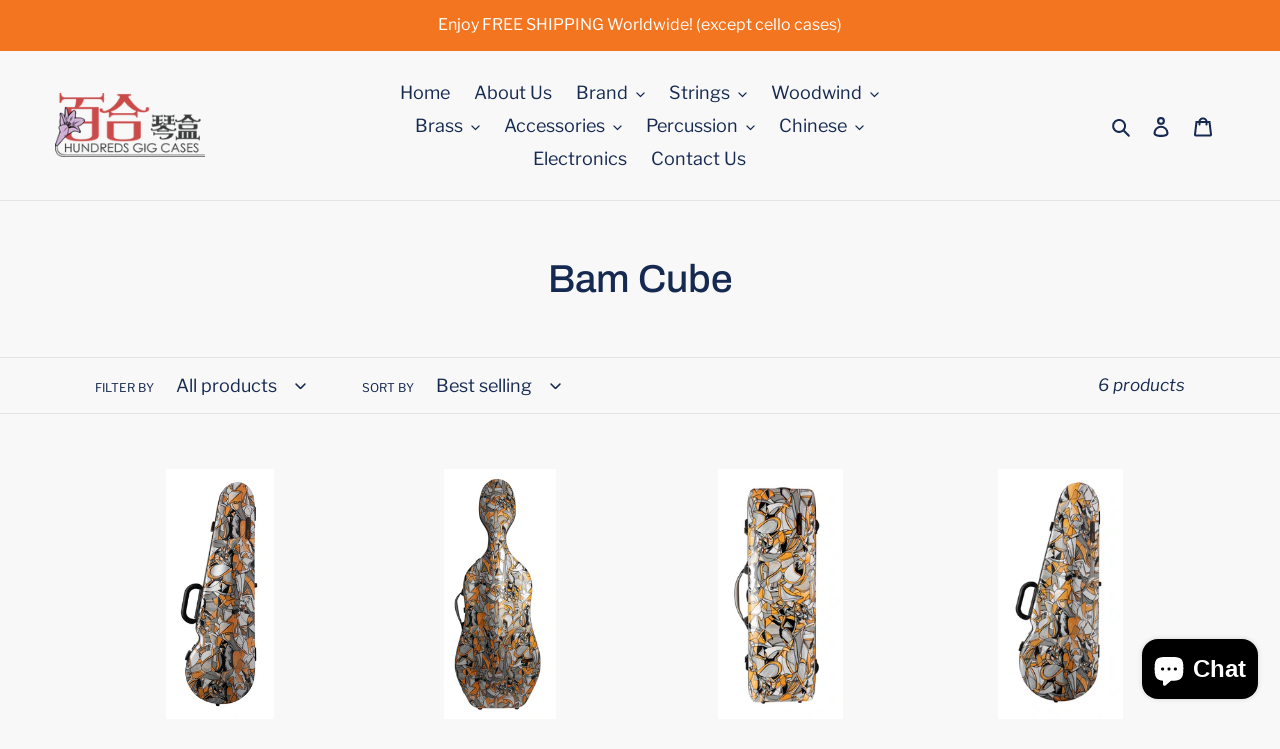

--- FILE ---
content_type: text/html; charset=utf-8
request_url: https://hundredscases.com/en-cn/collections/bam-cube
body_size: 54274
content:
<!doctype html>
<html class="no-js" lang="en">
<head>
  <meta charset="utf-8">
  <meta http-equiv="X-UA-Compatible" content="IE=edge,chrome=1">
  <meta name="viewport" content="width=device-width,initial-scale=1">
  <meta name="theme-color" content="#5d0dda">

  <link rel="preconnect" href="https://cdn.shopify.com" crossorigin>
  <link rel="preconnect" href="https://fonts.shopifycdn.com" crossorigin>
  <link rel="preconnect" href="https://monorail-edge.shopifysvc.com"><link rel="preload" href="//hundredscases.com/cdn/shop/t/1/assets/theme.css?v=57525597569396714481723103699" as="style">
  <link rel="preload" as="font" href="//hundredscases.com/cdn/fonts/archivo/archivo_n5.272841b6d6b831864f7fecfa55541752bb399511.woff2" type="font/woff2" crossorigin>
  <link rel="preload" as="font" href="//hundredscases.com/cdn/fonts/libre_franklin/librefranklin_n4.a9b0508e1ffb743a0fd6d0614768959c54a27d86.woff2" type="font/woff2" crossorigin>
  <link rel="preload" as="font" href="//hundredscases.com/cdn/fonts/libre_franklin/librefranklin_n7.6739620624550b8695d0cc23f92ffd46eb51c7a3.woff2" type="font/woff2" crossorigin>
  <link rel="preload" href="//hundredscases.com/cdn/shop/t/1/assets/theme.js?v=140869348110754777901610628321" as="script">
  <link rel="preload" href="//hundredscases.com/cdn/shop/t/1/assets/lazysizes.js?v=63098554868324070131604559909" as="script"><link rel="canonical" href="https://hundredscases.com/en-cn/collections/bam-cube"><link rel="shortcut icon" href="//hundredscases.com/cdn/shop/files/HGC_logo-300x128_32x32.png?v=1614311891" type="image/png"><title>Bam Cube
&ndash; Hundreds Gig Cases</title><!-- /snippets/social-meta-tags.liquid -->


<meta property="og:site_name" content="Hundreds Gig Cases">
<meta property="og:url" content="https://hundredscases.com/en-cn/collections/bam-cube">
<meta property="og:title" content="Bam Cube">
<meta property="og:type" content="product.group">
<meta property="og:description" content="Hundreds Gig Cases"><meta property="og:image" content="http://hundredscases.com/cdn/shop/files/HGC_logo-300x128.png?v=1614311891">
  <meta property="og:image:secure_url" content="https://hundredscases.com/cdn/shop/files/HGC_logo-300x128.png?v=1614311891">
  <meta property="og:image:width" content="1200">
  <meta property="og:image:height" content="628">


<meta name="twitter:card" content="summary_large_image">
<meta name="twitter:title" content="Bam Cube">
<meta name="twitter:description" content="Hundreds Gig Cases">

  
<style data-shopify>
:root {
    --color-text: #162950;
    --color-text-rgb: 22, 41, 80;
    --color-body-text: #6d6d6d;
    --color-sale-text: #da2f0c;
    --color-small-button-text-border: #162950;
    --color-text-field: #ffffff;
    --color-text-field-text: #162950;
    --color-text-field-text-rgb: 22, 41, 80;

    --color-btn-primary: #5d0dda;
    --color-btn-primary-darker: #480aaa;
    --color-btn-primary-text: #ffffff;

    --color-blankstate: rgba(109, 109, 109, 0.35);
    --color-blankstate-border: rgba(109, 109, 109, 0.2);
    --color-blankstate-background: rgba(109, 109, 109, 0.1);

    --color-text-focus:#27488c;
    --color-overlay-text-focus:#e6e6e6;
    --color-btn-primary-focus:#8640f4;
    --color-btn-social-focus:#cbcbcb;
    --color-small-button-text-border-focus:#27488c;
    --predictive-search-focus:#ebebeb;

    --color-body: #f8f8f8;
    --color-bg: #f8f8f8;
    --color-bg-rgb: 248, 248, 248;
    --color-bg-alt: rgba(109, 109, 109, 0.05);
    --color-bg-currency-selector: rgba(109, 109, 109, 0.2);

    --color-overlay-title-text: #ffffff;
    --color-image-overlay: #3d3d3d;
    --color-image-overlay-rgb: 61, 61, 61;--opacity-image-overlay: 0.4;--hover-overlay-opacity: 0.8;

    --color-border: #e4e4e4;
    --color-border-form: #909090;
    --color-border-form-darker: #767676;

    --svg-select-icon: url(//hundredscases.com/cdn/shop/t/1/assets/ico-select.svg?v=48803375421089217581605029531);
    --slick-img-url: url(//hundredscases.com/cdn/shop/t/1/assets/ajax-loader.gif?v=41356863302472015721604559908);

    --font-weight-body--bold: 700;
    --font-weight-body--bolder: 700;

    --font-stack-header: Archivo, sans-serif;
    --font-style-header: normal;
    --font-weight-header: 500;

    --font-stack-body: "Libre Franklin", sans-serif;
    --font-style-body: normal;
    --font-weight-body: 400;

    --font-size-header: 29;

    --font-size-base: 18;

    --font-h1-desktop: 39;
    --font-h1-mobile: 36;
    --font-h2-desktop: 22;
    --font-h2-mobile: 20;
    --font-h3-mobile: 22;
    --font-h4-desktop: 19;
    --font-h4-mobile: 17;
    --font-h5-desktop: 16;
    --font-h5-mobile: 15;
    --font-h6-desktop: 15;
    --font-h6-mobile: 14;

    --font-mega-title-large-desktop: 72;

    --font-rich-text-large: 20;
    --font-rich-text-small: 15;

    
--color-video-bg: #ebebeb;

    
    --global-color-image-loader-primary: rgba(22, 41, 80, 0.06);
    --global-color-image-loader-secondary: rgba(22, 41, 80, 0.12);
  }
</style>


  <style>*,::after,::before{box-sizing:border-box}body{margin:0}body,html{background-color:var(--color-body)}body,button{font-size:calc(var(--font-size-base) * 1px);font-family:var(--font-stack-body);font-style:var(--font-style-body);font-weight:var(--font-weight-body);color:var(--color-text);line-height:1.5}body,button{-webkit-font-smoothing:antialiased;-webkit-text-size-adjust:100%}.border-bottom{border-bottom:1px solid var(--color-border)}.btn--link{background-color:transparent;border:0;margin:0;color:var(--color-text);text-align:left}.text-right{text-align:right}.icon{display:inline-block;width:20px;height:20px;vertical-align:middle;fill:currentColor}.icon__fallback-text,.visually-hidden{position:absolute!important;overflow:hidden;clip:rect(0 0 0 0);height:1px;width:1px;margin:-1px;padding:0;border:0}svg.icon:not(.icon--full-color) circle,svg.icon:not(.icon--full-color) ellipse,svg.icon:not(.icon--full-color) g,svg.icon:not(.icon--full-color) line,svg.icon:not(.icon--full-color) path,svg.icon:not(.icon--full-color) polygon,svg.icon:not(.icon--full-color) polyline,svg.icon:not(.icon--full-color) rect,symbol.icon:not(.icon--full-color) circle,symbol.icon:not(.icon--full-color) ellipse,symbol.icon:not(.icon--full-color) g,symbol.icon:not(.icon--full-color) line,symbol.icon:not(.icon--full-color) path,symbol.icon:not(.icon--full-color) polygon,symbol.icon:not(.icon--full-color) polyline,symbol.icon:not(.icon--full-color) rect{fill:inherit;stroke:inherit}li{list-style:none}.list--inline{padding:0;margin:0}.list--inline>li{display:inline-block;margin-bottom:0;vertical-align:middle}a{color:var(--color-text);text-decoration:none}.h1,.h2,h1,h2{margin:0 0 17.5px;font-family:var(--font-stack-header);font-style:var(--font-style-header);font-weight:var(--font-weight-header);line-height:1.2;overflow-wrap:break-word;word-wrap:break-word}.h1 a,.h2 a,h1 a,h2 a{color:inherit;text-decoration:none;font-weight:inherit}.h1,h1{font-size:calc(((var(--font-h1-desktop))/ (var(--font-size-base))) * 1em);text-transform:none;letter-spacing:0}@media only screen and (max-width:749px){.h1,h1{font-size:calc(((var(--font-h1-mobile))/ (var(--font-size-base))) * 1em)}}.h2,h2{font-size:calc(((var(--font-h2-desktop))/ (var(--font-size-base))) * 1em);text-transform:uppercase;letter-spacing:.1em}@media only screen and (max-width:749px){.h2,h2{font-size:calc(((var(--font-h2-mobile))/ (var(--font-size-base))) * 1em)}}p{color:var(--color-body-text);margin:0 0 19.44444px}@media only screen and (max-width:749px){p{font-size:calc(((var(--font-size-base) - 1)/ (var(--font-size-base))) * 1em)}}p:last-child{margin-bottom:0}@media only screen and (max-width:749px){.small--hide{display:none!important}}.grid{list-style:none;margin:0;padding:0;margin-left:-30px}.grid::after{content:'';display:table;clear:both}@media only screen and (max-width:749px){.grid{margin-left:-22px}}.grid::after{content:'';display:table;clear:both}.grid--no-gutters{margin-left:0}.grid--no-gutters .grid__item{padding-left:0}.grid--table{display:table;table-layout:fixed;width:100%}.grid--table>.grid__item{float:none;display:table-cell;vertical-align:middle}.grid__item{float:left;padding-left:30px;width:100%}@media only screen and (max-width:749px){.grid__item{padding-left:22px}}.grid__item[class*="--push"]{position:relative}@media only screen and (min-width:750px){.medium-up--one-quarter{width:25%}.medium-up--push-one-third{width:33.33%}.medium-up--one-half{width:50%}.medium-up--push-one-third{left:33.33%;position:relative}}.site-header{position:relative;background-color:var(--color-body)}@media only screen and (max-width:749px){.site-header{border-bottom:1px solid var(--color-border)}}@media only screen and (min-width:750px){.site-header{padding:0 55px}.site-header.logo--center{padding-top:30px}}.site-header__logo{margin:15px 0}.logo-align--center .site-header__logo{text-align:center;margin:0 auto}@media only screen and (max-width:749px){.logo-align--center .site-header__logo{text-align:left;margin:15px 0}}@media only screen and (max-width:749px){.site-header__logo{padding-left:22px;text-align:left}.site-header__logo img{margin:0}}.site-header__logo-link{display:inline-block;word-break:break-word}@media only screen and (min-width:750px){.logo-align--center .site-header__logo-link{margin:0 auto}}.site-header__logo-image{display:block}@media only screen and (min-width:750px){.site-header__logo-image{margin:0 auto}}.site-header__logo-image img{width:100%}.site-header__logo-image--centered img{margin:0 auto}.site-header__logo img{display:block}.site-header__icons{position:relative;white-space:nowrap}@media only screen and (max-width:749px){.site-header__icons{width:auto;padding-right:13px}.site-header__icons .btn--link,.site-header__icons .site-header__cart{font-size:calc(((var(--font-size-base))/ (var(--font-size-base))) * 1em)}}.site-header__icons-wrapper{position:relative;display:-webkit-flex;display:-ms-flexbox;display:flex;width:100%;-ms-flex-align:center;-webkit-align-items:center;-moz-align-items:center;-ms-align-items:center;-o-align-items:center;align-items:center;-webkit-justify-content:flex-end;-ms-justify-content:flex-end;justify-content:flex-end}.site-header__account,.site-header__cart,.site-header__search{position:relative}.site-header__search.site-header__icon{display:none}@media only screen and (min-width:1400px){.site-header__search.site-header__icon{display:block}}.site-header__search-toggle{display:block}@media only screen and (min-width:750px){.site-header__account,.site-header__cart{padding:10px 11px}}.site-header__cart-title,.site-header__search-title{position:absolute!important;overflow:hidden;clip:rect(0 0 0 0);height:1px;width:1px;margin:-1px;padding:0;border:0;display:block;vertical-align:middle}.site-header__cart-title{margin-right:3px}.site-header__cart-count{display:flex;align-items:center;justify-content:center;position:absolute;right:.4rem;top:.2rem;font-weight:700;background-color:var(--color-btn-primary);color:var(--color-btn-primary-text);border-radius:50%;min-width:1em;height:1em}.site-header__cart-count span{font-family:HelveticaNeue,"Helvetica Neue",Helvetica,Arial,sans-serif;font-size:calc(11em / 16);line-height:1}@media only screen and (max-width:749px){.site-header__cart-count{top:calc(7em / 16);right:0;border-radius:50%;min-width:calc(19em / 16);height:calc(19em / 16)}}@media only screen and (max-width:749px){.site-header__cart-count span{padding:.25em calc(6em / 16);font-size:12px}}.site-header__menu{display:none}@media only screen and (max-width:749px){.site-header__icon{display:inline-block;vertical-align:middle;padding:10px 11px;margin:0}}@media only screen and (min-width:750px){.site-header__icon .icon-search{margin-right:3px}}.announcement-bar{z-index:10;position:relative;text-align:center;border-bottom:1px solid transparent;padding:2px}.announcement-bar__link{display:block}.announcement-bar__message{display:block;padding:11px 22px;font-size:calc(((16)/ (var(--font-size-base))) * 1em);font-weight:var(--font-weight-header)}@media only screen and (min-width:750px){.announcement-bar__message{padding-left:55px;padding-right:55px}}.site-nav{position:relative;padding:0;text-align:center;margin:25px 0}.site-nav a{padding:3px 10px}.site-nav__link{display:block;white-space:nowrap}.site-nav--centered .site-nav__link{padding-top:0}.site-nav__link .icon-chevron-down{width:calc(8em / 16);height:calc(8em / 16);margin-left:.5rem}.site-nav__label{border-bottom:1px solid transparent}.site-nav__link--active .site-nav__label{border-bottom-color:var(--color-text)}.site-nav__link--button{border:none;background-color:transparent;padding:3px 10px}.site-header__mobile-nav{z-index:11;position:relative;background-color:var(--color-body)}@media only screen and (max-width:749px){.site-header__mobile-nav{display:-webkit-flex;display:-ms-flexbox;display:flex;width:100%;-ms-flex-align:center;-webkit-align-items:center;-moz-align-items:center;-ms-align-items:center;-o-align-items:center;align-items:center}}.mobile-nav--open .icon-close{display:none}.main-content{opacity:0}.main-content .shopify-section{display:none}.main-content .shopify-section:first-child{display:inherit}.critical-hidden{display:none}</style>

  <script>
    window.performance.mark('debut:theme_stylesheet_loaded.start');

    function onLoadStylesheet() {
      performance.mark('debut:theme_stylesheet_loaded.end');
      performance.measure('debut:theme_stylesheet_loaded', 'debut:theme_stylesheet_loaded.start', 'debut:theme_stylesheet_loaded.end');

      var url = "//hundredscases.com/cdn/shop/t/1/assets/theme.css?v=57525597569396714481723103699";
      var link = document.querySelector('link[href="' + url + '"]');
      link.loaded = true;
      link.dispatchEvent(new Event('load'));
    }
  </script>

  <link rel="stylesheet" href="//hundredscases.com/cdn/shop/t/1/assets/theme.css?v=57525597569396714481723103699" type="text/css" media="print" onload="this.media='all';onLoadStylesheet()">

  <style>
    @font-face {
  font-family: Archivo;
  font-weight: 500;
  font-style: normal;
  font-display: swap;
  src: url("//hundredscases.com/cdn/fonts/archivo/archivo_n5.272841b6d6b831864f7fecfa55541752bb399511.woff2") format("woff2"),
       url("//hundredscases.com/cdn/fonts/archivo/archivo_n5.27fb58a71a175084eb68e15500549a69fe15738e.woff") format("woff");
}

    @font-face {
  font-family: "Libre Franklin";
  font-weight: 400;
  font-style: normal;
  font-display: swap;
  src: url("//hundredscases.com/cdn/fonts/libre_franklin/librefranklin_n4.a9b0508e1ffb743a0fd6d0614768959c54a27d86.woff2") format("woff2"),
       url("//hundredscases.com/cdn/fonts/libre_franklin/librefranklin_n4.948f6f27caf8552b1a9560176e3f14eeb2c6f202.woff") format("woff");
}

    @font-face {
  font-family: "Libre Franklin";
  font-weight: 700;
  font-style: normal;
  font-display: swap;
  src: url("//hundredscases.com/cdn/fonts/libre_franklin/librefranklin_n7.6739620624550b8695d0cc23f92ffd46eb51c7a3.woff2") format("woff2"),
       url("//hundredscases.com/cdn/fonts/libre_franklin/librefranklin_n7.7cebc205621b23b061b803310af0ad39921ae57d.woff") format("woff");
}

    @font-face {
  font-family: "Libre Franklin";
  font-weight: 700;
  font-style: normal;
  font-display: swap;
  src: url("//hundredscases.com/cdn/fonts/libre_franklin/librefranklin_n7.6739620624550b8695d0cc23f92ffd46eb51c7a3.woff2") format("woff2"),
       url("//hundredscases.com/cdn/fonts/libre_franklin/librefranklin_n7.7cebc205621b23b061b803310af0ad39921ae57d.woff") format("woff");
}

    @font-face {
  font-family: "Libre Franklin";
  font-weight: 400;
  font-style: italic;
  font-display: swap;
  src: url("//hundredscases.com/cdn/fonts/libre_franklin/librefranklin_i4.5cee60cade760b32c7b489f9d561e97341909d7c.woff2") format("woff2"),
       url("//hundredscases.com/cdn/fonts/libre_franklin/librefranklin_i4.2f9ee939c2cc82522dfb62e1a084861f9beeb411.woff") format("woff");
}

    @font-face {
  font-family: "Libre Franklin";
  font-weight: 700;
  font-style: italic;
  font-display: swap;
  src: url("//hundredscases.com/cdn/fonts/libre_franklin/librefranklin_i7.5cd0952dea701f27d5d0eb294c01347335232ef2.woff2") format("woff2"),
       url("//hundredscases.com/cdn/fonts/libre_franklin/librefranklin_i7.41af936a1cd17668e4e060c6e0ad838ccf133ddd.woff") format("woff");
}

  </style>

  <script>
    var theme = {
      breakpoints: {
        medium: 750,
        large: 990,
        widescreen: 1400
      },
      strings: {
        addToCart: "Add to cart",
        soldOut: "Sold out",
        unavailable: "Unavailable",
        regularPrice: "Regular price",
        salePrice: "Sale price",
        sale: "Sale",
        fromLowestPrice: "from [price]",
        vendor: "Vendor",
        showMore: "Show More",
        showLess: "Show Less",
        searchFor: "Search for",
        addressError: "Error looking up that address",
        addressNoResults: "No results for that address",
        addressQueryLimit: "You have exceeded the Google API usage limit. Consider upgrading to a \u003ca href=\"https:\/\/developers.google.com\/maps\/premium\/usage-limits\"\u003ePremium Plan\u003c\/a\u003e.",
        authError: "There was a problem authenticating your Google Maps account.",
        newWindow: "Opens in a new window.",
        external: "Opens external website.",
        newWindowExternal: "Opens external website in a new window.",
        removeLabel: "Remove [product]",
        update: "Update",
        quantity: "Quantity",
        discountedTotal: "Discounted total",
        regularTotal: "Regular total",
        priceColumn: "See Price column for discount details.",
        quantityMinimumMessage: "Quantity must be 1 or more",
        cartError: "There was an error while updating your cart. Please try again.",
        removedItemMessage: "Removed \u003cspan class=\"cart__removed-product-details\"\u003e([quantity]) [link]\u003c\/span\u003e from your cart.",
        unitPrice: "Unit price",
        unitPriceSeparator: "per",
        oneCartCount: "1 item",
        otherCartCount: "[count] items",
        quantityLabel: "Quantity: [count]",
        products: "Products",
        loading: "Loading",
        number_of_results: "[result_number] of [results_count]",
        number_of_results_found: "[results_count] results found",
        one_result_found: "1 result found"
      },
      moneyFormat: "¥{{amount}}",
      moneyFormatWithCurrency: "¥{{amount}} CNY",
      settings: {
        predictiveSearchEnabled: true,
        predictiveSearchShowPrice: false,
        predictiveSearchShowVendor: false
      },
      stylesheet: "//hundredscases.com/cdn/shop/t/1/assets/theme.css?v=57525597569396714481723103699"
    }

    document.documentElement.className = document.documentElement.className.replace('no-js', 'js');
  </script><script src="//hundredscases.com/cdn/shop/t/1/assets/theme.js?v=140869348110754777901610628321" defer="defer"></script>
  <script src="//hundredscases.com/cdn/shop/t/1/assets/lazysizes.js?v=63098554868324070131604559909" async="async"></script>

  <script type="text/javascript">
    if (window.MSInputMethodContext && document.documentMode) {
      var scripts = document.getElementsByTagName('script')[0];
      var polyfill = document.createElement("script");
      polyfill.defer = true;
      polyfill.src = "//hundredscases.com/cdn/shop/t/1/assets/ie11CustomProperties.min.js?v=146208399201472936201604559909";

      scripts.parentNode.insertBefore(polyfill, scripts);
    }
  </script>

  <script>window.performance && window.performance.mark && window.performance.mark('shopify.content_for_header.start');</script><meta name="facebook-domain-verification" content="nsw6j9vk9yp3a0qesvxwyrf80jfyuc">
<meta id="shopify-digital-wallet" name="shopify-digital-wallet" content="/51012337855/digital_wallets/dialog">
<meta name="shopify-checkout-api-token" content="d5ecaa8fe2bfa647e4a2079cdcff1be3">
<link rel="alternate" type="application/atom+xml" title="Feed" href="/en-cn/collections/bam-cube.atom" />
<link rel="alternate" hreflang="x-default" href="https://hundredscases.com/collections/bam-cube">
<link rel="alternate" hreflang="en" href="https://hundredscases.com/collections/bam-cube">
<link rel="alternate" hreflang="zh-Hans" href="https://hundredscases.com/zh/collections/bam-cube">
<link rel="alternate" hreflang="en-AC" href="https://hundredscases.com/en-en/collections/bam-cube">
<link rel="alternate" hreflang="zh-Hans-AC" href="https://hundredscases.com/zh-en/collections/bam-cube">
<link rel="alternate" hreflang="en-AD" href="https://hundredscases.com/en-en/collections/bam-cube">
<link rel="alternate" hreflang="zh-Hans-AD" href="https://hundredscases.com/zh-en/collections/bam-cube">
<link rel="alternate" hreflang="en-AE" href="https://hundredscases.com/en-en/collections/bam-cube">
<link rel="alternate" hreflang="zh-Hans-AE" href="https://hundredscases.com/zh-en/collections/bam-cube">
<link rel="alternate" hreflang="en-AF" href="https://hundredscases.com/en-en/collections/bam-cube">
<link rel="alternate" hreflang="zh-Hans-AF" href="https://hundredscases.com/zh-en/collections/bam-cube">
<link rel="alternate" hreflang="en-AG" href="https://hundredscases.com/en-en/collections/bam-cube">
<link rel="alternate" hreflang="zh-Hans-AG" href="https://hundredscases.com/zh-en/collections/bam-cube">
<link rel="alternate" hreflang="en-AI" href="https://hundredscases.com/en-en/collections/bam-cube">
<link rel="alternate" hreflang="zh-Hans-AI" href="https://hundredscases.com/zh-en/collections/bam-cube">
<link rel="alternate" hreflang="en-AL" href="https://hundredscases.com/en-en/collections/bam-cube">
<link rel="alternate" hreflang="zh-Hans-AL" href="https://hundredscases.com/zh-en/collections/bam-cube">
<link rel="alternate" hreflang="en-AM" href="https://hundredscases.com/en-en/collections/bam-cube">
<link rel="alternate" hreflang="zh-Hans-AM" href="https://hundredscases.com/zh-en/collections/bam-cube">
<link rel="alternate" hreflang="en-AO" href="https://hundredscases.com/en-en/collections/bam-cube">
<link rel="alternate" hreflang="zh-Hans-AO" href="https://hundredscases.com/zh-en/collections/bam-cube">
<link rel="alternate" hreflang="en-AR" href="https://hundredscases.com/en-en/collections/bam-cube">
<link rel="alternate" hreflang="zh-Hans-AR" href="https://hundredscases.com/zh-en/collections/bam-cube">
<link rel="alternate" hreflang="en-AT" href="https://hundredscases.com/en-en/collections/bam-cube">
<link rel="alternate" hreflang="zh-Hans-AT" href="https://hundredscases.com/zh-en/collections/bam-cube">
<link rel="alternate" hreflang="en-AU" href="https://hundredscases.com/en-en/collections/bam-cube">
<link rel="alternate" hreflang="zh-Hans-AU" href="https://hundredscases.com/zh-en/collections/bam-cube">
<link rel="alternate" hreflang="en-AW" href="https://hundredscases.com/en-en/collections/bam-cube">
<link rel="alternate" hreflang="zh-Hans-AW" href="https://hundredscases.com/zh-en/collections/bam-cube">
<link rel="alternate" hreflang="en-AX" href="https://hundredscases.com/en-en/collections/bam-cube">
<link rel="alternate" hreflang="zh-Hans-AX" href="https://hundredscases.com/zh-en/collections/bam-cube">
<link rel="alternate" hreflang="en-AZ" href="https://hundredscases.com/en-en/collections/bam-cube">
<link rel="alternate" hreflang="zh-Hans-AZ" href="https://hundredscases.com/zh-en/collections/bam-cube">
<link rel="alternate" hreflang="en-BA" href="https://hundredscases.com/en-en/collections/bam-cube">
<link rel="alternate" hreflang="zh-Hans-BA" href="https://hundredscases.com/zh-en/collections/bam-cube">
<link rel="alternate" hreflang="en-BB" href="https://hundredscases.com/en-en/collections/bam-cube">
<link rel="alternate" hreflang="zh-Hans-BB" href="https://hundredscases.com/zh-en/collections/bam-cube">
<link rel="alternate" hreflang="en-BD" href="https://hundredscases.com/en-en/collections/bam-cube">
<link rel="alternate" hreflang="zh-Hans-BD" href="https://hundredscases.com/zh-en/collections/bam-cube">
<link rel="alternate" hreflang="en-BE" href="https://hundredscases.com/en-en/collections/bam-cube">
<link rel="alternate" hreflang="zh-Hans-BE" href="https://hundredscases.com/zh-en/collections/bam-cube">
<link rel="alternate" hreflang="en-BF" href="https://hundredscases.com/en-en/collections/bam-cube">
<link rel="alternate" hreflang="zh-Hans-BF" href="https://hundredscases.com/zh-en/collections/bam-cube">
<link rel="alternate" hreflang="en-BG" href="https://hundredscases.com/en-en/collections/bam-cube">
<link rel="alternate" hreflang="zh-Hans-BG" href="https://hundredscases.com/zh-en/collections/bam-cube">
<link rel="alternate" hreflang="en-BH" href="https://hundredscases.com/en-en/collections/bam-cube">
<link rel="alternate" hreflang="zh-Hans-BH" href="https://hundredscases.com/zh-en/collections/bam-cube">
<link rel="alternate" hreflang="en-BI" href="https://hundredscases.com/en-en/collections/bam-cube">
<link rel="alternate" hreflang="zh-Hans-BI" href="https://hundredscases.com/zh-en/collections/bam-cube">
<link rel="alternate" hreflang="en-BJ" href="https://hundredscases.com/en-en/collections/bam-cube">
<link rel="alternate" hreflang="zh-Hans-BJ" href="https://hundredscases.com/zh-en/collections/bam-cube">
<link rel="alternate" hreflang="en-BL" href="https://hundredscases.com/en-en/collections/bam-cube">
<link rel="alternate" hreflang="zh-Hans-BL" href="https://hundredscases.com/zh-en/collections/bam-cube">
<link rel="alternate" hreflang="en-BM" href="https://hundredscases.com/en-en/collections/bam-cube">
<link rel="alternate" hreflang="zh-Hans-BM" href="https://hundredscases.com/zh-en/collections/bam-cube">
<link rel="alternate" hreflang="en-BN" href="https://hundredscases.com/en-en/collections/bam-cube">
<link rel="alternate" hreflang="zh-Hans-BN" href="https://hundredscases.com/zh-en/collections/bam-cube">
<link rel="alternate" hreflang="en-BO" href="https://hundredscases.com/en-en/collections/bam-cube">
<link rel="alternate" hreflang="zh-Hans-BO" href="https://hundredscases.com/zh-en/collections/bam-cube">
<link rel="alternate" hreflang="en-BQ" href="https://hundredscases.com/en-en/collections/bam-cube">
<link rel="alternate" hreflang="zh-Hans-BQ" href="https://hundredscases.com/zh-en/collections/bam-cube">
<link rel="alternate" hreflang="en-BR" href="https://hundredscases.com/en-en/collections/bam-cube">
<link rel="alternate" hreflang="zh-Hans-BR" href="https://hundredscases.com/zh-en/collections/bam-cube">
<link rel="alternate" hreflang="en-BS" href="https://hundredscases.com/en-en/collections/bam-cube">
<link rel="alternate" hreflang="zh-Hans-BS" href="https://hundredscases.com/zh-en/collections/bam-cube">
<link rel="alternate" hreflang="en-BT" href="https://hundredscases.com/en-en/collections/bam-cube">
<link rel="alternate" hreflang="zh-Hans-BT" href="https://hundredscases.com/zh-en/collections/bam-cube">
<link rel="alternate" hreflang="en-BW" href="https://hundredscases.com/en-en/collections/bam-cube">
<link rel="alternate" hreflang="zh-Hans-BW" href="https://hundredscases.com/zh-en/collections/bam-cube">
<link rel="alternate" hreflang="en-BY" href="https://hundredscases.com/en-en/collections/bam-cube">
<link rel="alternate" hreflang="zh-Hans-BY" href="https://hundredscases.com/zh-en/collections/bam-cube">
<link rel="alternate" hreflang="en-BZ" href="https://hundredscases.com/en-en/collections/bam-cube">
<link rel="alternate" hreflang="zh-Hans-BZ" href="https://hundredscases.com/zh-en/collections/bam-cube">
<link rel="alternate" hreflang="en-CA" href="https://hundredscases.com/en-en/collections/bam-cube">
<link rel="alternate" hreflang="zh-Hans-CA" href="https://hundredscases.com/zh-en/collections/bam-cube">
<link rel="alternate" hreflang="en-CC" href="https://hundredscases.com/en-en/collections/bam-cube">
<link rel="alternate" hreflang="zh-Hans-CC" href="https://hundredscases.com/zh-en/collections/bam-cube">
<link rel="alternate" hreflang="en-CD" href="https://hundredscases.com/en-en/collections/bam-cube">
<link rel="alternate" hreflang="zh-Hans-CD" href="https://hundredscases.com/zh-en/collections/bam-cube">
<link rel="alternate" hreflang="en-CF" href="https://hundredscases.com/en-en/collections/bam-cube">
<link rel="alternate" hreflang="zh-Hans-CF" href="https://hundredscases.com/zh-en/collections/bam-cube">
<link rel="alternate" hreflang="en-CG" href="https://hundredscases.com/en-en/collections/bam-cube">
<link rel="alternate" hreflang="zh-Hans-CG" href="https://hundredscases.com/zh-en/collections/bam-cube">
<link rel="alternate" hreflang="en-CH" href="https://hundredscases.com/en-en/collections/bam-cube">
<link rel="alternate" hreflang="zh-Hans-CH" href="https://hundredscases.com/zh-en/collections/bam-cube">
<link rel="alternate" hreflang="en-CI" href="https://hundredscases.com/en-en/collections/bam-cube">
<link rel="alternate" hreflang="zh-Hans-CI" href="https://hundredscases.com/zh-en/collections/bam-cube">
<link rel="alternate" hreflang="en-CK" href="https://hundredscases.com/en-en/collections/bam-cube">
<link rel="alternate" hreflang="zh-Hans-CK" href="https://hundredscases.com/zh-en/collections/bam-cube">
<link rel="alternate" hreflang="en-CL" href="https://hundredscases.com/en-en/collections/bam-cube">
<link rel="alternate" hreflang="zh-Hans-CL" href="https://hundredscases.com/zh-en/collections/bam-cube">
<link rel="alternate" hreflang="en-CM" href="https://hundredscases.com/en-en/collections/bam-cube">
<link rel="alternate" hreflang="zh-Hans-CM" href="https://hundredscases.com/zh-en/collections/bam-cube">
<link rel="alternate" hreflang="en-CO" href="https://hundredscases.com/en-en/collections/bam-cube">
<link rel="alternate" hreflang="zh-Hans-CO" href="https://hundredscases.com/zh-en/collections/bam-cube">
<link rel="alternate" hreflang="en-CR" href="https://hundredscases.com/en-en/collections/bam-cube">
<link rel="alternate" hreflang="zh-Hans-CR" href="https://hundredscases.com/zh-en/collections/bam-cube">
<link rel="alternate" hreflang="en-CV" href="https://hundredscases.com/en-en/collections/bam-cube">
<link rel="alternate" hreflang="zh-Hans-CV" href="https://hundredscases.com/zh-en/collections/bam-cube">
<link rel="alternate" hreflang="en-CW" href="https://hundredscases.com/en-en/collections/bam-cube">
<link rel="alternate" hreflang="zh-Hans-CW" href="https://hundredscases.com/zh-en/collections/bam-cube">
<link rel="alternate" hreflang="en-CX" href="https://hundredscases.com/en-en/collections/bam-cube">
<link rel="alternate" hreflang="zh-Hans-CX" href="https://hundredscases.com/zh-en/collections/bam-cube">
<link rel="alternate" hreflang="en-CY" href="https://hundredscases.com/en-en/collections/bam-cube">
<link rel="alternate" hreflang="zh-Hans-CY" href="https://hundredscases.com/zh-en/collections/bam-cube">
<link rel="alternate" hreflang="en-CZ" href="https://hundredscases.com/en-en/collections/bam-cube">
<link rel="alternate" hreflang="zh-Hans-CZ" href="https://hundredscases.com/zh-en/collections/bam-cube">
<link rel="alternate" hreflang="en-DE" href="https://hundredscases.com/en-en/collections/bam-cube">
<link rel="alternate" hreflang="zh-Hans-DE" href="https://hundredscases.com/zh-en/collections/bam-cube">
<link rel="alternate" hreflang="en-DJ" href="https://hundredscases.com/en-en/collections/bam-cube">
<link rel="alternate" hreflang="zh-Hans-DJ" href="https://hundredscases.com/zh-en/collections/bam-cube">
<link rel="alternate" hreflang="en-DK" href="https://hundredscases.com/en-en/collections/bam-cube">
<link rel="alternate" hreflang="zh-Hans-DK" href="https://hundredscases.com/zh-en/collections/bam-cube">
<link rel="alternate" hreflang="en-DM" href="https://hundredscases.com/en-en/collections/bam-cube">
<link rel="alternate" hreflang="zh-Hans-DM" href="https://hundredscases.com/zh-en/collections/bam-cube">
<link rel="alternate" hreflang="en-DO" href="https://hundredscases.com/en-en/collections/bam-cube">
<link rel="alternate" hreflang="zh-Hans-DO" href="https://hundredscases.com/zh-en/collections/bam-cube">
<link rel="alternate" hreflang="en-DZ" href="https://hundredscases.com/en-en/collections/bam-cube">
<link rel="alternate" hreflang="zh-Hans-DZ" href="https://hundredscases.com/zh-en/collections/bam-cube">
<link rel="alternate" hreflang="en-EC" href="https://hundredscases.com/en-en/collections/bam-cube">
<link rel="alternate" hreflang="zh-Hans-EC" href="https://hundredscases.com/zh-en/collections/bam-cube">
<link rel="alternate" hreflang="en-EE" href="https://hundredscases.com/en-en/collections/bam-cube">
<link rel="alternate" hreflang="zh-Hans-EE" href="https://hundredscases.com/zh-en/collections/bam-cube">
<link rel="alternate" hreflang="en-EG" href="https://hundredscases.com/en-en/collections/bam-cube">
<link rel="alternate" hreflang="zh-Hans-EG" href="https://hundredscases.com/zh-en/collections/bam-cube">
<link rel="alternate" hreflang="en-EH" href="https://hundredscases.com/en-en/collections/bam-cube">
<link rel="alternate" hreflang="zh-Hans-EH" href="https://hundredscases.com/zh-en/collections/bam-cube">
<link rel="alternate" hreflang="en-ER" href="https://hundredscases.com/en-en/collections/bam-cube">
<link rel="alternate" hreflang="zh-Hans-ER" href="https://hundredscases.com/zh-en/collections/bam-cube">
<link rel="alternate" hreflang="en-ES" href="https://hundredscases.com/en-en/collections/bam-cube">
<link rel="alternate" hreflang="zh-Hans-ES" href="https://hundredscases.com/zh-en/collections/bam-cube">
<link rel="alternate" hreflang="en-ET" href="https://hundredscases.com/en-en/collections/bam-cube">
<link rel="alternate" hreflang="zh-Hans-ET" href="https://hundredscases.com/zh-en/collections/bam-cube">
<link rel="alternate" hreflang="en-FI" href="https://hundredscases.com/en-en/collections/bam-cube">
<link rel="alternate" hreflang="zh-Hans-FI" href="https://hundredscases.com/zh-en/collections/bam-cube">
<link rel="alternate" hreflang="en-FJ" href="https://hundredscases.com/en-en/collections/bam-cube">
<link rel="alternate" hreflang="zh-Hans-FJ" href="https://hundredscases.com/zh-en/collections/bam-cube">
<link rel="alternate" hreflang="en-FK" href="https://hundredscases.com/en-en/collections/bam-cube">
<link rel="alternate" hreflang="zh-Hans-FK" href="https://hundredscases.com/zh-en/collections/bam-cube">
<link rel="alternate" hreflang="en-FO" href="https://hundredscases.com/en-en/collections/bam-cube">
<link rel="alternate" hreflang="zh-Hans-FO" href="https://hundredscases.com/zh-en/collections/bam-cube">
<link rel="alternate" hreflang="en-FR" href="https://hundredscases.com/en-en/collections/bam-cube">
<link rel="alternate" hreflang="zh-Hans-FR" href="https://hundredscases.com/zh-en/collections/bam-cube">
<link rel="alternate" hreflang="en-GA" href="https://hundredscases.com/en-en/collections/bam-cube">
<link rel="alternate" hreflang="zh-Hans-GA" href="https://hundredscases.com/zh-en/collections/bam-cube">
<link rel="alternate" hreflang="en-GB" href="https://hundredscases.com/en-en/collections/bam-cube">
<link rel="alternate" hreflang="zh-Hans-GB" href="https://hundredscases.com/zh-en/collections/bam-cube">
<link rel="alternate" hreflang="en-GD" href="https://hundredscases.com/en-en/collections/bam-cube">
<link rel="alternate" hreflang="zh-Hans-GD" href="https://hundredscases.com/zh-en/collections/bam-cube">
<link rel="alternate" hreflang="en-GE" href="https://hundredscases.com/en-en/collections/bam-cube">
<link rel="alternate" hreflang="zh-Hans-GE" href="https://hundredscases.com/zh-en/collections/bam-cube">
<link rel="alternate" hreflang="en-GF" href="https://hundredscases.com/en-en/collections/bam-cube">
<link rel="alternate" hreflang="zh-Hans-GF" href="https://hundredscases.com/zh-en/collections/bam-cube">
<link rel="alternate" hreflang="en-GG" href="https://hundredscases.com/en-en/collections/bam-cube">
<link rel="alternate" hreflang="zh-Hans-GG" href="https://hundredscases.com/zh-en/collections/bam-cube">
<link rel="alternate" hreflang="en-GH" href="https://hundredscases.com/en-en/collections/bam-cube">
<link rel="alternate" hreflang="zh-Hans-GH" href="https://hundredscases.com/zh-en/collections/bam-cube">
<link rel="alternate" hreflang="en-GI" href="https://hundredscases.com/en-en/collections/bam-cube">
<link rel="alternate" hreflang="zh-Hans-GI" href="https://hundredscases.com/zh-en/collections/bam-cube">
<link rel="alternate" hreflang="en-GL" href="https://hundredscases.com/en-en/collections/bam-cube">
<link rel="alternate" hreflang="zh-Hans-GL" href="https://hundredscases.com/zh-en/collections/bam-cube">
<link rel="alternate" hreflang="en-GM" href="https://hundredscases.com/en-en/collections/bam-cube">
<link rel="alternate" hreflang="zh-Hans-GM" href="https://hundredscases.com/zh-en/collections/bam-cube">
<link rel="alternate" hreflang="en-GN" href="https://hundredscases.com/en-en/collections/bam-cube">
<link rel="alternate" hreflang="zh-Hans-GN" href="https://hundredscases.com/zh-en/collections/bam-cube">
<link rel="alternate" hreflang="en-GP" href="https://hundredscases.com/en-en/collections/bam-cube">
<link rel="alternate" hreflang="zh-Hans-GP" href="https://hundredscases.com/zh-en/collections/bam-cube">
<link rel="alternate" hreflang="en-GQ" href="https://hundredscases.com/en-en/collections/bam-cube">
<link rel="alternate" hreflang="zh-Hans-GQ" href="https://hundredscases.com/zh-en/collections/bam-cube">
<link rel="alternate" hreflang="en-GR" href="https://hundredscases.com/en-en/collections/bam-cube">
<link rel="alternate" hreflang="zh-Hans-GR" href="https://hundredscases.com/zh-en/collections/bam-cube">
<link rel="alternate" hreflang="en-GS" href="https://hundredscases.com/en-en/collections/bam-cube">
<link rel="alternate" hreflang="zh-Hans-GS" href="https://hundredscases.com/zh-en/collections/bam-cube">
<link rel="alternate" hreflang="en-GT" href="https://hundredscases.com/en-en/collections/bam-cube">
<link rel="alternate" hreflang="zh-Hans-GT" href="https://hundredscases.com/zh-en/collections/bam-cube">
<link rel="alternate" hreflang="en-GW" href="https://hundredscases.com/en-en/collections/bam-cube">
<link rel="alternate" hreflang="zh-Hans-GW" href="https://hundredscases.com/zh-en/collections/bam-cube">
<link rel="alternate" hreflang="en-GY" href="https://hundredscases.com/en-en/collections/bam-cube">
<link rel="alternate" hreflang="zh-Hans-GY" href="https://hundredscases.com/zh-en/collections/bam-cube">
<link rel="alternate" hreflang="en-HN" href="https://hundredscases.com/en-en/collections/bam-cube">
<link rel="alternate" hreflang="zh-Hans-HN" href="https://hundredscases.com/zh-en/collections/bam-cube">
<link rel="alternate" hreflang="en-HR" href="https://hundredscases.com/en-en/collections/bam-cube">
<link rel="alternate" hreflang="zh-Hans-HR" href="https://hundredscases.com/zh-en/collections/bam-cube">
<link rel="alternate" hreflang="en-HT" href="https://hundredscases.com/en-en/collections/bam-cube">
<link rel="alternate" hreflang="zh-Hans-HT" href="https://hundredscases.com/zh-en/collections/bam-cube">
<link rel="alternate" hreflang="en-HU" href="https://hundredscases.com/en-en/collections/bam-cube">
<link rel="alternate" hreflang="zh-Hans-HU" href="https://hundredscases.com/zh-en/collections/bam-cube">
<link rel="alternate" hreflang="en-ID" href="https://hundredscases.com/en-en/collections/bam-cube">
<link rel="alternate" hreflang="zh-Hans-ID" href="https://hundredscases.com/zh-en/collections/bam-cube">
<link rel="alternate" hreflang="en-IE" href="https://hundredscases.com/en-en/collections/bam-cube">
<link rel="alternate" hreflang="zh-Hans-IE" href="https://hundredscases.com/zh-en/collections/bam-cube">
<link rel="alternate" hreflang="en-IL" href="https://hundredscases.com/en-en/collections/bam-cube">
<link rel="alternate" hreflang="zh-Hans-IL" href="https://hundredscases.com/zh-en/collections/bam-cube">
<link rel="alternate" hreflang="en-IM" href="https://hundredscases.com/en-en/collections/bam-cube">
<link rel="alternate" hreflang="zh-Hans-IM" href="https://hundredscases.com/zh-en/collections/bam-cube">
<link rel="alternate" hreflang="en-IN" href="https://hundredscases.com/en-en/collections/bam-cube">
<link rel="alternate" hreflang="zh-Hans-IN" href="https://hundredscases.com/zh-en/collections/bam-cube">
<link rel="alternate" hreflang="en-IO" href="https://hundredscases.com/en-en/collections/bam-cube">
<link rel="alternate" hreflang="zh-Hans-IO" href="https://hundredscases.com/zh-en/collections/bam-cube">
<link rel="alternate" hreflang="en-IQ" href="https://hundredscases.com/en-en/collections/bam-cube">
<link rel="alternate" hreflang="zh-Hans-IQ" href="https://hundredscases.com/zh-en/collections/bam-cube">
<link rel="alternate" hreflang="en-IS" href="https://hundredscases.com/en-en/collections/bam-cube">
<link rel="alternate" hreflang="zh-Hans-IS" href="https://hundredscases.com/zh-en/collections/bam-cube">
<link rel="alternate" hreflang="en-IT" href="https://hundredscases.com/en-en/collections/bam-cube">
<link rel="alternate" hreflang="zh-Hans-IT" href="https://hundredscases.com/zh-en/collections/bam-cube">
<link rel="alternate" hreflang="en-JE" href="https://hundredscases.com/en-en/collections/bam-cube">
<link rel="alternate" hreflang="zh-Hans-JE" href="https://hundredscases.com/zh-en/collections/bam-cube">
<link rel="alternate" hreflang="en-JM" href="https://hundredscases.com/en-en/collections/bam-cube">
<link rel="alternate" hreflang="zh-Hans-JM" href="https://hundredscases.com/zh-en/collections/bam-cube">
<link rel="alternate" hreflang="en-JO" href="https://hundredscases.com/en-en/collections/bam-cube">
<link rel="alternate" hreflang="zh-Hans-JO" href="https://hundredscases.com/zh-en/collections/bam-cube">
<link rel="alternate" hreflang="en-JP" href="https://hundredscases.com/en-en/collections/bam-cube">
<link rel="alternate" hreflang="zh-Hans-JP" href="https://hundredscases.com/zh-en/collections/bam-cube">
<link rel="alternate" hreflang="en-KE" href="https://hundredscases.com/en-en/collections/bam-cube">
<link rel="alternate" hreflang="zh-Hans-KE" href="https://hundredscases.com/zh-en/collections/bam-cube">
<link rel="alternate" hreflang="en-KG" href="https://hundredscases.com/en-en/collections/bam-cube">
<link rel="alternate" hreflang="zh-Hans-KG" href="https://hundredscases.com/zh-en/collections/bam-cube">
<link rel="alternate" hreflang="en-KH" href="https://hundredscases.com/en-en/collections/bam-cube">
<link rel="alternate" hreflang="zh-Hans-KH" href="https://hundredscases.com/zh-en/collections/bam-cube">
<link rel="alternate" hreflang="en-KI" href="https://hundredscases.com/en-en/collections/bam-cube">
<link rel="alternate" hreflang="zh-Hans-KI" href="https://hundredscases.com/zh-en/collections/bam-cube">
<link rel="alternate" hreflang="en-KM" href="https://hundredscases.com/en-en/collections/bam-cube">
<link rel="alternate" hreflang="zh-Hans-KM" href="https://hundredscases.com/zh-en/collections/bam-cube">
<link rel="alternate" hreflang="en-KN" href="https://hundredscases.com/en-en/collections/bam-cube">
<link rel="alternate" hreflang="zh-Hans-KN" href="https://hundredscases.com/zh-en/collections/bam-cube">
<link rel="alternate" hreflang="en-KR" href="https://hundredscases.com/en-en/collections/bam-cube">
<link rel="alternate" hreflang="zh-Hans-KR" href="https://hundredscases.com/zh-en/collections/bam-cube">
<link rel="alternate" hreflang="en-KW" href="https://hundredscases.com/en-en/collections/bam-cube">
<link rel="alternate" hreflang="zh-Hans-KW" href="https://hundredscases.com/zh-en/collections/bam-cube">
<link rel="alternate" hreflang="en-KY" href="https://hundredscases.com/en-en/collections/bam-cube">
<link rel="alternate" hreflang="zh-Hans-KY" href="https://hundredscases.com/zh-en/collections/bam-cube">
<link rel="alternate" hreflang="en-KZ" href="https://hundredscases.com/en-en/collections/bam-cube">
<link rel="alternate" hreflang="zh-Hans-KZ" href="https://hundredscases.com/zh-en/collections/bam-cube">
<link rel="alternate" hreflang="en-LA" href="https://hundredscases.com/en-en/collections/bam-cube">
<link rel="alternate" hreflang="zh-Hans-LA" href="https://hundredscases.com/zh-en/collections/bam-cube">
<link rel="alternate" hreflang="en-LB" href="https://hundredscases.com/en-en/collections/bam-cube">
<link rel="alternate" hreflang="zh-Hans-LB" href="https://hundredscases.com/zh-en/collections/bam-cube">
<link rel="alternate" hreflang="en-LC" href="https://hundredscases.com/en-en/collections/bam-cube">
<link rel="alternate" hreflang="zh-Hans-LC" href="https://hundredscases.com/zh-en/collections/bam-cube">
<link rel="alternate" hreflang="en-LI" href="https://hundredscases.com/en-en/collections/bam-cube">
<link rel="alternate" hreflang="zh-Hans-LI" href="https://hundredscases.com/zh-en/collections/bam-cube">
<link rel="alternate" hreflang="en-LK" href="https://hundredscases.com/en-en/collections/bam-cube">
<link rel="alternate" hreflang="zh-Hans-LK" href="https://hundredscases.com/zh-en/collections/bam-cube">
<link rel="alternate" hreflang="en-LR" href="https://hundredscases.com/en-en/collections/bam-cube">
<link rel="alternate" hreflang="zh-Hans-LR" href="https://hundredscases.com/zh-en/collections/bam-cube">
<link rel="alternate" hreflang="en-LS" href="https://hundredscases.com/en-en/collections/bam-cube">
<link rel="alternate" hreflang="zh-Hans-LS" href="https://hundredscases.com/zh-en/collections/bam-cube">
<link rel="alternate" hreflang="en-LT" href="https://hundredscases.com/en-en/collections/bam-cube">
<link rel="alternate" hreflang="zh-Hans-LT" href="https://hundredscases.com/zh-en/collections/bam-cube">
<link rel="alternate" hreflang="en-LU" href="https://hundredscases.com/en-en/collections/bam-cube">
<link rel="alternate" hreflang="zh-Hans-LU" href="https://hundredscases.com/zh-en/collections/bam-cube">
<link rel="alternate" hreflang="en-LV" href="https://hundredscases.com/en-en/collections/bam-cube">
<link rel="alternate" hreflang="zh-Hans-LV" href="https://hundredscases.com/zh-en/collections/bam-cube">
<link rel="alternate" hreflang="en-LY" href="https://hundredscases.com/en-en/collections/bam-cube">
<link rel="alternate" hreflang="zh-Hans-LY" href="https://hundredscases.com/zh-en/collections/bam-cube">
<link rel="alternate" hreflang="en-MA" href="https://hundredscases.com/en-en/collections/bam-cube">
<link rel="alternate" hreflang="zh-Hans-MA" href="https://hundredscases.com/zh-en/collections/bam-cube">
<link rel="alternate" hreflang="en-MC" href="https://hundredscases.com/en-en/collections/bam-cube">
<link rel="alternate" hreflang="zh-Hans-MC" href="https://hundredscases.com/zh-en/collections/bam-cube">
<link rel="alternate" hreflang="en-MD" href="https://hundredscases.com/en-en/collections/bam-cube">
<link rel="alternate" hreflang="zh-Hans-MD" href="https://hundredscases.com/zh-en/collections/bam-cube">
<link rel="alternate" hreflang="en-ME" href="https://hundredscases.com/en-en/collections/bam-cube">
<link rel="alternate" hreflang="zh-Hans-ME" href="https://hundredscases.com/zh-en/collections/bam-cube">
<link rel="alternate" hreflang="en-MF" href="https://hundredscases.com/en-en/collections/bam-cube">
<link rel="alternate" hreflang="zh-Hans-MF" href="https://hundredscases.com/zh-en/collections/bam-cube">
<link rel="alternate" hreflang="en-MG" href="https://hundredscases.com/en-en/collections/bam-cube">
<link rel="alternate" hreflang="zh-Hans-MG" href="https://hundredscases.com/zh-en/collections/bam-cube">
<link rel="alternate" hreflang="en-MK" href="https://hundredscases.com/en-en/collections/bam-cube">
<link rel="alternate" hreflang="zh-Hans-MK" href="https://hundredscases.com/zh-en/collections/bam-cube">
<link rel="alternate" hreflang="en-ML" href="https://hundredscases.com/en-en/collections/bam-cube">
<link rel="alternate" hreflang="zh-Hans-ML" href="https://hundredscases.com/zh-en/collections/bam-cube">
<link rel="alternate" hreflang="en-MM" href="https://hundredscases.com/en-en/collections/bam-cube">
<link rel="alternate" hreflang="zh-Hans-MM" href="https://hundredscases.com/zh-en/collections/bam-cube">
<link rel="alternate" hreflang="en-MN" href="https://hundredscases.com/en-en/collections/bam-cube">
<link rel="alternate" hreflang="zh-Hans-MN" href="https://hundredscases.com/zh-en/collections/bam-cube">
<link rel="alternate" hreflang="en-MO" href="https://hundredscases.com/en-en/collections/bam-cube">
<link rel="alternate" hreflang="zh-Hans-MO" href="https://hundredscases.com/zh-en/collections/bam-cube">
<link rel="alternate" hreflang="en-MQ" href="https://hundredscases.com/en-en/collections/bam-cube">
<link rel="alternate" hreflang="zh-Hans-MQ" href="https://hundredscases.com/zh-en/collections/bam-cube">
<link rel="alternate" hreflang="en-MR" href="https://hundredscases.com/en-en/collections/bam-cube">
<link rel="alternate" hreflang="zh-Hans-MR" href="https://hundredscases.com/zh-en/collections/bam-cube">
<link rel="alternate" hreflang="en-MS" href="https://hundredscases.com/en-en/collections/bam-cube">
<link rel="alternate" hreflang="zh-Hans-MS" href="https://hundredscases.com/zh-en/collections/bam-cube">
<link rel="alternate" hreflang="en-MT" href="https://hundredscases.com/en-en/collections/bam-cube">
<link rel="alternate" hreflang="zh-Hans-MT" href="https://hundredscases.com/zh-en/collections/bam-cube">
<link rel="alternate" hreflang="en-MU" href="https://hundredscases.com/en-en/collections/bam-cube">
<link rel="alternate" hreflang="zh-Hans-MU" href="https://hundredscases.com/zh-en/collections/bam-cube">
<link rel="alternate" hreflang="en-MV" href="https://hundredscases.com/en-en/collections/bam-cube">
<link rel="alternate" hreflang="zh-Hans-MV" href="https://hundredscases.com/zh-en/collections/bam-cube">
<link rel="alternate" hreflang="en-MW" href="https://hundredscases.com/en-en/collections/bam-cube">
<link rel="alternate" hreflang="zh-Hans-MW" href="https://hundredscases.com/zh-en/collections/bam-cube">
<link rel="alternate" hreflang="en-MX" href="https://hundredscases.com/en-en/collections/bam-cube">
<link rel="alternate" hreflang="zh-Hans-MX" href="https://hundredscases.com/zh-en/collections/bam-cube">
<link rel="alternate" hreflang="en-MY" href="https://hundredscases.com/en-en/collections/bam-cube">
<link rel="alternate" hreflang="zh-Hans-MY" href="https://hundredscases.com/zh-en/collections/bam-cube">
<link rel="alternate" hreflang="en-MZ" href="https://hundredscases.com/en-en/collections/bam-cube">
<link rel="alternate" hreflang="zh-Hans-MZ" href="https://hundredscases.com/zh-en/collections/bam-cube">
<link rel="alternate" hreflang="en-NA" href="https://hundredscases.com/en-en/collections/bam-cube">
<link rel="alternate" hreflang="zh-Hans-NA" href="https://hundredscases.com/zh-en/collections/bam-cube">
<link rel="alternate" hreflang="en-NC" href="https://hundredscases.com/en-en/collections/bam-cube">
<link rel="alternate" hreflang="zh-Hans-NC" href="https://hundredscases.com/zh-en/collections/bam-cube">
<link rel="alternate" hreflang="en-NE" href="https://hundredscases.com/en-en/collections/bam-cube">
<link rel="alternate" hreflang="zh-Hans-NE" href="https://hundredscases.com/zh-en/collections/bam-cube">
<link rel="alternate" hreflang="en-NF" href="https://hundredscases.com/en-en/collections/bam-cube">
<link rel="alternate" hreflang="zh-Hans-NF" href="https://hundredscases.com/zh-en/collections/bam-cube">
<link rel="alternate" hreflang="en-NG" href="https://hundredscases.com/en-en/collections/bam-cube">
<link rel="alternate" hreflang="zh-Hans-NG" href="https://hundredscases.com/zh-en/collections/bam-cube">
<link rel="alternate" hreflang="en-NI" href="https://hundredscases.com/en-en/collections/bam-cube">
<link rel="alternate" hreflang="zh-Hans-NI" href="https://hundredscases.com/zh-en/collections/bam-cube">
<link rel="alternate" hreflang="en-NL" href="https://hundredscases.com/en-en/collections/bam-cube">
<link rel="alternate" hreflang="zh-Hans-NL" href="https://hundredscases.com/zh-en/collections/bam-cube">
<link rel="alternate" hreflang="en-NO" href="https://hundredscases.com/en-en/collections/bam-cube">
<link rel="alternate" hreflang="zh-Hans-NO" href="https://hundredscases.com/zh-en/collections/bam-cube">
<link rel="alternate" hreflang="en-NP" href="https://hundredscases.com/en-en/collections/bam-cube">
<link rel="alternate" hreflang="zh-Hans-NP" href="https://hundredscases.com/zh-en/collections/bam-cube">
<link rel="alternate" hreflang="en-NR" href="https://hundredscases.com/en-en/collections/bam-cube">
<link rel="alternate" hreflang="zh-Hans-NR" href="https://hundredscases.com/zh-en/collections/bam-cube">
<link rel="alternate" hreflang="en-NU" href="https://hundredscases.com/en-en/collections/bam-cube">
<link rel="alternate" hreflang="zh-Hans-NU" href="https://hundredscases.com/zh-en/collections/bam-cube">
<link rel="alternate" hreflang="en-NZ" href="https://hundredscases.com/en-en/collections/bam-cube">
<link rel="alternate" hreflang="zh-Hans-NZ" href="https://hundredscases.com/zh-en/collections/bam-cube">
<link rel="alternate" hreflang="en-OM" href="https://hundredscases.com/en-en/collections/bam-cube">
<link rel="alternate" hreflang="zh-Hans-OM" href="https://hundredscases.com/zh-en/collections/bam-cube">
<link rel="alternate" hreflang="en-PA" href="https://hundredscases.com/en-en/collections/bam-cube">
<link rel="alternate" hreflang="zh-Hans-PA" href="https://hundredscases.com/zh-en/collections/bam-cube">
<link rel="alternate" hreflang="en-PE" href="https://hundredscases.com/en-en/collections/bam-cube">
<link rel="alternate" hreflang="zh-Hans-PE" href="https://hundredscases.com/zh-en/collections/bam-cube">
<link rel="alternate" hreflang="en-PF" href="https://hundredscases.com/en-en/collections/bam-cube">
<link rel="alternate" hreflang="zh-Hans-PF" href="https://hundredscases.com/zh-en/collections/bam-cube">
<link rel="alternate" hreflang="en-PG" href="https://hundredscases.com/en-en/collections/bam-cube">
<link rel="alternate" hreflang="zh-Hans-PG" href="https://hundredscases.com/zh-en/collections/bam-cube">
<link rel="alternate" hreflang="en-PH" href="https://hundredscases.com/en-en/collections/bam-cube">
<link rel="alternate" hreflang="zh-Hans-PH" href="https://hundredscases.com/zh-en/collections/bam-cube">
<link rel="alternate" hreflang="en-PK" href="https://hundredscases.com/en-en/collections/bam-cube">
<link rel="alternate" hreflang="zh-Hans-PK" href="https://hundredscases.com/zh-en/collections/bam-cube">
<link rel="alternate" hreflang="en-PL" href="https://hundredscases.com/en-en/collections/bam-cube">
<link rel="alternate" hreflang="zh-Hans-PL" href="https://hundredscases.com/zh-en/collections/bam-cube">
<link rel="alternate" hreflang="en-PM" href="https://hundredscases.com/en-en/collections/bam-cube">
<link rel="alternate" hreflang="zh-Hans-PM" href="https://hundredscases.com/zh-en/collections/bam-cube">
<link rel="alternate" hreflang="en-PN" href="https://hundredscases.com/en-en/collections/bam-cube">
<link rel="alternate" hreflang="zh-Hans-PN" href="https://hundredscases.com/zh-en/collections/bam-cube">
<link rel="alternate" hreflang="en-PS" href="https://hundredscases.com/en-en/collections/bam-cube">
<link rel="alternate" hreflang="zh-Hans-PS" href="https://hundredscases.com/zh-en/collections/bam-cube">
<link rel="alternate" hreflang="en-PT" href="https://hundredscases.com/en-en/collections/bam-cube">
<link rel="alternate" hreflang="zh-Hans-PT" href="https://hundredscases.com/zh-en/collections/bam-cube">
<link rel="alternate" hreflang="en-PY" href="https://hundredscases.com/en-en/collections/bam-cube">
<link rel="alternate" hreflang="zh-Hans-PY" href="https://hundredscases.com/zh-en/collections/bam-cube">
<link rel="alternate" hreflang="en-QA" href="https://hundredscases.com/en-en/collections/bam-cube">
<link rel="alternate" hreflang="zh-Hans-QA" href="https://hundredscases.com/zh-en/collections/bam-cube">
<link rel="alternate" hreflang="en-RE" href="https://hundredscases.com/en-en/collections/bam-cube">
<link rel="alternate" hreflang="zh-Hans-RE" href="https://hundredscases.com/zh-en/collections/bam-cube">
<link rel="alternate" hreflang="en-RO" href="https://hundredscases.com/en-en/collections/bam-cube">
<link rel="alternate" hreflang="zh-Hans-RO" href="https://hundredscases.com/zh-en/collections/bam-cube">
<link rel="alternate" hreflang="en-RS" href="https://hundredscases.com/en-en/collections/bam-cube">
<link rel="alternate" hreflang="zh-Hans-RS" href="https://hundredscases.com/zh-en/collections/bam-cube">
<link rel="alternate" hreflang="en-RU" href="https://hundredscases.com/en-en/collections/bam-cube">
<link rel="alternate" hreflang="zh-Hans-RU" href="https://hundredscases.com/zh-en/collections/bam-cube">
<link rel="alternate" hreflang="en-RW" href="https://hundredscases.com/en-en/collections/bam-cube">
<link rel="alternate" hreflang="zh-Hans-RW" href="https://hundredscases.com/zh-en/collections/bam-cube">
<link rel="alternate" hreflang="en-SA" href="https://hundredscases.com/en-en/collections/bam-cube">
<link rel="alternate" hreflang="zh-Hans-SA" href="https://hundredscases.com/zh-en/collections/bam-cube">
<link rel="alternate" hreflang="en-SB" href="https://hundredscases.com/en-en/collections/bam-cube">
<link rel="alternate" hreflang="zh-Hans-SB" href="https://hundredscases.com/zh-en/collections/bam-cube">
<link rel="alternate" hreflang="en-SC" href="https://hundredscases.com/en-en/collections/bam-cube">
<link rel="alternate" hreflang="zh-Hans-SC" href="https://hundredscases.com/zh-en/collections/bam-cube">
<link rel="alternate" hreflang="en-SD" href="https://hundredscases.com/en-en/collections/bam-cube">
<link rel="alternate" hreflang="zh-Hans-SD" href="https://hundredscases.com/zh-en/collections/bam-cube">
<link rel="alternate" hreflang="en-SE" href="https://hundredscases.com/en-en/collections/bam-cube">
<link rel="alternate" hreflang="zh-Hans-SE" href="https://hundredscases.com/zh-en/collections/bam-cube">
<link rel="alternate" hreflang="en-SG" href="https://hundredscases.com/en-en/collections/bam-cube">
<link rel="alternate" hreflang="zh-Hans-SG" href="https://hundredscases.com/zh-en/collections/bam-cube">
<link rel="alternate" hreflang="en-SH" href="https://hundredscases.com/en-en/collections/bam-cube">
<link rel="alternate" hreflang="zh-Hans-SH" href="https://hundredscases.com/zh-en/collections/bam-cube">
<link rel="alternate" hreflang="en-SI" href="https://hundredscases.com/en-en/collections/bam-cube">
<link rel="alternate" hreflang="zh-Hans-SI" href="https://hundredscases.com/zh-en/collections/bam-cube">
<link rel="alternate" hreflang="en-SJ" href="https://hundredscases.com/en-en/collections/bam-cube">
<link rel="alternate" hreflang="zh-Hans-SJ" href="https://hundredscases.com/zh-en/collections/bam-cube">
<link rel="alternate" hreflang="en-SK" href="https://hundredscases.com/en-en/collections/bam-cube">
<link rel="alternate" hreflang="zh-Hans-SK" href="https://hundredscases.com/zh-en/collections/bam-cube">
<link rel="alternate" hreflang="en-SL" href="https://hundredscases.com/en-en/collections/bam-cube">
<link rel="alternate" hreflang="zh-Hans-SL" href="https://hundredscases.com/zh-en/collections/bam-cube">
<link rel="alternate" hreflang="en-SM" href="https://hundredscases.com/en-en/collections/bam-cube">
<link rel="alternate" hreflang="zh-Hans-SM" href="https://hundredscases.com/zh-en/collections/bam-cube">
<link rel="alternate" hreflang="en-SN" href="https://hundredscases.com/en-en/collections/bam-cube">
<link rel="alternate" hreflang="zh-Hans-SN" href="https://hundredscases.com/zh-en/collections/bam-cube">
<link rel="alternate" hreflang="en-SO" href="https://hundredscases.com/en-en/collections/bam-cube">
<link rel="alternate" hreflang="zh-Hans-SO" href="https://hundredscases.com/zh-en/collections/bam-cube">
<link rel="alternate" hreflang="en-SR" href="https://hundredscases.com/en-en/collections/bam-cube">
<link rel="alternate" hreflang="zh-Hans-SR" href="https://hundredscases.com/zh-en/collections/bam-cube">
<link rel="alternate" hreflang="en-SS" href="https://hundredscases.com/en-en/collections/bam-cube">
<link rel="alternate" hreflang="zh-Hans-SS" href="https://hundredscases.com/zh-en/collections/bam-cube">
<link rel="alternate" hreflang="en-ST" href="https://hundredscases.com/en-en/collections/bam-cube">
<link rel="alternate" hreflang="zh-Hans-ST" href="https://hundredscases.com/zh-en/collections/bam-cube">
<link rel="alternate" hreflang="en-SV" href="https://hundredscases.com/en-en/collections/bam-cube">
<link rel="alternate" hreflang="zh-Hans-SV" href="https://hundredscases.com/zh-en/collections/bam-cube">
<link rel="alternate" hreflang="en-SX" href="https://hundredscases.com/en-en/collections/bam-cube">
<link rel="alternate" hreflang="zh-Hans-SX" href="https://hundredscases.com/zh-en/collections/bam-cube">
<link rel="alternate" hreflang="en-SZ" href="https://hundredscases.com/en-en/collections/bam-cube">
<link rel="alternate" hreflang="zh-Hans-SZ" href="https://hundredscases.com/zh-en/collections/bam-cube">
<link rel="alternate" hreflang="en-TA" href="https://hundredscases.com/en-en/collections/bam-cube">
<link rel="alternate" hreflang="zh-Hans-TA" href="https://hundredscases.com/zh-en/collections/bam-cube">
<link rel="alternate" hreflang="en-TC" href="https://hundredscases.com/en-en/collections/bam-cube">
<link rel="alternate" hreflang="zh-Hans-TC" href="https://hundredscases.com/zh-en/collections/bam-cube">
<link rel="alternate" hreflang="en-TD" href="https://hundredscases.com/en-en/collections/bam-cube">
<link rel="alternate" hreflang="zh-Hans-TD" href="https://hundredscases.com/zh-en/collections/bam-cube">
<link rel="alternate" hreflang="en-TF" href="https://hundredscases.com/en-en/collections/bam-cube">
<link rel="alternate" hreflang="zh-Hans-TF" href="https://hundredscases.com/zh-en/collections/bam-cube">
<link rel="alternate" hreflang="en-TG" href="https://hundredscases.com/en-en/collections/bam-cube">
<link rel="alternate" hreflang="zh-Hans-TG" href="https://hundredscases.com/zh-en/collections/bam-cube">
<link rel="alternate" hreflang="en-TH" href="https://hundredscases.com/en-en/collections/bam-cube">
<link rel="alternate" hreflang="zh-Hans-TH" href="https://hundredscases.com/zh-en/collections/bam-cube">
<link rel="alternate" hreflang="en-TJ" href="https://hundredscases.com/en-en/collections/bam-cube">
<link rel="alternate" hreflang="zh-Hans-TJ" href="https://hundredscases.com/zh-en/collections/bam-cube">
<link rel="alternate" hreflang="en-TK" href="https://hundredscases.com/en-en/collections/bam-cube">
<link rel="alternate" hreflang="zh-Hans-TK" href="https://hundredscases.com/zh-en/collections/bam-cube">
<link rel="alternate" hreflang="en-TL" href="https://hundredscases.com/en-en/collections/bam-cube">
<link rel="alternate" hreflang="zh-Hans-TL" href="https://hundredscases.com/zh-en/collections/bam-cube">
<link rel="alternate" hreflang="en-TM" href="https://hundredscases.com/en-en/collections/bam-cube">
<link rel="alternate" hreflang="zh-Hans-TM" href="https://hundredscases.com/zh-en/collections/bam-cube">
<link rel="alternate" hreflang="en-TN" href="https://hundredscases.com/en-en/collections/bam-cube">
<link rel="alternate" hreflang="zh-Hans-TN" href="https://hundredscases.com/zh-en/collections/bam-cube">
<link rel="alternate" hreflang="en-TO" href="https://hundredscases.com/en-en/collections/bam-cube">
<link rel="alternate" hreflang="zh-Hans-TO" href="https://hundredscases.com/zh-en/collections/bam-cube">
<link rel="alternate" hreflang="en-TR" href="https://hundredscases.com/en-en/collections/bam-cube">
<link rel="alternate" hreflang="zh-Hans-TR" href="https://hundredscases.com/zh-en/collections/bam-cube">
<link rel="alternate" hreflang="en-TT" href="https://hundredscases.com/en-en/collections/bam-cube">
<link rel="alternate" hreflang="zh-Hans-TT" href="https://hundredscases.com/zh-en/collections/bam-cube">
<link rel="alternate" hreflang="en-TV" href="https://hundredscases.com/en-en/collections/bam-cube">
<link rel="alternate" hreflang="zh-Hans-TV" href="https://hundredscases.com/zh-en/collections/bam-cube">
<link rel="alternate" hreflang="en-TW" href="https://hundredscases.com/en-en/collections/bam-cube">
<link rel="alternate" hreflang="zh-Hans-TW" href="https://hundredscases.com/zh-en/collections/bam-cube">
<link rel="alternate" hreflang="en-TZ" href="https://hundredscases.com/en-en/collections/bam-cube">
<link rel="alternate" hreflang="zh-Hans-TZ" href="https://hundredscases.com/zh-en/collections/bam-cube">
<link rel="alternate" hreflang="en-UA" href="https://hundredscases.com/en-en/collections/bam-cube">
<link rel="alternate" hreflang="zh-Hans-UA" href="https://hundredscases.com/zh-en/collections/bam-cube">
<link rel="alternate" hreflang="en-UG" href="https://hundredscases.com/en-en/collections/bam-cube">
<link rel="alternate" hreflang="zh-Hans-UG" href="https://hundredscases.com/zh-en/collections/bam-cube">
<link rel="alternate" hreflang="en-UM" href="https://hundredscases.com/en-en/collections/bam-cube">
<link rel="alternate" hreflang="zh-Hans-UM" href="https://hundredscases.com/zh-en/collections/bam-cube">
<link rel="alternate" hreflang="en-US" href="https://hundredscases.com/en-en/collections/bam-cube">
<link rel="alternate" hreflang="zh-Hans-US" href="https://hundredscases.com/zh-en/collections/bam-cube">
<link rel="alternate" hreflang="en-UY" href="https://hundredscases.com/en-en/collections/bam-cube">
<link rel="alternate" hreflang="zh-Hans-UY" href="https://hundredscases.com/zh-en/collections/bam-cube">
<link rel="alternate" hreflang="en-UZ" href="https://hundredscases.com/en-en/collections/bam-cube">
<link rel="alternate" hreflang="zh-Hans-UZ" href="https://hundredscases.com/zh-en/collections/bam-cube">
<link rel="alternate" hreflang="en-VA" href="https://hundredscases.com/en-en/collections/bam-cube">
<link rel="alternate" hreflang="zh-Hans-VA" href="https://hundredscases.com/zh-en/collections/bam-cube">
<link rel="alternate" hreflang="en-VC" href="https://hundredscases.com/en-en/collections/bam-cube">
<link rel="alternate" hreflang="zh-Hans-VC" href="https://hundredscases.com/zh-en/collections/bam-cube">
<link rel="alternate" hreflang="en-VE" href="https://hundredscases.com/en-en/collections/bam-cube">
<link rel="alternate" hreflang="zh-Hans-VE" href="https://hundredscases.com/zh-en/collections/bam-cube">
<link rel="alternate" hreflang="en-VG" href="https://hundredscases.com/en-en/collections/bam-cube">
<link rel="alternate" hreflang="zh-Hans-VG" href="https://hundredscases.com/zh-en/collections/bam-cube">
<link rel="alternate" hreflang="en-VN" href="https://hundredscases.com/en-en/collections/bam-cube">
<link rel="alternate" hreflang="zh-Hans-VN" href="https://hundredscases.com/zh-en/collections/bam-cube">
<link rel="alternate" hreflang="en-VU" href="https://hundredscases.com/en-en/collections/bam-cube">
<link rel="alternate" hreflang="zh-Hans-VU" href="https://hundredscases.com/zh-en/collections/bam-cube">
<link rel="alternate" hreflang="en-WF" href="https://hundredscases.com/en-en/collections/bam-cube">
<link rel="alternate" hreflang="zh-Hans-WF" href="https://hundredscases.com/zh-en/collections/bam-cube">
<link rel="alternate" hreflang="en-WS" href="https://hundredscases.com/en-en/collections/bam-cube">
<link rel="alternate" hreflang="zh-Hans-WS" href="https://hundredscases.com/zh-en/collections/bam-cube">
<link rel="alternate" hreflang="en-XK" href="https://hundredscases.com/en-en/collections/bam-cube">
<link rel="alternate" hreflang="zh-Hans-XK" href="https://hundredscases.com/zh-en/collections/bam-cube">
<link rel="alternate" hreflang="en-YE" href="https://hundredscases.com/en-en/collections/bam-cube">
<link rel="alternate" hreflang="zh-Hans-YE" href="https://hundredscases.com/zh-en/collections/bam-cube">
<link rel="alternate" hreflang="en-YT" href="https://hundredscases.com/en-en/collections/bam-cube">
<link rel="alternate" hreflang="zh-Hans-YT" href="https://hundredscases.com/zh-en/collections/bam-cube">
<link rel="alternate" hreflang="en-ZA" href="https://hundredscases.com/en-en/collections/bam-cube">
<link rel="alternate" hreflang="zh-Hans-ZA" href="https://hundredscases.com/zh-en/collections/bam-cube">
<link rel="alternate" hreflang="en-ZM" href="https://hundredscases.com/en-en/collections/bam-cube">
<link rel="alternate" hreflang="zh-Hans-ZM" href="https://hundredscases.com/zh-en/collections/bam-cube">
<link rel="alternate" hreflang="en-ZW" href="https://hundredscases.com/en-en/collections/bam-cube">
<link rel="alternate" hreflang="zh-Hans-ZW" href="https://hundredscases.com/zh-en/collections/bam-cube">
<link rel="alternate" hreflang="en-CN" href="https://hundredscases.com/en-cn/collections/bam-cube">
<link rel="alternate" hreflang="zh-Hans-CN" href="https://hundredscases.com/zh-cn/collections/bam-cube">
<link rel="alternate" hreflang="zh-Hans-HK" href="https://hundredscases.com/zh/collections/bam-cube">
<link rel="alternate" type="application/json+oembed" href="https://hundredscases.com/en-cn/collections/bam-cube.oembed">
<script async="async" src="/checkouts/internal/preloads.js?locale=en-CN"></script>
<link rel="preconnect" href="https://shop.app" crossorigin="anonymous">
<script async="async" src="https://shop.app/checkouts/internal/preloads.js?locale=en-CN&shop_id=51012337855" crossorigin="anonymous"></script>
<script id="apple-pay-shop-capabilities" type="application/json">{"shopId":51012337855,"countryCode":"HK","currencyCode":"CNY","merchantCapabilities":["supports3DS"],"merchantId":"gid:\/\/shopify\/Shop\/51012337855","merchantName":"Hundreds Gig Cases","requiredBillingContactFields":["postalAddress","email","phone"],"requiredShippingContactFields":["postalAddress","email","phone"],"shippingType":"shipping","supportedNetworks":["visa","masterCard","amex"],"total":{"type":"pending","label":"Hundreds Gig Cases","amount":"1.00"},"shopifyPaymentsEnabled":true,"supportsSubscriptions":true}</script>
<script id="shopify-features" type="application/json">{"accessToken":"d5ecaa8fe2bfa647e4a2079cdcff1be3","betas":["rich-media-storefront-analytics"],"domain":"hundredscases.com","predictiveSearch":true,"shopId":51012337855,"locale":"en"}</script>
<script>var Shopify = Shopify || {};
Shopify.shop = "hundreds-gig-cases.myshopify.com";
Shopify.locale = "en";
Shopify.currency = {"active":"CNY","rate":"0.90985326"};
Shopify.country = "CN";
Shopify.theme = {"name":"Debut","id":115309215935,"schema_name":"Debut","schema_version":"17.9.3","theme_store_id":796,"role":"main"};
Shopify.theme.handle = "null";
Shopify.theme.style = {"id":null,"handle":null};
Shopify.cdnHost = "hundredscases.com/cdn";
Shopify.routes = Shopify.routes || {};
Shopify.routes.root = "/en-cn/";</script>
<script type="module">!function(o){(o.Shopify=o.Shopify||{}).modules=!0}(window);</script>
<script>!function(o){function n(){var o=[];function n(){o.push(Array.prototype.slice.apply(arguments))}return n.q=o,n}var t=o.Shopify=o.Shopify||{};t.loadFeatures=n(),t.autoloadFeatures=n()}(window);</script>
<script>
  window.ShopifyPay = window.ShopifyPay || {};
  window.ShopifyPay.apiHost = "shop.app\/pay";
  window.ShopifyPay.redirectState = null;
</script>
<script id="shop-js-analytics" type="application/json">{"pageType":"collection"}</script>
<script defer="defer" async type="module" src="//hundredscases.com/cdn/shopifycloud/shop-js/modules/v2/client.init-shop-cart-sync_BT-GjEfc.en.esm.js"></script>
<script defer="defer" async type="module" src="//hundredscases.com/cdn/shopifycloud/shop-js/modules/v2/chunk.common_D58fp_Oc.esm.js"></script>
<script defer="defer" async type="module" src="//hundredscases.com/cdn/shopifycloud/shop-js/modules/v2/chunk.modal_xMitdFEc.esm.js"></script>
<script type="module">
  await import("//hundredscases.com/cdn/shopifycloud/shop-js/modules/v2/client.init-shop-cart-sync_BT-GjEfc.en.esm.js");
await import("//hundredscases.com/cdn/shopifycloud/shop-js/modules/v2/chunk.common_D58fp_Oc.esm.js");
await import("//hundredscases.com/cdn/shopifycloud/shop-js/modules/v2/chunk.modal_xMitdFEc.esm.js");

  window.Shopify.SignInWithShop?.initShopCartSync?.({"fedCMEnabled":true,"windoidEnabled":true});

</script>
<script>
  window.Shopify = window.Shopify || {};
  if (!window.Shopify.featureAssets) window.Shopify.featureAssets = {};
  window.Shopify.featureAssets['shop-js'] = {"shop-cart-sync":["modules/v2/client.shop-cart-sync_DZOKe7Ll.en.esm.js","modules/v2/chunk.common_D58fp_Oc.esm.js","modules/v2/chunk.modal_xMitdFEc.esm.js"],"init-fed-cm":["modules/v2/client.init-fed-cm_B6oLuCjv.en.esm.js","modules/v2/chunk.common_D58fp_Oc.esm.js","modules/v2/chunk.modal_xMitdFEc.esm.js"],"shop-cash-offers":["modules/v2/client.shop-cash-offers_D2sdYoxE.en.esm.js","modules/v2/chunk.common_D58fp_Oc.esm.js","modules/v2/chunk.modal_xMitdFEc.esm.js"],"shop-login-button":["modules/v2/client.shop-login-button_QeVjl5Y3.en.esm.js","modules/v2/chunk.common_D58fp_Oc.esm.js","modules/v2/chunk.modal_xMitdFEc.esm.js"],"pay-button":["modules/v2/client.pay-button_DXTOsIq6.en.esm.js","modules/v2/chunk.common_D58fp_Oc.esm.js","modules/v2/chunk.modal_xMitdFEc.esm.js"],"shop-button":["modules/v2/client.shop-button_DQZHx9pm.en.esm.js","modules/v2/chunk.common_D58fp_Oc.esm.js","modules/v2/chunk.modal_xMitdFEc.esm.js"],"avatar":["modules/v2/client.avatar_BTnouDA3.en.esm.js"],"init-windoid":["modules/v2/client.init-windoid_CR1B-cfM.en.esm.js","modules/v2/chunk.common_D58fp_Oc.esm.js","modules/v2/chunk.modal_xMitdFEc.esm.js"],"init-shop-for-new-customer-accounts":["modules/v2/client.init-shop-for-new-customer-accounts_C_vY_xzh.en.esm.js","modules/v2/client.shop-login-button_QeVjl5Y3.en.esm.js","modules/v2/chunk.common_D58fp_Oc.esm.js","modules/v2/chunk.modal_xMitdFEc.esm.js"],"init-shop-email-lookup-coordinator":["modules/v2/client.init-shop-email-lookup-coordinator_BI7n9ZSv.en.esm.js","modules/v2/chunk.common_D58fp_Oc.esm.js","modules/v2/chunk.modal_xMitdFEc.esm.js"],"init-shop-cart-sync":["modules/v2/client.init-shop-cart-sync_BT-GjEfc.en.esm.js","modules/v2/chunk.common_D58fp_Oc.esm.js","modules/v2/chunk.modal_xMitdFEc.esm.js"],"shop-toast-manager":["modules/v2/client.shop-toast-manager_DiYdP3xc.en.esm.js","modules/v2/chunk.common_D58fp_Oc.esm.js","modules/v2/chunk.modal_xMitdFEc.esm.js"],"init-customer-accounts":["modules/v2/client.init-customer-accounts_D9ZNqS-Q.en.esm.js","modules/v2/client.shop-login-button_QeVjl5Y3.en.esm.js","modules/v2/chunk.common_D58fp_Oc.esm.js","modules/v2/chunk.modal_xMitdFEc.esm.js"],"init-customer-accounts-sign-up":["modules/v2/client.init-customer-accounts-sign-up_iGw4briv.en.esm.js","modules/v2/client.shop-login-button_QeVjl5Y3.en.esm.js","modules/v2/chunk.common_D58fp_Oc.esm.js","modules/v2/chunk.modal_xMitdFEc.esm.js"],"shop-follow-button":["modules/v2/client.shop-follow-button_CqMgW2wH.en.esm.js","modules/v2/chunk.common_D58fp_Oc.esm.js","modules/v2/chunk.modal_xMitdFEc.esm.js"],"checkout-modal":["modules/v2/client.checkout-modal_xHeaAweL.en.esm.js","modules/v2/chunk.common_D58fp_Oc.esm.js","modules/v2/chunk.modal_xMitdFEc.esm.js"],"shop-login":["modules/v2/client.shop-login_D91U-Q7h.en.esm.js","modules/v2/chunk.common_D58fp_Oc.esm.js","modules/v2/chunk.modal_xMitdFEc.esm.js"],"lead-capture":["modules/v2/client.lead-capture_BJmE1dJe.en.esm.js","modules/v2/chunk.common_D58fp_Oc.esm.js","modules/v2/chunk.modal_xMitdFEc.esm.js"],"payment-terms":["modules/v2/client.payment-terms_Ci9AEqFq.en.esm.js","modules/v2/chunk.common_D58fp_Oc.esm.js","modules/v2/chunk.modal_xMitdFEc.esm.js"]};
</script>
<script>(function() {
  var isLoaded = false;
  function asyncLoad() {
    if (isLoaded) return;
    isLoaded = true;
    var urls = ["https:\/\/instafeed.nfcube.com\/cdn\/d321681d9ef7c5922f9b95d50b55ee26.js?shop=hundreds-gig-cases.myshopify.com","https:\/\/cdn.weglot.com\/weglot_script_tag.js?shop=hundreds-gig-cases.myshopify.com","https:\/\/gateway.apaylater.com\/plugins\/price_divider\/main.js?platform=SHOPIFY\u0026country=HK\u0026price_divider_applied_on=detail\u0026shop=hundreds-gig-cases.myshopify.com","https:\/\/storage.googleapis.com\/timesact-resources\/scripts\/timesact.js?shop=hundreds-gig-cases.myshopify.com"];
    for (var i = 0; i < urls.length; i++) {
      var s = document.createElement('script');
      s.type = 'text/javascript';
      s.async = true;
      s.src = urls[i];
      var x = document.getElementsByTagName('script')[0];
      x.parentNode.insertBefore(s, x);
    }
  };
  if(window.attachEvent) {
    window.attachEvent('onload', asyncLoad);
  } else {
    window.addEventListener('load', asyncLoad, false);
  }
})();</script>
<script id="__st">var __st={"a":51012337855,"offset":28800,"reqid":"a3dc0fbd-df47-4700-8dd5-6017f945bf5d-1769503154","pageurl":"hundredscases.com\/en-cn\/collections\/bam-cube","u":"2c4e691efb80","p":"collection","rtyp":"collection","rid":290830516415};</script>
<script>window.ShopifyPaypalV4VisibilityTracking = true;</script>
<script id="captcha-bootstrap">!function(){'use strict';const t='contact',e='account',n='new_comment',o=[[t,t],['blogs',n],['comments',n],[t,'customer']],c=[[e,'customer_login'],[e,'guest_login'],[e,'recover_customer_password'],[e,'create_customer']],r=t=>t.map((([t,e])=>`form[action*='/${t}']:not([data-nocaptcha='true']) input[name='form_type'][value='${e}']`)).join(','),a=t=>()=>t?[...document.querySelectorAll(t)].map((t=>t.form)):[];function s(){const t=[...o],e=r(t);return a(e)}const i='password',u='form_key',d=['recaptcha-v3-token','g-recaptcha-response','h-captcha-response',i],f=()=>{try{return window.sessionStorage}catch{return}},m='__shopify_v',_=t=>t.elements[u];function p(t,e,n=!1){try{const o=window.sessionStorage,c=JSON.parse(o.getItem(e)),{data:r}=function(t){const{data:e,action:n}=t;return t[m]||n?{data:e,action:n}:{data:t,action:n}}(c);for(const[e,n]of Object.entries(r))t.elements[e]&&(t.elements[e].value=n);n&&o.removeItem(e)}catch(o){console.error('form repopulation failed',{error:o})}}const l='form_type',E='cptcha';function T(t){t.dataset[E]=!0}const w=window,h=w.document,L='Shopify',v='ce_forms',y='captcha';let A=!1;((t,e)=>{const n=(g='f06e6c50-85a8-45c8-87d0-21a2b65856fe',I='https://cdn.shopify.com/shopifycloud/storefront-forms-hcaptcha/ce_storefront_forms_captcha_hcaptcha.v1.5.2.iife.js',D={infoText:'Protected by hCaptcha',privacyText:'Privacy',termsText:'Terms'},(t,e,n)=>{const o=w[L][v],c=o.bindForm;if(c)return c(t,g,e,D).then(n);var r;o.q.push([[t,g,e,D],n]),r=I,A||(h.body.append(Object.assign(h.createElement('script'),{id:'captcha-provider',async:!0,src:r})),A=!0)});var g,I,D;w[L]=w[L]||{},w[L][v]=w[L][v]||{},w[L][v].q=[],w[L][y]=w[L][y]||{},w[L][y].protect=function(t,e){n(t,void 0,e),T(t)},Object.freeze(w[L][y]),function(t,e,n,w,h,L){const[v,y,A,g]=function(t,e,n){const i=e?o:[],u=t?c:[],d=[...i,...u],f=r(d),m=r(i),_=r(d.filter((([t,e])=>n.includes(e))));return[a(f),a(m),a(_),s()]}(w,h,L),I=t=>{const e=t.target;return e instanceof HTMLFormElement?e:e&&e.form},D=t=>v().includes(t);t.addEventListener('submit',(t=>{const e=I(t);if(!e)return;const n=D(e)&&!e.dataset.hcaptchaBound&&!e.dataset.recaptchaBound,o=_(e),c=g().includes(e)&&(!o||!o.value);(n||c)&&t.preventDefault(),c&&!n&&(function(t){try{if(!f())return;!function(t){const e=f();if(!e)return;const n=_(t);if(!n)return;const o=n.value;o&&e.removeItem(o)}(t);const e=Array.from(Array(32),(()=>Math.random().toString(36)[2])).join('');!function(t,e){_(t)||t.append(Object.assign(document.createElement('input'),{type:'hidden',name:u})),t.elements[u].value=e}(t,e),function(t,e){const n=f();if(!n)return;const o=[...t.querySelectorAll(`input[type='${i}']`)].map((({name:t})=>t)),c=[...d,...o],r={};for(const[a,s]of new FormData(t).entries())c.includes(a)||(r[a]=s);n.setItem(e,JSON.stringify({[m]:1,action:t.action,data:r}))}(t,e)}catch(e){console.error('failed to persist form',e)}}(e),e.submit())}));const S=(t,e)=>{t&&!t.dataset[E]&&(n(t,e.some((e=>e===t))),T(t))};for(const o of['focusin','change'])t.addEventListener(o,(t=>{const e=I(t);D(e)&&S(e,y())}));const B=e.get('form_key'),M=e.get(l),P=B&&M;t.addEventListener('DOMContentLoaded',(()=>{const t=y();if(P)for(const e of t)e.elements[l].value===M&&p(e,B);[...new Set([...A(),...v().filter((t=>'true'===t.dataset.shopifyCaptcha))])].forEach((e=>S(e,t)))}))}(h,new URLSearchParams(w.location.search),n,t,e,['guest_login'])})(!0,!0)}();</script>
<script integrity="sha256-4kQ18oKyAcykRKYeNunJcIwy7WH5gtpwJnB7kiuLZ1E=" data-source-attribution="shopify.loadfeatures" defer="defer" src="//hundredscases.com/cdn/shopifycloud/storefront/assets/storefront/load_feature-a0a9edcb.js" crossorigin="anonymous"></script>
<script crossorigin="anonymous" defer="defer" src="//hundredscases.com/cdn/shopifycloud/storefront/assets/shopify_pay/storefront-65b4c6d7.js?v=20250812"></script>
<script data-source-attribution="shopify.dynamic_checkout.dynamic.init">var Shopify=Shopify||{};Shopify.PaymentButton=Shopify.PaymentButton||{isStorefrontPortableWallets:!0,init:function(){window.Shopify.PaymentButton.init=function(){};var t=document.createElement("script");t.src="https://hundredscases.com/cdn/shopifycloud/portable-wallets/latest/portable-wallets.en.js",t.type="module",document.head.appendChild(t)}};
</script>
<script data-source-attribution="shopify.dynamic_checkout.buyer_consent">
  function portableWalletsHideBuyerConsent(e){var t=document.getElementById("shopify-buyer-consent"),n=document.getElementById("shopify-subscription-policy-button");t&&n&&(t.classList.add("hidden"),t.setAttribute("aria-hidden","true"),n.removeEventListener("click",e))}function portableWalletsShowBuyerConsent(e){var t=document.getElementById("shopify-buyer-consent"),n=document.getElementById("shopify-subscription-policy-button");t&&n&&(t.classList.remove("hidden"),t.removeAttribute("aria-hidden"),n.addEventListener("click",e))}window.Shopify?.PaymentButton&&(window.Shopify.PaymentButton.hideBuyerConsent=portableWalletsHideBuyerConsent,window.Shopify.PaymentButton.showBuyerConsent=portableWalletsShowBuyerConsent);
</script>
<script data-source-attribution="shopify.dynamic_checkout.cart.bootstrap">document.addEventListener("DOMContentLoaded",(function(){function t(){return document.querySelector("shopify-accelerated-checkout-cart, shopify-accelerated-checkout")}if(t())Shopify.PaymentButton.init();else{new MutationObserver((function(e,n){t()&&(Shopify.PaymentButton.init(),n.disconnect())})).observe(document.body,{childList:!0,subtree:!0})}}));
</script>
<link id="shopify-accelerated-checkout-styles" rel="stylesheet" media="screen" href="https://hundredscases.com/cdn/shopifycloud/portable-wallets/latest/accelerated-checkout-backwards-compat.css" crossorigin="anonymous">
<style id="shopify-accelerated-checkout-cart">
        #shopify-buyer-consent {
  margin-top: 1em;
  display: inline-block;
  width: 100%;
}

#shopify-buyer-consent.hidden {
  display: none;
}

#shopify-subscription-policy-button {
  background: none;
  border: none;
  padding: 0;
  text-decoration: underline;
  font-size: inherit;
  cursor: pointer;
}

#shopify-subscription-policy-button::before {
  box-shadow: none;
}

      </style>

<script>window.performance && window.performance.mark && window.performance.mark('shopify.content_for_header.end');</script>
<!--Gem_Page_Header_Script-->
    


<!--End_Gem_Page_Header_Script-->
  <script>
"use strict";!function(t){function f(t){return t.trim().replace(/\(.*?\)$/,"").trim().toLocaleLowerCase().replace(/\r?\n|\r| /g,"")}function o(n){for(var r={},t=0;t<n.length;t++)!function(e){n[e]&&Object.keys(n[e]).forEach(function(t){t&&(r[f(t)]=n[e][t])})}(t);return r}function m(t,e,n){var r=t.getAttribute(e);if(!r)return!1;n=n[r.toLowerCase()];return!!n&&(t.setAttribute(e,n),!0)}function d(t,e,n,r,a){for(var i=0;i<t.length;i++){var o,c,s,l,u=t[i];u.tagName&&-1<r.indexOf(u.tagName.toLowerCase())||(o=null,0==e&&(o=function t(e){if(!e)return"";var n=e.tagName,r=e.id,a=e.className,i=e.parentNode;if("HTML"===n)return"HTML";var o=n;if(o+=""!==r?"#".concat(r):"",a&&0<a.length)for(var c=a.split(/\s/),s=0;s<c.length;s++)o+=".".concat(c[s]);for(var l=1,u=e;u.previousElementSibling;u=u.previousElementSibling)l+=1;return o+=":nth-child(".concat(l,")"),"".concat(t(i)," > ").concat(o)}(u),-1!==a.indexOf(o))||(u.tagName&&function(t,e){switch(t.tagName.toLowerCase()){case"a":return m(t,"href",e);case"input":return m(t,"placeholder",e)}return!1}(u,n)&&0==e&&o&&a.push(o),c=!!(s=[].slice.call(u.childNodes)).find(function(t){var e;return(null==(e=t.textContent)?void 0:e.trim())&&t.nodeType===Node.TEXT_NODE}),0<u.childNodes.length&&!c?d(s,e++,n,r,a):u.textContent&&((c=n[f(u.textContent)])?(l=u.textContent.trim().replace(/\(.*?\)$/,"").trim(),u.textContent=u.textContent.replace(l,c),0==e&&o&&a.push(o)):u.innerHTML&&(s=n[f(u.innerHTML)])&&(l=u.innerHTML.trim().replace(/\(.*?\)$/,"").trim(),u.innerHTML=u.innerHTML.replace(l,s),0==e&&o&&a.push(o)))))}}void 0===t.TranslationLab&&(t.TranslationLab={}),void 0===t.TranslationLab.CustomTranslations&&(t.TranslationLab.CustomTranslations={}),t.TranslationLab.CustomTranslations.apply=function(t,e,n){var r,a,i;e||(r=["html","head","body","script","style","iframe","canvas","svg"],a=o(n),0!==Object.keys(a).length&&(i=[],new MutationObserver(function(t,e){d(t.map(function(t){return t.target}),0,a,r,i)}).observe(document.documentElement,{attributes:!0,childList:!0,subtree:!0})))}}(window);
</script>

<script>
  
var translationsMetadata = [,]

var locale = 'en';

var isPrimaryLocale = true;

TranslationLab.CustomTranslations.apply(locale, isPrimaryLocale, translationsMetadata);

</script>

<!--Start Weglot Script-->
<script src="https://cdn.weglot.com/weglot.min.js"></script>
<script id="has-script-tags">Weglot.initialize({ api_key:"wg_d42970c4e487b88c5402379792a887883" });</script>
<!--End Weglot Script-->




    

    
  
<script src="https://cdn.shopify.com/extensions/e8878072-2f6b-4e89-8082-94b04320908d/inbox-1254/assets/inbox-chat-loader.js" type="text/javascript" defer="defer"></script>
<link href="https://monorail-edge.shopifysvc.com" rel="dns-prefetch">
<script>(function(){if ("sendBeacon" in navigator && "performance" in window) {try {var session_token_from_headers = performance.getEntriesByType('navigation')[0].serverTiming.find(x => x.name == '_s').description;} catch {var session_token_from_headers = undefined;}var session_cookie_matches = document.cookie.match(/_shopify_s=([^;]*)/);var session_token_from_cookie = session_cookie_matches && session_cookie_matches.length === 2 ? session_cookie_matches[1] : "";var session_token = session_token_from_headers || session_token_from_cookie || "";function handle_abandonment_event(e) {var entries = performance.getEntries().filter(function(entry) {return /monorail-edge.shopifysvc.com/.test(entry.name);});if (!window.abandonment_tracked && entries.length === 0) {window.abandonment_tracked = true;var currentMs = Date.now();var navigation_start = performance.timing.navigationStart;var payload = {shop_id: 51012337855,url: window.location.href,navigation_start,duration: currentMs - navigation_start,session_token,page_type: "collection"};window.navigator.sendBeacon("https://monorail-edge.shopifysvc.com/v1/produce", JSON.stringify({schema_id: "online_store_buyer_site_abandonment/1.1",payload: payload,metadata: {event_created_at_ms: currentMs,event_sent_at_ms: currentMs}}));}}window.addEventListener('pagehide', handle_abandonment_event);}}());</script>
<script id="web-pixels-manager-setup">(function e(e,d,r,n,o){if(void 0===o&&(o={}),!Boolean(null===(a=null===(i=window.Shopify)||void 0===i?void 0:i.analytics)||void 0===a?void 0:a.replayQueue)){var i,a;window.Shopify=window.Shopify||{};var t=window.Shopify;t.analytics=t.analytics||{};var s=t.analytics;s.replayQueue=[],s.publish=function(e,d,r){return s.replayQueue.push([e,d,r]),!0};try{self.performance.mark("wpm:start")}catch(e){}var l=function(){var e={modern:/Edge?\/(1{2}[4-9]|1[2-9]\d|[2-9]\d{2}|\d{4,})\.\d+(\.\d+|)|Firefox\/(1{2}[4-9]|1[2-9]\d|[2-9]\d{2}|\d{4,})\.\d+(\.\d+|)|Chrom(ium|e)\/(9{2}|\d{3,})\.\d+(\.\d+|)|(Maci|X1{2}).+ Version\/(15\.\d+|(1[6-9]|[2-9]\d|\d{3,})\.\d+)([,.]\d+|)( \(\w+\)|)( Mobile\/\w+|) Safari\/|Chrome.+OPR\/(9{2}|\d{3,})\.\d+\.\d+|(CPU[ +]OS|iPhone[ +]OS|CPU[ +]iPhone|CPU IPhone OS|CPU iPad OS)[ +]+(15[._]\d+|(1[6-9]|[2-9]\d|\d{3,})[._]\d+)([._]\d+|)|Android:?[ /-](13[3-9]|1[4-9]\d|[2-9]\d{2}|\d{4,})(\.\d+|)(\.\d+|)|Android.+Firefox\/(13[5-9]|1[4-9]\d|[2-9]\d{2}|\d{4,})\.\d+(\.\d+|)|Android.+Chrom(ium|e)\/(13[3-9]|1[4-9]\d|[2-9]\d{2}|\d{4,})\.\d+(\.\d+|)|SamsungBrowser\/([2-9]\d|\d{3,})\.\d+/,legacy:/Edge?\/(1[6-9]|[2-9]\d|\d{3,})\.\d+(\.\d+|)|Firefox\/(5[4-9]|[6-9]\d|\d{3,})\.\d+(\.\d+|)|Chrom(ium|e)\/(5[1-9]|[6-9]\d|\d{3,})\.\d+(\.\d+|)([\d.]+$|.*Safari\/(?![\d.]+ Edge\/[\d.]+$))|(Maci|X1{2}).+ Version\/(10\.\d+|(1[1-9]|[2-9]\d|\d{3,})\.\d+)([,.]\d+|)( \(\w+\)|)( Mobile\/\w+|) Safari\/|Chrome.+OPR\/(3[89]|[4-9]\d|\d{3,})\.\d+\.\d+|(CPU[ +]OS|iPhone[ +]OS|CPU[ +]iPhone|CPU IPhone OS|CPU iPad OS)[ +]+(10[._]\d+|(1[1-9]|[2-9]\d|\d{3,})[._]\d+)([._]\d+|)|Android:?[ /-](13[3-9]|1[4-9]\d|[2-9]\d{2}|\d{4,})(\.\d+|)(\.\d+|)|Mobile Safari.+OPR\/([89]\d|\d{3,})\.\d+\.\d+|Android.+Firefox\/(13[5-9]|1[4-9]\d|[2-9]\d{2}|\d{4,})\.\d+(\.\d+|)|Android.+Chrom(ium|e)\/(13[3-9]|1[4-9]\d|[2-9]\d{2}|\d{4,})\.\d+(\.\d+|)|Android.+(UC? ?Browser|UCWEB|U3)[ /]?(15\.([5-9]|\d{2,})|(1[6-9]|[2-9]\d|\d{3,})\.\d+)\.\d+|SamsungBrowser\/(5\.\d+|([6-9]|\d{2,})\.\d+)|Android.+MQ{2}Browser\/(14(\.(9|\d{2,})|)|(1[5-9]|[2-9]\d|\d{3,})(\.\d+|))(\.\d+|)|K[Aa][Ii]OS\/(3\.\d+|([4-9]|\d{2,})\.\d+)(\.\d+|)/},d=e.modern,r=e.legacy,n=navigator.userAgent;return n.match(d)?"modern":n.match(r)?"legacy":"unknown"}(),u="modern"===l?"modern":"legacy",c=(null!=n?n:{modern:"",legacy:""})[u],f=function(e){return[e.baseUrl,"/wpm","/b",e.hashVersion,"modern"===e.buildTarget?"m":"l",".js"].join("")}({baseUrl:d,hashVersion:r,buildTarget:u}),m=function(e){var d=e.version,r=e.bundleTarget,n=e.surface,o=e.pageUrl,i=e.monorailEndpoint;return{emit:function(e){var a=e.status,t=e.errorMsg,s=(new Date).getTime(),l=JSON.stringify({metadata:{event_sent_at_ms:s},events:[{schema_id:"web_pixels_manager_load/3.1",payload:{version:d,bundle_target:r,page_url:o,status:a,surface:n,error_msg:t},metadata:{event_created_at_ms:s}}]});if(!i)return console&&console.warn&&console.warn("[Web Pixels Manager] No Monorail endpoint provided, skipping logging."),!1;try{return self.navigator.sendBeacon.bind(self.navigator)(i,l)}catch(e){}var u=new XMLHttpRequest;try{return u.open("POST",i,!0),u.setRequestHeader("Content-Type","text/plain"),u.send(l),!0}catch(e){return console&&console.warn&&console.warn("[Web Pixels Manager] Got an unhandled error while logging to Monorail."),!1}}}}({version:r,bundleTarget:l,surface:e.surface,pageUrl:self.location.href,monorailEndpoint:e.monorailEndpoint});try{o.browserTarget=l,function(e){var d=e.src,r=e.async,n=void 0===r||r,o=e.onload,i=e.onerror,a=e.sri,t=e.scriptDataAttributes,s=void 0===t?{}:t,l=document.createElement("script"),u=document.querySelector("head"),c=document.querySelector("body");if(l.async=n,l.src=d,a&&(l.integrity=a,l.crossOrigin="anonymous"),s)for(var f in s)if(Object.prototype.hasOwnProperty.call(s,f))try{l.dataset[f]=s[f]}catch(e){}if(o&&l.addEventListener("load",o),i&&l.addEventListener("error",i),u)u.appendChild(l);else{if(!c)throw new Error("Did not find a head or body element to append the script");c.appendChild(l)}}({src:f,async:!0,onload:function(){if(!function(){var e,d;return Boolean(null===(d=null===(e=window.Shopify)||void 0===e?void 0:e.analytics)||void 0===d?void 0:d.initialized)}()){var d=window.webPixelsManager.init(e)||void 0;if(d){var r=window.Shopify.analytics;r.replayQueue.forEach((function(e){var r=e[0],n=e[1],o=e[2];d.publishCustomEvent(r,n,o)})),r.replayQueue=[],r.publish=d.publishCustomEvent,r.visitor=d.visitor,r.initialized=!0}}},onerror:function(){return m.emit({status:"failed",errorMsg:"".concat(f," has failed to load")})},sri:function(e){var d=/^sha384-[A-Za-z0-9+/=]+$/;return"string"==typeof e&&d.test(e)}(c)?c:"",scriptDataAttributes:o}),m.emit({status:"loading"})}catch(e){m.emit({status:"failed",errorMsg:(null==e?void 0:e.message)||"Unknown error"})}}})({shopId: 51012337855,storefrontBaseUrl: "https://hundredscases.com",extensionsBaseUrl: "https://extensions.shopifycdn.com/cdn/shopifycloud/web-pixels-manager",monorailEndpoint: "https://monorail-edge.shopifysvc.com/unstable/produce_batch",surface: "storefront-renderer",enabledBetaFlags: ["2dca8a86"],webPixelsConfigList: [{"id":"shopify-app-pixel","configuration":"{}","eventPayloadVersion":"v1","runtimeContext":"STRICT","scriptVersion":"0450","apiClientId":"shopify-pixel","type":"APP","privacyPurposes":["ANALYTICS","MARKETING"]},{"id":"shopify-custom-pixel","eventPayloadVersion":"v1","runtimeContext":"LAX","scriptVersion":"0450","apiClientId":"shopify-pixel","type":"CUSTOM","privacyPurposes":["ANALYTICS","MARKETING"]}],isMerchantRequest: false,initData: {"shop":{"name":"Hundreds Gig Cases","paymentSettings":{"currencyCode":"HKD"},"myshopifyDomain":"hundreds-gig-cases.myshopify.com","countryCode":"HK","storefrontUrl":"https:\/\/hundredscases.com\/en-cn"},"customer":null,"cart":null,"checkout":null,"productVariants":[],"purchasingCompany":null},},"https://hundredscases.com/cdn","fcfee988w5aeb613cpc8e4bc33m6693e112",{"modern":"","legacy":""},{"shopId":"51012337855","storefrontBaseUrl":"https:\/\/hundredscases.com","extensionBaseUrl":"https:\/\/extensions.shopifycdn.com\/cdn\/shopifycloud\/web-pixels-manager","surface":"storefront-renderer","enabledBetaFlags":"[\"2dca8a86\"]","isMerchantRequest":"false","hashVersion":"fcfee988w5aeb613cpc8e4bc33m6693e112","publish":"custom","events":"[[\"page_viewed\",{}],[\"collection_viewed\",{\"collection\":{\"id\":\"290830516415\",\"title\":\"Bam Cube\",\"productVariants\":[{\"price\":{\"amount\":5805.0,\"currencyCode\":\"CNY\"},\"product\":{\"title\":\"BAM CUBE Hightech Contoured Violin Case - Limited Edition\",\"vendor\":\"Hundreds Gig Cases\",\"id\":\"7206672269503\",\"untranslatedTitle\":\"BAM CUBE Hightech Contoured Violin Case - Limited Edition\",\"url\":\"\/en-cn\/products\/bam-cube-hightech-contoured-violin-case-limited-edition\",\"type\":\"\"},\"id\":\"41469942202559\",\"image\":{\"src\":\"\/\/hundredscases.com\/cdn\/shop\/products\/CUB2002XLN-face_1024x1024_2x_29078bbc-cb82-456a-bd11-8d98db39fe43.webp?v=1648710075\"},\"sku\":\"\",\"title\":\"Default Title\",\"untranslatedTitle\":\"Default Title\"},{\"price\":{\"amount\":14012.0,\"currencyCode\":\"CNY\"},\"product\":{\"title\":\"BAM CUBE Hightech Slim Cello Case - Limited Edition\",\"vendor\":\"Hundreds Gig Cases\",\"id\":\"7206690521279\",\"untranslatedTitle\":\"BAM CUBE Hightech Slim Cello Case - Limited Edition\",\"url\":\"\/en-cn\/products\/bam-cube-hightech-slim-cello-case-limited-edition\",\"type\":\"\"},\"id\":\"41469980377279\",\"image\":{\"src\":\"\/\/hundredscases.com\/cdn\/shop\/products\/CUB1005XLN-avant_1024x1024_2x_31f73224-e405-4f4a-a44b-c18bd6c76ad9.webp?v=1648710693\"},\"sku\":\"\",\"title\":\"Default Title\",\"untranslatedTitle\":\"Default Title\"},{\"price\":{\"amount\":9490.0,\"currencyCode\":\"CNY\"},\"product\":{\"title\":\"BAM CUBE HIightch Oblong Viola Case - Limited Edition\",\"vendor\":\"Hundreds Gig Cases\",\"id\":\"7206686949567\",\"untranslatedTitle\":\"BAM CUBE HIightch Oblong Viola Case - Limited Edition\",\"url\":\"\/en-cn\/products\/bam-cube-hiightch-oblong-viola-case-limited-edition\",\"type\":\"\"},\"id\":\"41469967040703\",\"image\":{\"src\":\"\/\/hundredscases.com\/cdn\/shop\/products\/CUB2018XLN-face_1024x1024_2x_85dbf302-b5fd-4b19-b21c-063b7008fc15.webp?v=1648710583\"},\"sku\":\"\",\"title\":\"Default Title\",\"untranslatedTitle\":\"Default Title\"},{\"price\":{\"amount\":6488.0,\"currencyCode\":\"CNY\"},\"product\":{\"title\":\"BAM CUBE Hightech Contoured Viola Case - Limited Edition\",\"vendor\":\"Hundreds Gig Cases\",\"id\":\"7206677348543\",\"untranslatedTitle\":\"BAM CUBE Hightech Contoured Viola Case - Limited Edition\",\"url\":\"\/en-cn\/products\/bam-cube-hightech-contoured-viola-case-limited-edition\",\"type\":\"\"},\"id\":\"41469949640895\",\"image\":{\"src\":\"\/\/hundredscases.com\/cdn\/shop\/products\/CUB2200XLN-face_1024x1024_2x_37f49e65-9dc1-42eb-bf38-72cb92b78cb2.webp?v=1648710315\"},\"sku\":\"\",\"title\":\"Default Title\",\"untranslatedTitle\":\"Default Title\"},{\"price\":{\"amount\":8125.0,\"currencyCode\":\"CNY\"},\"product\":{\"title\":\"BAM CUBE Hightech Oblong Violin Case - Limited Edition\",\"vendor\":\"Hundreds Gig Cases\",\"id\":\"7206676332735\",\"untranslatedTitle\":\"BAM CUBE Hightech Oblong Violin Case - Limited Edition\",\"url\":\"\/en-cn\/products\/bam-cube-hightech-oblong-violin-case-limited-edition\",\"type\":\"\"},\"id\":\"41469948199103\",\"image\":{\"src\":\"\/\/hundredscases.com\/cdn\/shop\/products\/CUB2018XLN-face_1024x1024_2x_1.webp?v=1648710194\"},\"sku\":\"\",\"title\":\"Default Title\",\"untranslatedTitle\":\"Default Title\"},{\"price\":{\"amount\":5532.0,\"currencyCode\":\"CNY\"},\"product\":{\"title\":\"BAM CUBE Hightech Slim Violin Case - Limited Edition\",\"vendor\":\"Hundreds Gig Cases\",\"id\":\"7206669811903\",\"untranslatedTitle\":\"BAM CUBE Hightech Slim Violin Case - Limited Edition\",\"url\":\"\/en-cn\/products\/bam-cube-hightech-slim-violin-case-limited-edition\",\"type\":\"\"},\"id\":\"41469937615039\",\"image\":{\"src\":\"\/\/hundredscases.com\/cdn\/shop\/products\/CUB2000XLN-face.jpg?v=1648709373\"},\"sku\":\"\",\"title\":\"Default Title\",\"untranslatedTitle\":\"Default Title\"}]}}]]"});</script><script>
  window.ShopifyAnalytics = window.ShopifyAnalytics || {};
  window.ShopifyAnalytics.meta = window.ShopifyAnalytics.meta || {};
  window.ShopifyAnalytics.meta.currency = 'CNY';
  var meta = {"products":[{"id":7206672269503,"gid":"gid:\/\/shopify\/Product\/7206672269503","vendor":"Hundreds Gig Cases","type":"","handle":"bam-cube-hightech-contoured-violin-case-limited-edition","variants":[{"id":41469942202559,"price":580500,"name":"BAM CUBE Hightech Contoured Violin Case - Limited Edition","public_title":null,"sku":""}],"remote":false},{"id":7206690521279,"gid":"gid:\/\/shopify\/Product\/7206690521279","vendor":"Hundreds Gig Cases","type":"","handle":"bam-cube-hightech-slim-cello-case-limited-edition","variants":[{"id":41469980377279,"price":1401200,"name":"BAM CUBE Hightech Slim Cello Case - Limited Edition","public_title":null,"sku":""}],"remote":false},{"id":7206686949567,"gid":"gid:\/\/shopify\/Product\/7206686949567","vendor":"Hundreds Gig Cases","type":"","handle":"bam-cube-hiightch-oblong-viola-case-limited-edition","variants":[{"id":41469967040703,"price":949000,"name":"BAM CUBE HIightch Oblong Viola Case - Limited Edition","public_title":null,"sku":""}],"remote":false},{"id":7206677348543,"gid":"gid:\/\/shopify\/Product\/7206677348543","vendor":"Hundreds Gig Cases","type":"","handle":"bam-cube-hightech-contoured-viola-case-limited-edition","variants":[{"id":41469949640895,"price":648800,"name":"BAM CUBE Hightech Contoured Viola Case - Limited Edition","public_title":null,"sku":""}],"remote":false},{"id":7206676332735,"gid":"gid:\/\/shopify\/Product\/7206676332735","vendor":"Hundreds Gig Cases","type":"","handle":"bam-cube-hightech-oblong-violin-case-limited-edition","variants":[{"id":41469948199103,"price":812500,"name":"BAM CUBE Hightech Oblong Violin Case - Limited Edition","public_title":null,"sku":""}],"remote":false},{"id":7206669811903,"gid":"gid:\/\/shopify\/Product\/7206669811903","vendor":"Hundreds Gig Cases","type":"","handle":"bam-cube-hightech-slim-violin-case-limited-edition","variants":[{"id":41469937615039,"price":553200,"name":"BAM CUBE Hightech Slim Violin Case - Limited Edition","public_title":null,"sku":""}],"remote":false}],"page":{"pageType":"collection","resourceType":"collection","resourceId":290830516415,"requestId":"a3dc0fbd-df47-4700-8dd5-6017f945bf5d-1769503154"}};
  for (var attr in meta) {
    window.ShopifyAnalytics.meta[attr] = meta[attr];
  }
</script>
<script class="analytics">
  (function () {
    var customDocumentWrite = function(content) {
      var jquery = null;

      if (window.jQuery) {
        jquery = window.jQuery;
      } else if (window.Checkout && window.Checkout.$) {
        jquery = window.Checkout.$;
      }

      if (jquery) {
        jquery('body').append(content);
      }
    };

    var hasLoggedConversion = function(token) {
      if (token) {
        return document.cookie.indexOf('loggedConversion=' + token) !== -1;
      }
      return false;
    }

    var setCookieIfConversion = function(token) {
      if (token) {
        var twoMonthsFromNow = new Date(Date.now());
        twoMonthsFromNow.setMonth(twoMonthsFromNow.getMonth() + 2);

        document.cookie = 'loggedConversion=' + token + '; expires=' + twoMonthsFromNow;
      }
    }

    var trekkie = window.ShopifyAnalytics.lib = window.trekkie = window.trekkie || [];
    if (trekkie.integrations) {
      return;
    }
    trekkie.methods = [
      'identify',
      'page',
      'ready',
      'track',
      'trackForm',
      'trackLink'
    ];
    trekkie.factory = function(method) {
      return function() {
        var args = Array.prototype.slice.call(arguments);
        args.unshift(method);
        trekkie.push(args);
        return trekkie;
      };
    };
    for (var i = 0; i < trekkie.methods.length; i++) {
      var key = trekkie.methods[i];
      trekkie[key] = trekkie.factory(key);
    }
    trekkie.load = function(config) {
      trekkie.config = config || {};
      trekkie.config.initialDocumentCookie = document.cookie;
      var first = document.getElementsByTagName('script')[0];
      var script = document.createElement('script');
      script.type = 'text/javascript';
      script.onerror = function(e) {
        var scriptFallback = document.createElement('script');
        scriptFallback.type = 'text/javascript';
        scriptFallback.onerror = function(error) {
                var Monorail = {
      produce: function produce(monorailDomain, schemaId, payload) {
        var currentMs = new Date().getTime();
        var event = {
          schema_id: schemaId,
          payload: payload,
          metadata: {
            event_created_at_ms: currentMs,
            event_sent_at_ms: currentMs
          }
        };
        return Monorail.sendRequest("https://" + monorailDomain + "/v1/produce", JSON.stringify(event));
      },
      sendRequest: function sendRequest(endpointUrl, payload) {
        // Try the sendBeacon API
        if (window && window.navigator && typeof window.navigator.sendBeacon === 'function' && typeof window.Blob === 'function' && !Monorail.isIos12()) {
          var blobData = new window.Blob([payload], {
            type: 'text/plain'
          });

          if (window.navigator.sendBeacon(endpointUrl, blobData)) {
            return true;
          } // sendBeacon was not successful

        } // XHR beacon

        var xhr = new XMLHttpRequest();

        try {
          xhr.open('POST', endpointUrl);
          xhr.setRequestHeader('Content-Type', 'text/plain');
          xhr.send(payload);
        } catch (e) {
          console.log(e);
        }

        return false;
      },
      isIos12: function isIos12() {
        return window.navigator.userAgent.lastIndexOf('iPhone; CPU iPhone OS 12_') !== -1 || window.navigator.userAgent.lastIndexOf('iPad; CPU OS 12_') !== -1;
      }
    };
    Monorail.produce('monorail-edge.shopifysvc.com',
      'trekkie_storefront_load_errors/1.1',
      {shop_id: 51012337855,
      theme_id: 115309215935,
      app_name: "storefront",
      context_url: window.location.href,
      source_url: "//hundredscases.com/cdn/s/trekkie.storefront.a804e9514e4efded663580eddd6991fcc12b5451.min.js"});

        };
        scriptFallback.async = true;
        scriptFallback.src = '//hundredscases.com/cdn/s/trekkie.storefront.a804e9514e4efded663580eddd6991fcc12b5451.min.js';
        first.parentNode.insertBefore(scriptFallback, first);
      };
      script.async = true;
      script.src = '//hundredscases.com/cdn/s/trekkie.storefront.a804e9514e4efded663580eddd6991fcc12b5451.min.js';
      first.parentNode.insertBefore(script, first);
    };
    trekkie.load(
      {"Trekkie":{"appName":"storefront","development":false,"defaultAttributes":{"shopId":51012337855,"isMerchantRequest":null,"themeId":115309215935,"themeCityHash":"2711985969670426808","contentLanguage":"en","currency":"CNY","eventMetadataId":"f3192a85-bb58-4355-813f-addd2fa3374c"},"isServerSideCookieWritingEnabled":true,"monorailRegion":"shop_domain","enabledBetaFlags":["65f19447"]},"Session Attribution":{},"S2S":{"facebookCapiEnabled":true,"source":"trekkie-storefront-renderer","apiClientId":580111}}
    );

    var loaded = false;
    trekkie.ready(function() {
      if (loaded) return;
      loaded = true;

      window.ShopifyAnalytics.lib = window.trekkie;

      var originalDocumentWrite = document.write;
      document.write = customDocumentWrite;
      try { window.ShopifyAnalytics.merchantGoogleAnalytics.call(this); } catch(error) {};
      document.write = originalDocumentWrite;

      window.ShopifyAnalytics.lib.page(null,{"pageType":"collection","resourceType":"collection","resourceId":290830516415,"requestId":"a3dc0fbd-df47-4700-8dd5-6017f945bf5d-1769503154","shopifyEmitted":true});

      var match = window.location.pathname.match(/checkouts\/(.+)\/(thank_you|post_purchase)/)
      var token = match? match[1]: undefined;
      if (!hasLoggedConversion(token)) {
        setCookieIfConversion(token);
        window.ShopifyAnalytics.lib.track("Viewed Product Category",{"currency":"CNY","category":"Collection: bam-cube","collectionName":"bam-cube","collectionId":290830516415,"nonInteraction":true},undefined,undefined,{"shopifyEmitted":true});
      }
    });


        var eventsListenerScript = document.createElement('script');
        eventsListenerScript.async = true;
        eventsListenerScript.src = "//hundredscases.com/cdn/shopifycloud/storefront/assets/shop_events_listener-3da45d37.js";
        document.getElementsByTagName('head')[0].appendChild(eventsListenerScript);

})();</script>
<script
  defer
  src="https://hundredscases.com/cdn/shopifycloud/perf-kit/shopify-perf-kit-3.0.4.min.js"
  data-application="storefront-renderer"
  data-shop-id="51012337855"
  data-render-region="gcp-us-central1"
  data-page-type="collection"
  data-theme-instance-id="115309215935"
  data-theme-name="Debut"
  data-theme-version="17.9.3"
  data-monorail-region="shop_domain"
  data-resource-timing-sampling-rate="10"
  data-shs="true"
  data-shs-beacon="true"
  data-shs-export-with-fetch="true"
  data-shs-logs-sample-rate="1"
  data-shs-beacon-endpoint="https://hundredscases.com/api/collect"
></script>
</head>

<body class="template-collection">

  <a class="in-page-link visually-hidden skip-link" href="#MainContent">Skip to content</a><style data-shopify>

  .cart-popup {
    box-shadow: 1px 1px 10px 2px rgba(228, 228, 228, 0.5);
  }</style><div class="cart-popup-wrapper cart-popup-wrapper--hidden critical-hidden" role="dialog" aria-modal="true" aria-labelledby="CartPopupHeading" data-cart-popup-wrapper>
  <div class="cart-popup" data-cart-popup tabindex="-1">
    <div class="cart-popup__header">
      <h2 id="CartPopupHeading" class="cart-popup__heading">Just added to your cart</h2>
      <button class="cart-popup__close" aria-label="Close" data-cart-popup-close><svg aria-hidden="true" focusable="false" role="presentation" class="icon icon-close" viewBox="0 0 40 40"><path d="M23.868 20.015L39.117 4.78c1.11-1.108 1.11-2.77 0-3.877-1.109-1.108-2.773-1.108-3.882 0L19.986 16.137 4.737.904C3.628-.204 1.965-.204.856.904c-1.11 1.108-1.11 2.77 0 3.877l15.249 15.234L.855 35.248c-1.108 1.108-1.108 2.77 0 3.877.555.554 1.248.831 1.942.831s1.386-.277 1.94-.83l15.25-15.234 15.248 15.233c.555.554 1.248.831 1.941.831s1.387-.277 1.941-.83c1.11-1.109 1.11-2.77 0-3.878L23.868 20.015z" class="layer"/></svg></button>
    </div>
    <div class="cart-popup-item">
      <div class="cart-popup-item__image-wrapper hide" data-cart-popup-image-wrapper data-image-loading-animation></div>
      <div class="cart-popup-item__description">
        <div>
          <h3 class="cart-popup-item__title" data-cart-popup-title></h3>
          <ul class="product-details" aria-label="Product details" data-cart-popup-product-details></ul>
        </div>
        <div class="cart-popup-item__quantity">
          <span class="visually-hidden" data-cart-popup-quantity-label></span>
          <span aria-hidden="true">Qty:</span>
          <span aria-hidden="true" data-cart-popup-quantity></span>
        </div>
      </div>
    </div>

    <a href="/en-cn/cart" class="cart-popup__cta-link btn btn--secondary-accent">
      View cart (<span data-cart-popup-cart-quantity></span>)
    </a>

    <div class="cart-popup__dismiss">
      <button class="cart-popup__dismiss-button text-link text-link--accent" data-cart-popup-dismiss>
        Continue shopping
      </button>
    </div>
  </div>
</div>

<div id="shopify-section-header" class="shopify-section">
  <style>
    
      .site-header__logo-image {
        max-width: 150px;
      }
    

    
      .site-header__logo-image {
        margin: 0;
      }
    
  </style>


<div id="SearchDrawer" class="search-bar drawer drawer--top critical-hidden" role="dialog" aria-modal="true" aria-label="Search" data-predictive-search-drawer>
  <div class="search-bar__interior">
    <div class="search-form__container" data-search-form-container>
      <form class="search-form search-bar__form" action="/en-cn/search" method="get" role="search">
        <div class="search-form__input-wrapper">
          <input
            type="text"
            name="q"
            placeholder="Search"
            role="combobox"
            aria-autocomplete="list"
            aria-owns="predictive-search-results"
            aria-expanded="false"
            aria-label="Search"
            aria-haspopup="listbox"
            class="search-form__input search-bar__input"
            data-predictive-search-drawer-input
            data-base-url="/en-cn/search"
          />
          <input type="hidden" name="options[prefix]" value="last" aria-hidden="true" />
          <div class="predictive-search-wrapper predictive-search-wrapper--drawer" data-predictive-search-mount="drawer"></div>
        </div>

        <button class="search-bar__submit search-form__submit"
          type="submit"
          data-search-form-submit>
          <svg aria-hidden="true" focusable="false" role="presentation" class="icon icon-search" viewBox="0 0 37 40"><path d="M35.6 36l-9.8-9.8c4.1-5.4 3.6-13.2-1.3-18.1-5.4-5.4-14.2-5.4-19.7 0-5.4 5.4-5.4 14.2 0 19.7 2.6 2.6 6.1 4.1 9.8 4.1 3 0 5.9-1 8.3-2.8l9.8 9.8c.4.4.9.6 1.4.6s1-.2 1.4-.6c.9-.9.9-2.1.1-2.9zm-20.9-8.2c-2.6 0-5.1-1-7-2.9-3.9-3.9-3.9-10.1 0-14C9.6 9 12.2 8 14.7 8s5.1 1 7 2.9c3.9 3.9 3.9 10.1 0 14-1.9 1.9-4.4 2.9-7 2.9z"/></svg>
          <span class="icon__fallback-text">Submit</span>
        </button>
      </form>

      <div class="search-bar__actions">
        <button type="button" class="btn--link search-bar__close js-drawer-close">
          <svg aria-hidden="true" focusable="false" role="presentation" class="icon icon-close" viewBox="0 0 40 40"><path d="M23.868 20.015L39.117 4.78c1.11-1.108 1.11-2.77 0-3.877-1.109-1.108-2.773-1.108-3.882 0L19.986 16.137 4.737.904C3.628-.204 1.965-.204.856.904c-1.11 1.108-1.11 2.77 0 3.877l15.249 15.234L.855 35.248c-1.108 1.108-1.108 2.77 0 3.877.555.554 1.248.831 1.942.831s1.386-.277 1.94-.83l15.25-15.234 15.248 15.233c.555.554 1.248.831 1.941.831s1.387-.277 1.941-.83c1.11-1.109 1.11-2.77 0-3.878L23.868 20.015z" class="layer"/></svg>
          <span class="icon__fallback-text">Close search</span>
        </button>
      </div>
    </div>
  </div>
</div>


<div data-section-id="header" data-section-type="header-section" data-header-section>
  
    
      <style>
        .announcement-bar {
          background-color: #f47520;
        }

        .announcement-bar__link:hover {
          

          
            
            background-color: #f68a41;
          
        }

        .announcement-bar__message {
          color: #ffffff;
        }
      </style>

      <div class="announcement-bar" role="region" aria-label="Announcement"><p class="announcement-bar__message">Enjoy FREE SHIPPING Worldwide! (except cello cases)</p></div>

    
  

  <header class="site-header border-bottom logo--left" role="banner">
    <div class="grid grid--no-gutters grid--table site-header__mobile-nav">
      

      <div class="grid__item medium-up--one-quarter logo-align--left">
        
        
          <div class="h2 site-header__logo">
        
          
<a href="/en-cn" class="site-header__logo-image" data-image-loading-animation>
              
              <img class="lazyload js"
                   src="//hundredscases.com/cdn/shop/files/HGC_logo-300x128_300x300.png?v=1614311891"
                   data-src="//hundredscases.com/cdn/shop/files/HGC_logo-300x128_{width}x.png?v=1614311891"
                   data-widths="[180, 360, 540, 720, 900, 1080, 1296, 1512, 1728, 2048]"
                   data-aspectratio="2.34375"
                   data-sizes="auto"
                   alt="Hundreds Gig Cases"
                   style="max-width: 150px">
              <noscript>
                
                <img src="//hundredscases.com/cdn/shop/files/HGC_logo-300x128_150x.png?v=1614311891"
                     srcset="//hundredscases.com/cdn/shop/files/HGC_logo-300x128_150x.png?v=1614311891 1x, //hundredscases.com/cdn/shop/files/HGC_logo-300x128_150x@2x.png?v=1614311891 2x"
                     alt="Hundreds Gig Cases"
                     style="max-width: 150px;">
              </noscript>
            </a>
          
        
          </div>
        
      </div>

      
        <nav class="grid__item medium-up--one-half small--hide" id="AccessibleNav" role="navigation">
          
<ul class="site-nav list--inline" id="SiteNav">
  



    
      <li >
        <a href="/en-cn"
          class="site-nav__link site-nav__link--main"
          
        >
          <span class="site-nav__label">Home</span>
        </a>
      </li>
    
  



    
      <li >
        <a href="/en-cn/pages/about-us"
          class="site-nav__link site-nav__link--main"
          
        >
          <span class="site-nav__label">About Us</span>
        </a>
      </li>
    
  



    
      <li class="site-nav--has-dropdown" data-has-dropdowns>
        <button class="site-nav__link site-nav__link--main site-nav__link--button" type="button" aria-expanded="false" aria-controls="SiteNavLabel-brand">
          <span class="site-nav__label">Brand</span><svg aria-hidden="true" focusable="false" role="presentation" class="icon icon-chevron-down" viewBox="0 0 9 9"><path d="M8.542 2.558a.625.625 0 0 1 0 .884l-3.6 3.6a.626.626 0 0 1-.884 0l-3.6-3.6a.625.625 0 1 1 .884-.884L4.5 5.716l3.158-3.158a.625.625 0 0 1 .884 0z" fill="#fff"/></svg>
        </button>

        <div class="site-nav__dropdown critical-hidden" id="SiteNavLabel-brand">
          
            <ul>
              
                <li>
                  <a href="/en-cn/collections/brand-kokon"
                  class="site-nav__link site-nav__child-link"
                  
                >
                    <span class="site-nav__label">KOKON (NEW)</span>
                  </a>
                </li>
              
                <li>
                  <a href="/en-cn/collections/brand-accord"
                  class="site-nav__link site-nav__child-link"
                  
                >
                    <span class="site-nav__label">ACCORD</span>
                  </a>
                </li>
              
                <li>
                  <a href="/en-cn/collections/brand-altieri"
                  class="site-nav__link site-nav__child-link"
                  
                >
                    <span class="site-nav__label">ALTIERI</span>
                  </a>
                </li>
              
                <li>
                  <a href="/en-cn/collections/brand-bam"
                  class="site-nav__link site-nav__child-link"
                  
                >
                    <span class="site-nav__label">BAM</span>
                  </a>
                </li>
              
                <li>
                  <a href="/en-cn/collections/beaumont"
                  class="site-nav__link site-nav__child-link"
                  
                >
                    <span class="site-nav__label">BEAUMONT</span>
                  </a>
                </li>
              
                <li>
                  <a href="/en-cn/collections/brand-bogaro-clemente"
                  class="site-nav__link site-nav__child-link"
                  
                >
                    <span class="site-nav__label">BOGARO &amp; CLEMENTE</span>
                  </a>
                </li>
              
                <li>
                  <a href="/en-cn/collections/brand-fusion"
                  class="site-nav__link site-nav__child-link"
                  
                >
                    <span class="site-nav__label">FUSION</span>
                  </a>
                </li>
              
                <li>
                  <a href="/en-cn/collections/galaxy"
                  class="site-nav__link site-nav__child-link"
                  
                >
                    <span class="site-nav__label">GALAXY</span>
                  </a>
                </li>
              
                <li>
                  <a href="/en-cn/collections/gewa"
                  class="site-nav__link site-nav__child-link"
                  
                >
                    <span class="site-nav__label">GEWA</span>
                  </a>
                </li>
              
                <li>
                  <a href="/en-cn/collections/brand-gl-case"
                  class="site-nav__link site-nav__child-link"
                  
                >
                    <span class="site-nav__label">GL CASE</span>
                  </a>
                </li>
              
                <li>
                  <a href="/en-cn/collections/brand-gruv-gear"
                  class="site-nav__link site-nav__child-link"
                  
                >
                    <span class="site-nav__label">GRUV GEAR</span>
                  </a>
                </li>
              
                <li>
                  <a href="/en-cn/collections/brand-hundreds"
                  class="site-nav__link site-nav__child-link"
                  
                >
                    <span class="site-nav__label">HUNDREDS</span>
                  </a>
                </li>
              
                <li>
                  <a href="/en-cn/collections/brand-jakob-winter"
                  class="site-nav__link site-nav__child-link"
                  
                >
                    <span class="site-nav__label">JAKOB WINTER</span>
                  </a>
                </li>
              
                <li>
                  <a href="/en-cn/collections/brand-jiayue"
                  class="site-nav__link site-nav__child-link"
                  
                >
                    <span class="site-nav__label">JIAYUE</span>
                  </a>
                </li>
              
                <li>
                  <a href="/en-cn/collections/jml"
                  class="site-nav__link site-nav__child-link"
                  
                >
                    <span class="site-nav__label">JML</span>
                  </a>
                </li>
              
                <li>
                  <a href="/en-cn/collections/brand-jw-eastman"
                  class="site-nav__link site-nav__child-link"
                  
                >
                    <span class="site-nav__label">JW-EASTMAN</span>
                  </a>
                </li>
              
                <li>
                  <a href="/en-cn/collections/brand-mb-cases"
                  class="site-nav__link site-nav__child-link"
                  
                >
                    <span class="site-nav__label">MB CASES</span>
                  </a>
                </li>
              
                <li>
                  <a href="/en-cn/collections/brand-nahok"
                  class="site-nav__link site-nav__child-link"
                  
                >
                    <span class="site-nav__label">NAHOK</span>
                  </a>
                </li>
              
                <li>
                  <a href="/en-cn/collections/brand-protec"
                  class="site-nav__link site-nav__child-link site-nav__link--last"
                  
                >
                    <span class="site-nav__label">PROTEC</span>
                  </a>
                </li>
              
            </ul>
          
        </div>
      </li>
    
  



    
      <li class="site-nav--has-dropdown" data-has-dropdowns>
        <button class="site-nav__link site-nav__link--main site-nav__link--button" type="button" aria-expanded="false" aria-controls="SiteNavLabel-strings">
          <span class="site-nav__label">Strings</span><svg aria-hidden="true" focusable="false" role="presentation" class="icon icon-chevron-down" viewBox="0 0 9 9"><path d="M8.542 2.558a.625.625 0 0 1 0 .884l-3.6 3.6a.626.626 0 0 1-.884 0l-3.6-3.6a.625.625 0 1 1 .884-.884L4.5 5.716l3.158-3.158a.625.625 0 0 1 .884 0z" fill="#fff"/></svg>
        </button>

        <div class="site-nav__dropdown critical-hidden" id="SiteNavLabel-strings">
          
            <ul>
              
                <li>
                  <a href="/en-cn/collections/strings-guitar"
                  class="site-nav__link site-nav__child-link"
                  
                >
                    <span class="site-nav__label">Guitar</span>
                  </a>
                </li>
              
                <li>
                  <a href="/en-cn/collections/strings-violin"
                  class="site-nav__link site-nav__child-link"
                  
                >
                    <span class="site-nav__label">Violin</span>
                  </a>
                </li>
              
                <li>
                  <a href="/en-cn/collections/strings-viola"
                  class="site-nav__link site-nav__child-link"
                  
                >
                    <span class="site-nav__label">Viola</span>
                  </a>
                </li>
              
                <li>
                  <a href="/en-cn/collections/strings-cello"
                  class="site-nav__link site-nav__child-link"
                  
                >
                    <span class="site-nav__label">Cello</span>
                  </a>
                </li>
              
                <li>
                  <a href="/en-cn/collections/strings-bass-guitar"
                  class="site-nav__link site-nav__child-link"
                  
                >
                    <span class="site-nav__label">Bass Guitar</span>
                  </a>
                </li>
              
                <li>
                  <a href="/en-cn/collections/strings-bow"
                  class="site-nav__link site-nav__child-link"
                  
                >
                    <span class="site-nav__label">Bow</span>
                  </a>
                </li>
              
                <li>
                  <a href="/en-cn/collections/strings-ukulele"
                  class="site-nav__link site-nav__child-link site-nav__link--last"
                  
                >
                    <span class="site-nav__label">Ukulele</span>
                  </a>
                </li>
              
            </ul>
          
        </div>
      </li>
    
  



    
      <li class="site-nav--has-dropdown" data-has-dropdowns>
        <button class="site-nav__link site-nav__link--main site-nav__link--button" type="button" aria-expanded="false" aria-controls="SiteNavLabel-woodwind">
          <span class="site-nav__label">Woodwind</span><svg aria-hidden="true" focusable="false" role="presentation" class="icon icon-chevron-down" viewBox="0 0 9 9"><path d="M8.542 2.558a.625.625 0 0 1 0 .884l-3.6 3.6a.626.626 0 0 1-.884 0l-3.6-3.6a.625.625 0 1 1 .884-.884L4.5 5.716l3.158-3.158a.625.625 0 0 1 .884 0z" fill="#fff"/></svg>
        </button>

        <div class="site-nav__dropdown critical-hidden" id="SiteNavLabel-woodwind">
          
            <ul>
              
                <li>
                  <a href="/en-cn/collections/woodwind-saxophone"
                  class="site-nav__link site-nav__child-link"
                  
                >
                    <span class="site-nav__label">Saxophone</span>
                  </a>
                </li>
              
                <li>
                  <a href="/en-cn/collections/woodwind-bassoon"
                  class="site-nav__link site-nav__child-link"
                  
                >
                    <span class="site-nav__label">Bassoon</span>
                  </a>
                </li>
              
                <li>
                  <a href="/en-cn/collections/woodwind-flute"
                  class="site-nav__link site-nav__child-link"
                  
                >
                    <span class="site-nav__label">Flute</span>
                  </a>
                </li>
              
                <li>
                  <a href="/en-cn/collections/woodwind-clarinet"
                  class="site-nav__link site-nav__child-link"
                  
                >
                    <span class="site-nav__label">Clarinet</span>
                  </a>
                </li>
              
                <li>
                  <a href="/en-cn/collections/woodwind-oboe"
                  class="site-nav__link site-nav__child-link site-nav__link--last"
                  
                >
                    <span class="site-nav__label">Oboe</span>
                  </a>
                </li>
              
            </ul>
          
        </div>
      </li>
    
  



    
      <li class="site-nav--has-dropdown" data-has-dropdowns>
        <button class="site-nav__link site-nav__link--main site-nav__link--button" type="button" aria-expanded="false" aria-controls="SiteNavLabel-brass">
          <span class="site-nav__label">Brass</span><svg aria-hidden="true" focusable="false" role="presentation" class="icon icon-chevron-down" viewBox="0 0 9 9"><path d="M8.542 2.558a.625.625 0 0 1 0 .884l-3.6 3.6a.626.626 0 0 1-.884 0l-3.6-3.6a.625.625 0 1 1 .884-.884L4.5 5.716l3.158-3.158a.625.625 0 0 1 .884 0z" fill="#fff"/></svg>
        </button>

        <div class="site-nav__dropdown critical-hidden" id="SiteNavLabel-brass">
          
            <ul>
              
                <li>
                  <a href="/en-cn/collections/brass-trumpet"
                  class="site-nav__link site-nav__child-link"
                  
                >
                    <span class="site-nav__label">Trumpet</span>
                  </a>
                </li>
              
                <li>
                  <a href="/en-cn/collections/brass-flugelhorn"
                  class="site-nav__link site-nav__child-link"
                  
                >
                    <span class="site-nav__label"> Flugelhorn</span>
                  </a>
                </li>
              
                <li>
                  <a href="/en-cn/collections/brass-french-horn"
                  class="site-nav__link site-nav__child-link"
                  
                >
                    <span class="site-nav__label">French Horn</span>
                  </a>
                </li>
              
                <li>
                  <a href="/en-cn/collections/brass-trombone"
                  class="site-nav__link site-nav__child-link"
                  
                >
                    <span class="site-nav__label">Trombone</span>
                  </a>
                </li>
              
                <li>
                  <a href="/en-cn/collections/brass-bass-trombone"
                  class="site-nav__link site-nav__child-link"
                  
                >
                    <span class="site-nav__label">Bass Trombone</span>
                  </a>
                </li>
              
                <li>
                  <a href="/en-cn/collections/brass-euphonium"
                  class="site-nav__link site-nav__child-link"
                  
                >
                    <span class="site-nav__label">Euphonium</span>
                  </a>
                </li>
              
                <li>
                  <a href="/en-cn/collections/brass-tenor-horn"
                  class="site-nav__link site-nav__child-link site-nav__link--last"
                  
                >
                    <span class="site-nav__label">Tenor Horn</span>
                  </a>
                </li>
              
            </ul>
          
        </div>
      </li>
    
  



    
      <li class="site-nav--has-dropdown" data-has-dropdowns>
        <button class="site-nav__link site-nav__link--main site-nav__link--button" type="button" aria-expanded="false" aria-controls="SiteNavLabel-accessories">
          <span class="site-nav__label">Accessories</span><svg aria-hidden="true" focusable="false" role="presentation" class="icon icon-chevron-down" viewBox="0 0 9 9"><path d="M8.542 2.558a.625.625 0 0 1 0 .884l-3.6 3.6a.626.626 0 0 1-.884 0l-3.6-3.6a.625.625 0 1 1 .884-.884L4.5 5.716l3.158-3.158a.625.625 0 0 1 .884 0z" fill="#fff"/></svg>
        </button>

        <div class="site-nav__dropdown critical-hidden" id="SiteNavLabel-accessories">
          
            <ul>
              
                <li>
                  <a href="/en-cn/collections/accessories-strap"
                  class="site-nav__link site-nav__child-link"
                  
                >
                    <span class="site-nav__label">Strap</span>
                  </a>
                </li>
              
                <li>
                  <a href="/en-cn/collections/accessories-dj-laptop-pedal"
                  class="site-nav__link site-nav__child-link"
                  
                >
                    <span class="site-nav__label">DJ/Laptop/Pedal</span>
                  </a>
                </li>
              
                <li>
                  <a href="/en-cn/collections/accessories-rain-bag"
                  class="site-nav__link site-nav__child-link"
                  
                >
                    <span class="site-nav__label">Rain Bag</span>
                  </a>
                </li>
              
                <li>
                  <a href="/en-cn/collections/accessories-cleansing-cloth"
                  class="site-nav__link site-nav__child-link"
                  
                >
                    <span class="site-nav__label">Cleansing Cloth</span>
                  </a>
                </li>
              
                <li>
                  <a href="/en-cn/collections/accessories-trolley"
                  class="site-nav__link site-nav__child-link site-nav__link--last"
                  
                >
                    <span class="site-nav__label">Trolley</span>
                  </a>
                </li>
              
            </ul>
          
        </div>
      </li>
    
  



    
      <li class="site-nav--has-dropdown" data-has-dropdowns>
        <button class="site-nav__link site-nav__link--main site-nav__link--button" type="button" aria-expanded="false" aria-controls="SiteNavLabel-percussion">
          <span class="site-nav__label">Percussion</span><svg aria-hidden="true" focusable="false" role="presentation" class="icon icon-chevron-down" viewBox="0 0 9 9"><path d="M8.542 2.558a.625.625 0 0 1 0 .884l-3.6 3.6a.626.626 0 0 1-.884 0l-3.6-3.6a.625.625 0 1 1 .884-.884L4.5 5.716l3.158-3.158a.625.625 0 0 1 .884 0z" fill="#fff"/></svg>
        </button>

        <div class="site-nav__dropdown critical-hidden" id="SiteNavLabel-percussion">
          
            <ul>
              
                <li>
                  <a href="/en-cn/collections/percussion-stick"
                  class="site-nav__link site-nav__child-link"
                  
                >
                    <span class="site-nav__label">Stick</span>
                  </a>
                </li>
              
                <li>
                  <a href="/en-cn/collections/percussion-snare-drum"
                  class="site-nav__link site-nav__child-link"
                  
                >
                    <span class="site-nav__label">Snare Drum</span>
                  </a>
                </li>
              
                <li>
                  <a href="/en-cn/collections/percussion-cymbal"
                  class="site-nav__link site-nav__child-link"
                  
                >
                    <span class="site-nav__label">Cymbal</span>
                  </a>
                </li>
              
                <li>
                  <a href="/en-cn/collections/percussion-keyboard"
                  class="site-nav__link site-nav__child-link site-nav__link--last"
                  
                >
                    <span class="site-nav__label">Keyboard</span>
                  </a>
                </li>
              
            </ul>
          
        </div>
      </li>
    
  



    
      <li class="site-nav--has-dropdown" data-has-dropdowns>
        <button class="site-nav__link site-nav__link--main site-nav__link--button" type="button" aria-expanded="false" aria-controls="SiteNavLabel-chinese">
          <span class="site-nav__label">Chinese</span><svg aria-hidden="true" focusable="false" role="presentation" class="icon icon-chevron-down" viewBox="0 0 9 9"><path d="M8.542 2.558a.625.625 0 0 1 0 .884l-3.6 3.6a.626.626 0 0 1-.884 0l-3.6-3.6a.625.625 0 1 1 .884-.884L4.5 5.716l3.158-3.158a.625.625 0 0 1 .884 0z" fill="#fff"/></svg>
        </button>

        <div class="site-nav__dropdown critical-hidden" id="SiteNavLabel-chinese">
          
            <ul>
              
                <li>
                  <a href="/en-cn/collections/chinese-dizi"
                  class="site-nav__link site-nav__child-link"
                  
                >
                    <span class="site-nav__label">Dizi</span>
                  </a>
                </li>
              
                <li>
                  <a href="/en-cn/collections/chinese-erhu"
                  class="site-nav__link site-nav__child-link"
                  
                >
                    <span class="site-nav__label">Erhu</span>
                  </a>
                </li>
              
                <li>
                  <a href="/en-cn/collections/chinese-liuqin"
                  class="site-nav__link site-nav__child-link"
                  
                >
                    <span class="site-nav__label">Liuqin</span>
                  </a>
                </li>
              
                <li>
                  <a href="/en-cn/collections/chinese-pipa"
                  class="site-nav__link site-nav__child-link"
                  
                >
                    <span class="site-nav__label">Pipa</span>
                  </a>
                </li>
              
                <li>
                  <a href="/en-cn/collections/chinese-sheng"
                  class="site-nav__link site-nav__child-link"
                  
                >
                    <span class="site-nav__label">Sheng</span>
                  </a>
                </li>
              
                <li>
                  <a href="/en-cn/collections/chinese-zhongruan"
                  class="site-nav__link site-nav__child-link site-nav__link--last"
                  
                >
                    <span class="site-nav__label">Zhongruan</span>
                  </a>
                </li>
              
            </ul>
          
        </div>
      </li>
    
  



    
      <li >
        <a href="/en-cn/collections/electronics"
          class="site-nav__link site-nav__link--main"
          
        >
          <span class="site-nav__label">Electronics</span>
        </a>
      </li>
    
  



    
      <li >
        <a href="/en-cn/pages/contact-us"
          class="site-nav__link site-nav__link--main"
          
        >
          <span class="site-nav__label">Contact Us</span>
        </a>
      </li>
    
  
</ul>

        </nav>
      

      <div class="grid__item medium-up--one-quarter text-right site-header__icons site-header__icons--plus">
        <div class="site-header__icons-wrapper">
          <button type="button" class="btn--link site-header__icon site-header__search-toggle js-drawer-open-top" data-predictive-search-open-drawer>
            <svg aria-hidden="true" focusable="false" role="presentation" class="icon icon-search" viewBox="0 0 37 40"><path d="M35.6 36l-9.8-9.8c4.1-5.4 3.6-13.2-1.3-18.1-5.4-5.4-14.2-5.4-19.7 0-5.4 5.4-5.4 14.2 0 19.7 2.6 2.6 6.1 4.1 9.8 4.1 3 0 5.9-1 8.3-2.8l9.8 9.8c.4.4.9.6 1.4.6s1-.2 1.4-.6c.9-.9.9-2.1.1-2.9zm-20.9-8.2c-2.6 0-5.1-1-7-2.9-3.9-3.9-3.9-10.1 0-14C9.6 9 12.2 8 14.7 8s5.1 1 7 2.9c3.9 3.9 3.9 10.1 0 14-1.9 1.9-4.4 2.9-7 2.9z"/></svg>
            <span class="icon__fallback-text">Search</span>
          </button>

          
            
              <a href="/en-cn/account/login" class="site-header__icon site-header__account">
                <svg aria-hidden="true" focusable="false" role="presentation" class="icon icon-login" viewBox="0 0 28.33 37.68"><path d="M14.17 14.9a7.45 7.45 0 1 0-7.5-7.45 7.46 7.46 0 0 0 7.5 7.45zm0-10.91a3.45 3.45 0 1 1-3.5 3.46A3.46 3.46 0 0 1 14.17 4zM14.17 16.47A14.18 14.18 0 0 0 0 30.68c0 1.41.66 4 5.11 5.66a27.17 27.17 0 0 0 9.06 1.34c6.54 0 14.17-1.84 14.17-7a14.18 14.18 0 0 0-14.17-14.21zm0 17.21c-6.3 0-10.17-1.77-10.17-3a10.17 10.17 0 1 1 20.33 0c.01 1.23-3.86 3-10.16 3z"/></svg>
                <span class="icon__fallback-text">Log in</span>
              </a>
            
          

          
      <a href="/en-cn/cart" class="site-header__icon site-header__cart">
            <svg aria-hidden="true" focusable="false" role="presentation" class="icon icon-cart" viewBox="0 0 37 40"><path d="M36.5 34.8L33.3 8h-5.9C26.7 3.9 23 .8 18.5.8S10.3 3.9 9.6 8H3.7L.5 34.8c-.2 1.5.4 2.4.9 3 .5.5 1.4 1.2 3.1 1.2h28c1.3 0 2.4-.4 3.1-1.3.7-.7 1-1.8.9-2.9zm-18-30c2.2 0 4.1 1.4 4.7 3.2h-9.5c.7-1.9 2.6-3.2 4.8-3.2zM4.5 35l2.8-23h2.2v3c0 1.1.9 2 2 2s2-.9 2-2v-3h10v3c0 1.1.9 2 2 2s2-.9 2-2v-3h2.2l2.8 23h-28z"/></svg>
            <span class="icon__fallback-text">Cart</span>
            <div id="CartCount" class="site-header__cart-count hide critical-hidden" data-cart-count-bubble>
              <span data-cart-count>0</span>
              <span class="icon__fallback-text medium-up--hide">items</span>
            </div>
          </a>

          
            <button type="button" class="btn--link site-header__icon site-header__menu js-mobile-nav-toggle mobile-nav--open" aria-controls="MobileNav"  aria-expanded="false" aria-label="Menu">
              <svg aria-hidden="true" focusable="false" role="presentation" class="icon icon-hamburger" viewBox="0 0 37 40"><path d="M33.5 25h-30c-1.1 0-2-.9-2-2s.9-2 2-2h30c1.1 0 2 .9 2 2s-.9 2-2 2zm0-11.5h-30c-1.1 0-2-.9-2-2s.9-2 2-2h30c1.1 0 2 .9 2 2s-.9 2-2 2zm0 23h-30c-1.1 0-2-.9-2-2s.9-2 2-2h30c1.1 0 2 .9 2 2s-.9 2-2 2z"/></svg>
              <svg aria-hidden="true" focusable="false" role="presentation" class="icon icon-close" viewBox="0 0 40 40"><path d="M23.868 20.015L39.117 4.78c1.11-1.108 1.11-2.77 0-3.877-1.109-1.108-2.773-1.108-3.882 0L19.986 16.137 4.737.904C3.628-.204 1.965-.204.856.904c-1.11 1.108-1.11 2.77 0 3.877l15.249 15.234L.855 35.248c-1.108 1.108-1.108 2.77 0 3.877.555.554 1.248.831 1.942.831s1.386-.277 1.94-.83l15.25-15.234 15.248 15.233c.555.554 1.248.831 1.941.831s1.387-.277 1.941-.83c1.11-1.109 1.11-2.77 0-3.878L23.868 20.015z" class="layer"/></svg>
            </button>
          
        </div>

      </div>
    </div>

    <nav class="mobile-nav-wrapper medium-up--hide critical-hidden" role="navigation">
      <ul id="MobileNav" class="mobile-nav">
        
<li class="mobile-nav__item border-bottom">
            
              <a href="/en-cn"
                class="mobile-nav__link"
                
              >
                <span class="mobile-nav__label">Home</span>
              </a>
            
          </li>
        
<li class="mobile-nav__item border-bottom">
            
              <a href="/en-cn/pages/about-us"
                class="mobile-nav__link"
                
              >
                <span class="mobile-nav__label">About Us</span>
              </a>
            
          </li>
        
<li class="mobile-nav__item border-bottom">
            
              
              <button type="button" class="btn--link js-toggle-submenu mobile-nav__link" data-target="brand-3" data-level="1" aria-expanded="false">
                <span class="mobile-nav__label">Brand</span>
                <div class="mobile-nav__icon">
                  <svg aria-hidden="true" focusable="false" role="presentation" class="icon icon-chevron-right" viewBox="0 0 14 14"><path d="M3.871.604c.44-.439 1.152-.439 1.591 0l5.515 5.515s-.049-.049.003.004l.082.08c.439.44.44 1.153 0 1.592l-5.6 5.6a1.125 1.125 0 0 1-1.59-1.59L8.675 7 3.87 2.195a1.125 1.125 0 0 1 0-1.59z" fill="#fff"/></svg>
                </div>
              </button>
              <ul class="mobile-nav__dropdown" data-parent="brand-3" data-level="2">
                <li class="visually-hidden" tabindex="-1" data-menu-title="2">Brand Menu</li>
                <li class="mobile-nav__item border-bottom">
                  <div class="mobile-nav__table">
                    <div class="mobile-nav__table-cell mobile-nav__return">
                      <button class="btn--link js-toggle-submenu mobile-nav__return-btn" type="button" aria-expanded="true" aria-label="Brand">
                        <svg aria-hidden="true" focusable="false" role="presentation" class="icon icon-chevron-left" viewBox="0 0 14 14"><path d="M10.129.604a1.125 1.125 0 0 0-1.591 0L3.023 6.12s.049-.049-.003.004l-.082.08c-.439.44-.44 1.153 0 1.592l5.6 5.6a1.125 1.125 0 0 0 1.59-1.59L5.325 7l4.805-4.805c.44-.439.44-1.151 0-1.59z" fill="#fff"/></svg>
                      </button>
                    </div>
                    <span class="mobile-nav__sublist-link mobile-nav__sublist-header mobile-nav__sublist-header--main-nav-parent">
                      <span class="mobile-nav__label">Brand</span>
                    </span>
                  </div>
                </li>

                
                  <li class="mobile-nav__item border-bottom">
                    
                      <a href="/en-cn/collections/brand-kokon"
                        class="mobile-nav__sublist-link"
                        
                      >
                        <span class="mobile-nav__label">KOKON (NEW)</span>
                      </a>
                    
                  </li>
                
                  <li class="mobile-nav__item border-bottom">
                    
                      <a href="/en-cn/collections/brand-accord"
                        class="mobile-nav__sublist-link"
                        
                      >
                        <span class="mobile-nav__label">ACCORD</span>
                      </a>
                    
                  </li>
                
                  <li class="mobile-nav__item border-bottom">
                    
                      <a href="/en-cn/collections/brand-altieri"
                        class="mobile-nav__sublist-link"
                        
                      >
                        <span class="mobile-nav__label">ALTIERI</span>
                      </a>
                    
                  </li>
                
                  <li class="mobile-nav__item border-bottom">
                    
                      <a href="/en-cn/collections/brand-bam"
                        class="mobile-nav__sublist-link"
                        
                      >
                        <span class="mobile-nav__label">BAM</span>
                      </a>
                    
                  </li>
                
                  <li class="mobile-nav__item border-bottom">
                    
                      <a href="/en-cn/collections/beaumont"
                        class="mobile-nav__sublist-link"
                        
                      >
                        <span class="mobile-nav__label">BEAUMONT</span>
                      </a>
                    
                  </li>
                
                  <li class="mobile-nav__item border-bottom">
                    
                      <a href="/en-cn/collections/brand-bogaro-clemente"
                        class="mobile-nav__sublist-link"
                        
                      >
                        <span class="mobile-nav__label">BOGARO &amp; CLEMENTE</span>
                      </a>
                    
                  </li>
                
                  <li class="mobile-nav__item border-bottom">
                    
                      <a href="/en-cn/collections/brand-fusion"
                        class="mobile-nav__sublist-link"
                        
                      >
                        <span class="mobile-nav__label">FUSION</span>
                      </a>
                    
                  </li>
                
                  <li class="mobile-nav__item border-bottom">
                    
                      <a href="/en-cn/collections/galaxy"
                        class="mobile-nav__sublist-link"
                        
                      >
                        <span class="mobile-nav__label">GALAXY</span>
                      </a>
                    
                  </li>
                
                  <li class="mobile-nav__item border-bottom">
                    
                      <a href="/en-cn/collections/gewa"
                        class="mobile-nav__sublist-link"
                        
                      >
                        <span class="mobile-nav__label">GEWA</span>
                      </a>
                    
                  </li>
                
                  <li class="mobile-nav__item border-bottom">
                    
                      <a href="/en-cn/collections/brand-gl-case"
                        class="mobile-nav__sublist-link"
                        
                      >
                        <span class="mobile-nav__label">GL CASE</span>
                      </a>
                    
                  </li>
                
                  <li class="mobile-nav__item border-bottom">
                    
                      <a href="/en-cn/collections/brand-gruv-gear"
                        class="mobile-nav__sublist-link"
                        
                      >
                        <span class="mobile-nav__label">GRUV GEAR</span>
                      </a>
                    
                  </li>
                
                  <li class="mobile-nav__item border-bottom">
                    
                      <a href="/en-cn/collections/brand-hundreds"
                        class="mobile-nav__sublist-link"
                        
                      >
                        <span class="mobile-nav__label">HUNDREDS</span>
                      </a>
                    
                  </li>
                
                  <li class="mobile-nav__item border-bottom">
                    
                      <a href="/en-cn/collections/brand-jakob-winter"
                        class="mobile-nav__sublist-link"
                        
                      >
                        <span class="mobile-nav__label">JAKOB WINTER</span>
                      </a>
                    
                  </li>
                
                  <li class="mobile-nav__item border-bottom">
                    
                      <a href="/en-cn/collections/brand-jiayue"
                        class="mobile-nav__sublist-link"
                        
                      >
                        <span class="mobile-nav__label">JIAYUE</span>
                      </a>
                    
                  </li>
                
                  <li class="mobile-nav__item border-bottom">
                    
                      <a href="/en-cn/collections/jml"
                        class="mobile-nav__sublist-link"
                        
                      >
                        <span class="mobile-nav__label">JML</span>
                      </a>
                    
                  </li>
                
                  <li class="mobile-nav__item border-bottom">
                    
                      <a href="/en-cn/collections/brand-jw-eastman"
                        class="mobile-nav__sublist-link"
                        
                      >
                        <span class="mobile-nav__label">JW-EASTMAN</span>
                      </a>
                    
                  </li>
                
                  <li class="mobile-nav__item border-bottom">
                    
                      <a href="/en-cn/collections/brand-mb-cases"
                        class="mobile-nav__sublist-link"
                        
                      >
                        <span class="mobile-nav__label">MB CASES</span>
                      </a>
                    
                  </li>
                
                  <li class="mobile-nav__item border-bottom">
                    
                      <a href="/en-cn/collections/brand-nahok"
                        class="mobile-nav__sublist-link"
                        
                      >
                        <span class="mobile-nav__label">NAHOK</span>
                      </a>
                    
                  </li>
                
                  <li class="mobile-nav__item">
                    
                      <a href="/en-cn/collections/brand-protec"
                        class="mobile-nav__sublist-link"
                        
                      >
                        <span class="mobile-nav__label">PROTEC</span>
                      </a>
                    
                  </li>
                
              </ul>
            
          </li>
        
<li class="mobile-nav__item border-bottom">
            
              
              <button type="button" class="btn--link js-toggle-submenu mobile-nav__link" data-target="strings-4" data-level="1" aria-expanded="false">
                <span class="mobile-nav__label">Strings</span>
                <div class="mobile-nav__icon">
                  <svg aria-hidden="true" focusable="false" role="presentation" class="icon icon-chevron-right" viewBox="0 0 14 14"><path d="M3.871.604c.44-.439 1.152-.439 1.591 0l5.515 5.515s-.049-.049.003.004l.082.08c.439.44.44 1.153 0 1.592l-5.6 5.6a1.125 1.125 0 0 1-1.59-1.59L8.675 7 3.87 2.195a1.125 1.125 0 0 1 0-1.59z" fill="#fff"/></svg>
                </div>
              </button>
              <ul class="mobile-nav__dropdown" data-parent="strings-4" data-level="2">
                <li class="visually-hidden" tabindex="-1" data-menu-title="2">Strings Menu</li>
                <li class="mobile-nav__item border-bottom">
                  <div class="mobile-nav__table">
                    <div class="mobile-nav__table-cell mobile-nav__return">
                      <button class="btn--link js-toggle-submenu mobile-nav__return-btn" type="button" aria-expanded="true" aria-label="Strings">
                        <svg aria-hidden="true" focusable="false" role="presentation" class="icon icon-chevron-left" viewBox="0 0 14 14"><path d="M10.129.604a1.125 1.125 0 0 0-1.591 0L3.023 6.12s.049-.049-.003.004l-.082.08c-.439.44-.44 1.153 0 1.592l5.6 5.6a1.125 1.125 0 0 0 1.59-1.59L5.325 7l4.805-4.805c.44-.439.44-1.151 0-1.59z" fill="#fff"/></svg>
                      </button>
                    </div>
                    <span class="mobile-nav__sublist-link mobile-nav__sublist-header mobile-nav__sublist-header--main-nav-parent">
                      <span class="mobile-nav__label">Strings</span>
                    </span>
                  </div>
                </li>

                
                  <li class="mobile-nav__item border-bottom">
                    
                      <a href="/en-cn/collections/strings-guitar"
                        class="mobile-nav__sublist-link"
                        
                      >
                        <span class="mobile-nav__label">Guitar</span>
                      </a>
                    
                  </li>
                
                  <li class="mobile-nav__item border-bottom">
                    
                      <a href="/en-cn/collections/strings-violin"
                        class="mobile-nav__sublist-link"
                        
                      >
                        <span class="mobile-nav__label">Violin</span>
                      </a>
                    
                  </li>
                
                  <li class="mobile-nav__item border-bottom">
                    
                      <a href="/en-cn/collections/strings-viola"
                        class="mobile-nav__sublist-link"
                        
                      >
                        <span class="mobile-nav__label">Viola</span>
                      </a>
                    
                  </li>
                
                  <li class="mobile-nav__item border-bottom">
                    
                      <a href="/en-cn/collections/strings-cello"
                        class="mobile-nav__sublist-link"
                        
                      >
                        <span class="mobile-nav__label">Cello</span>
                      </a>
                    
                  </li>
                
                  <li class="mobile-nav__item border-bottom">
                    
                      <a href="/en-cn/collections/strings-bass-guitar"
                        class="mobile-nav__sublist-link"
                        
                      >
                        <span class="mobile-nav__label">Bass Guitar</span>
                      </a>
                    
                  </li>
                
                  <li class="mobile-nav__item border-bottom">
                    
                      <a href="/en-cn/collections/strings-bow"
                        class="mobile-nav__sublist-link"
                        
                      >
                        <span class="mobile-nav__label">Bow</span>
                      </a>
                    
                  </li>
                
                  <li class="mobile-nav__item">
                    
                      <a href="/en-cn/collections/strings-ukulele"
                        class="mobile-nav__sublist-link"
                        
                      >
                        <span class="mobile-nav__label">Ukulele</span>
                      </a>
                    
                  </li>
                
              </ul>
            
          </li>
        
<li class="mobile-nav__item border-bottom">
            
              
              <button type="button" class="btn--link js-toggle-submenu mobile-nav__link" data-target="woodwind-5" data-level="1" aria-expanded="false">
                <span class="mobile-nav__label">Woodwind</span>
                <div class="mobile-nav__icon">
                  <svg aria-hidden="true" focusable="false" role="presentation" class="icon icon-chevron-right" viewBox="0 0 14 14"><path d="M3.871.604c.44-.439 1.152-.439 1.591 0l5.515 5.515s-.049-.049.003.004l.082.08c.439.44.44 1.153 0 1.592l-5.6 5.6a1.125 1.125 0 0 1-1.59-1.59L8.675 7 3.87 2.195a1.125 1.125 0 0 1 0-1.59z" fill="#fff"/></svg>
                </div>
              </button>
              <ul class="mobile-nav__dropdown" data-parent="woodwind-5" data-level="2">
                <li class="visually-hidden" tabindex="-1" data-menu-title="2">Woodwind Menu</li>
                <li class="mobile-nav__item border-bottom">
                  <div class="mobile-nav__table">
                    <div class="mobile-nav__table-cell mobile-nav__return">
                      <button class="btn--link js-toggle-submenu mobile-nav__return-btn" type="button" aria-expanded="true" aria-label="Woodwind">
                        <svg aria-hidden="true" focusable="false" role="presentation" class="icon icon-chevron-left" viewBox="0 0 14 14"><path d="M10.129.604a1.125 1.125 0 0 0-1.591 0L3.023 6.12s.049-.049-.003.004l-.082.08c-.439.44-.44 1.153 0 1.592l5.6 5.6a1.125 1.125 0 0 0 1.59-1.59L5.325 7l4.805-4.805c.44-.439.44-1.151 0-1.59z" fill="#fff"/></svg>
                      </button>
                    </div>
                    <span class="mobile-nav__sublist-link mobile-nav__sublist-header mobile-nav__sublist-header--main-nav-parent">
                      <span class="mobile-nav__label">Woodwind</span>
                    </span>
                  </div>
                </li>

                
                  <li class="mobile-nav__item border-bottom">
                    
                      <a href="/en-cn/collections/woodwind-saxophone"
                        class="mobile-nav__sublist-link"
                        
                      >
                        <span class="mobile-nav__label">Saxophone</span>
                      </a>
                    
                  </li>
                
                  <li class="mobile-nav__item border-bottom">
                    
                      <a href="/en-cn/collections/woodwind-bassoon"
                        class="mobile-nav__sublist-link"
                        
                      >
                        <span class="mobile-nav__label">Bassoon</span>
                      </a>
                    
                  </li>
                
                  <li class="mobile-nav__item border-bottom">
                    
                      <a href="/en-cn/collections/woodwind-flute"
                        class="mobile-nav__sublist-link"
                        
                      >
                        <span class="mobile-nav__label">Flute</span>
                      </a>
                    
                  </li>
                
                  <li class="mobile-nav__item border-bottom">
                    
                      <a href="/en-cn/collections/woodwind-clarinet"
                        class="mobile-nav__sublist-link"
                        
                      >
                        <span class="mobile-nav__label">Clarinet</span>
                      </a>
                    
                  </li>
                
                  <li class="mobile-nav__item">
                    
                      <a href="/en-cn/collections/woodwind-oboe"
                        class="mobile-nav__sublist-link"
                        
                      >
                        <span class="mobile-nav__label">Oboe</span>
                      </a>
                    
                  </li>
                
              </ul>
            
          </li>
        
<li class="mobile-nav__item border-bottom">
            
              
              <button type="button" class="btn--link js-toggle-submenu mobile-nav__link" data-target="brass-6" data-level="1" aria-expanded="false">
                <span class="mobile-nav__label">Brass</span>
                <div class="mobile-nav__icon">
                  <svg aria-hidden="true" focusable="false" role="presentation" class="icon icon-chevron-right" viewBox="0 0 14 14"><path d="M3.871.604c.44-.439 1.152-.439 1.591 0l5.515 5.515s-.049-.049.003.004l.082.08c.439.44.44 1.153 0 1.592l-5.6 5.6a1.125 1.125 0 0 1-1.59-1.59L8.675 7 3.87 2.195a1.125 1.125 0 0 1 0-1.59z" fill="#fff"/></svg>
                </div>
              </button>
              <ul class="mobile-nav__dropdown" data-parent="brass-6" data-level="2">
                <li class="visually-hidden" tabindex="-1" data-menu-title="2">Brass Menu</li>
                <li class="mobile-nav__item border-bottom">
                  <div class="mobile-nav__table">
                    <div class="mobile-nav__table-cell mobile-nav__return">
                      <button class="btn--link js-toggle-submenu mobile-nav__return-btn" type="button" aria-expanded="true" aria-label="Brass">
                        <svg aria-hidden="true" focusable="false" role="presentation" class="icon icon-chevron-left" viewBox="0 0 14 14"><path d="M10.129.604a1.125 1.125 0 0 0-1.591 0L3.023 6.12s.049-.049-.003.004l-.082.08c-.439.44-.44 1.153 0 1.592l5.6 5.6a1.125 1.125 0 0 0 1.59-1.59L5.325 7l4.805-4.805c.44-.439.44-1.151 0-1.59z" fill="#fff"/></svg>
                      </button>
                    </div>
                    <span class="mobile-nav__sublist-link mobile-nav__sublist-header mobile-nav__sublist-header--main-nav-parent">
                      <span class="mobile-nav__label">Brass</span>
                    </span>
                  </div>
                </li>

                
                  <li class="mobile-nav__item border-bottom">
                    
                      <a href="/en-cn/collections/brass-trumpet"
                        class="mobile-nav__sublist-link"
                        
                      >
                        <span class="mobile-nav__label">Trumpet</span>
                      </a>
                    
                  </li>
                
                  <li class="mobile-nav__item border-bottom">
                    
                      <a href="/en-cn/collections/brass-flugelhorn"
                        class="mobile-nav__sublist-link"
                        
                      >
                        <span class="mobile-nav__label"> Flugelhorn</span>
                      </a>
                    
                  </li>
                
                  <li class="mobile-nav__item border-bottom">
                    
                      <a href="/en-cn/collections/brass-french-horn"
                        class="mobile-nav__sublist-link"
                        
                      >
                        <span class="mobile-nav__label">French Horn</span>
                      </a>
                    
                  </li>
                
                  <li class="mobile-nav__item border-bottom">
                    
                      <a href="/en-cn/collections/brass-trombone"
                        class="mobile-nav__sublist-link"
                        
                      >
                        <span class="mobile-nav__label">Trombone</span>
                      </a>
                    
                  </li>
                
                  <li class="mobile-nav__item border-bottom">
                    
                      <a href="/en-cn/collections/brass-bass-trombone"
                        class="mobile-nav__sublist-link"
                        
                      >
                        <span class="mobile-nav__label">Bass Trombone</span>
                      </a>
                    
                  </li>
                
                  <li class="mobile-nav__item border-bottom">
                    
                      <a href="/en-cn/collections/brass-euphonium"
                        class="mobile-nav__sublist-link"
                        
                      >
                        <span class="mobile-nav__label">Euphonium</span>
                      </a>
                    
                  </li>
                
                  <li class="mobile-nav__item">
                    
                      <a href="/en-cn/collections/brass-tenor-horn"
                        class="mobile-nav__sublist-link"
                        
                      >
                        <span class="mobile-nav__label">Tenor Horn</span>
                      </a>
                    
                  </li>
                
              </ul>
            
          </li>
        
<li class="mobile-nav__item border-bottom">
            
              
              <button type="button" class="btn--link js-toggle-submenu mobile-nav__link" data-target="accessories-7" data-level="1" aria-expanded="false">
                <span class="mobile-nav__label">Accessories</span>
                <div class="mobile-nav__icon">
                  <svg aria-hidden="true" focusable="false" role="presentation" class="icon icon-chevron-right" viewBox="0 0 14 14"><path d="M3.871.604c.44-.439 1.152-.439 1.591 0l5.515 5.515s-.049-.049.003.004l.082.08c.439.44.44 1.153 0 1.592l-5.6 5.6a1.125 1.125 0 0 1-1.59-1.59L8.675 7 3.87 2.195a1.125 1.125 0 0 1 0-1.59z" fill="#fff"/></svg>
                </div>
              </button>
              <ul class="mobile-nav__dropdown" data-parent="accessories-7" data-level="2">
                <li class="visually-hidden" tabindex="-1" data-menu-title="2">Accessories Menu</li>
                <li class="mobile-nav__item border-bottom">
                  <div class="mobile-nav__table">
                    <div class="mobile-nav__table-cell mobile-nav__return">
                      <button class="btn--link js-toggle-submenu mobile-nav__return-btn" type="button" aria-expanded="true" aria-label="Accessories">
                        <svg aria-hidden="true" focusable="false" role="presentation" class="icon icon-chevron-left" viewBox="0 0 14 14"><path d="M10.129.604a1.125 1.125 0 0 0-1.591 0L3.023 6.12s.049-.049-.003.004l-.082.08c-.439.44-.44 1.153 0 1.592l5.6 5.6a1.125 1.125 0 0 0 1.59-1.59L5.325 7l4.805-4.805c.44-.439.44-1.151 0-1.59z" fill="#fff"/></svg>
                      </button>
                    </div>
                    <span class="mobile-nav__sublist-link mobile-nav__sublist-header mobile-nav__sublist-header--main-nav-parent">
                      <span class="mobile-nav__label">Accessories</span>
                    </span>
                  </div>
                </li>

                
                  <li class="mobile-nav__item border-bottom">
                    
                      <a href="/en-cn/collections/accessories-strap"
                        class="mobile-nav__sublist-link"
                        
                      >
                        <span class="mobile-nav__label">Strap</span>
                      </a>
                    
                  </li>
                
                  <li class="mobile-nav__item border-bottom">
                    
                      <a href="/en-cn/collections/accessories-dj-laptop-pedal"
                        class="mobile-nav__sublist-link"
                        
                      >
                        <span class="mobile-nav__label">DJ/Laptop/Pedal</span>
                      </a>
                    
                  </li>
                
                  <li class="mobile-nav__item border-bottom">
                    
                      <a href="/en-cn/collections/accessories-rain-bag"
                        class="mobile-nav__sublist-link"
                        
                      >
                        <span class="mobile-nav__label">Rain Bag</span>
                      </a>
                    
                  </li>
                
                  <li class="mobile-nav__item border-bottom">
                    
                      <a href="/en-cn/collections/accessories-cleansing-cloth"
                        class="mobile-nav__sublist-link"
                        
                      >
                        <span class="mobile-nav__label">Cleansing Cloth</span>
                      </a>
                    
                  </li>
                
                  <li class="mobile-nav__item">
                    
                      <a href="/en-cn/collections/accessories-trolley"
                        class="mobile-nav__sublist-link"
                        
                      >
                        <span class="mobile-nav__label">Trolley</span>
                      </a>
                    
                  </li>
                
              </ul>
            
          </li>
        
<li class="mobile-nav__item border-bottom">
            
              
              <button type="button" class="btn--link js-toggle-submenu mobile-nav__link" data-target="percussion-8" data-level="1" aria-expanded="false">
                <span class="mobile-nav__label">Percussion</span>
                <div class="mobile-nav__icon">
                  <svg aria-hidden="true" focusable="false" role="presentation" class="icon icon-chevron-right" viewBox="0 0 14 14"><path d="M3.871.604c.44-.439 1.152-.439 1.591 0l5.515 5.515s-.049-.049.003.004l.082.08c.439.44.44 1.153 0 1.592l-5.6 5.6a1.125 1.125 0 0 1-1.59-1.59L8.675 7 3.87 2.195a1.125 1.125 0 0 1 0-1.59z" fill="#fff"/></svg>
                </div>
              </button>
              <ul class="mobile-nav__dropdown" data-parent="percussion-8" data-level="2">
                <li class="visually-hidden" tabindex="-1" data-menu-title="2">Percussion Menu</li>
                <li class="mobile-nav__item border-bottom">
                  <div class="mobile-nav__table">
                    <div class="mobile-nav__table-cell mobile-nav__return">
                      <button class="btn--link js-toggle-submenu mobile-nav__return-btn" type="button" aria-expanded="true" aria-label="Percussion">
                        <svg aria-hidden="true" focusable="false" role="presentation" class="icon icon-chevron-left" viewBox="0 0 14 14"><path d="M10.129.604a1.125 1.125 0 0 0-1.591 0L3.023 6.12s.049-.049-.003.004l-.082.08c-.439.44-.44 1.153 0 1.592l5.6 5.6a1.125 1.125 0 0 0 1.59-1.59L5.325 7l4.805-4.805c.44-.439.44-1.151 0-1.59z" fill="#fff"/></svg>
                      </button>
                    </div>
                    <span class="mobile-nav__sublist-link mobile-nav__sublist-header mobile-nav__sublist-header--main-nav-parent">
                      <span class="mobile-nav__label">Percussion</span>
                    </span>
                  </div>
                </li>

                
                  <li class="mobile-nav__item border-bottom">
                    
                      <a href="/en-cn/collections/percussion-stick"
                        class="mobile-nav__sublist-link"
                        
                      >
                        <span class="mobile-nav__label">Stick</span>
                      </a>
                    
                  </li>
                
                  <li class="mobile-nav__item border-bottom">
                    
                      <a href="/en-cn/collections/percussion-snare-drum"
                        class="mobile-nav__sublist-link"
                        
                      >
                        <span class="mobile-nav__label">Snare Drum</span>
                      </a>
                    
                  </li>
                
                  <li class="mobile-nav__item border-bottom">
                    
                      <a href="/en-cn/collections/percussion-cymbal"
                        class="mobile-nav__sublist-link"
                        
                      >
                        <span class="mobile-nav__label">Cymbal</span>
                      </a>
                    
                  </li>
                
                  <li class="mobile-nav__item">
                    
                      <a href="/en-cn/collections/percussion-keyboard"
                        class="mobile-nav__sublist-link"
                        
                      >
                        <span class="mobile-nav__label">Keyboard</span>
                      </a>
                    
                  </li>
                
              </ul>
            
          </li>
        
<li class="mobile-nav__item border-bottom">
            
              
              <button type="button" class="btn--link js-toggle-submenu mobile-nav__link" data-target="chinese-9" data-level="1" aria-expanded="false">
                <span class="mobile-nav__label">Chinese</span>
                <div class="mobile-nav__icon">
                  <svg aria-hidden="true" focusable="false" role="presentation" class="icon icon-chevron-right" viewBox="0 0 14 14"><path d="M3.871.604c.44-.439 1.152-.439 1.591 0l5.515 5.515s-.049-.049.003.004l.082.08c.439.44.44 1.153 0 1.592l-5.6 5.6a1.125 1.125 0 0 1-1.59-1.59L8.675 7 3.87 2.195a1.125 1.125 0 0 1 0-1.59z" fill="#fff"/></svg>
                </div>
              </button>
              <ul class="mobile-nav__dropdown" data-parent="chinese-9" data-level="2">
                <li class="visually-hidden" tabindex="-1" data-menu-title="2">Chinese Menu</li>
                <li class="mobile-nav__item border-bottom">
                  <div class="mobile-nav__table">
                    <div class="mobile-nav__table-cell mobile-nav__return">
                      <button class="btn--link js-toggle-submenu mobile-nav__return-btn" type="button" aria-expanded="true" aria-label="Chinese">
                        <svg aria-hidden="true" focusable="false" role="presentation" class="icon icon-chevron-left" viewBox="0 0 14 14"><path d="M10.129.604a1.125 1.125 0 0 0-1.591 0L3.023 6.12s.049-.049-.003.004l-.082.08c-.439.44-.44 1.153 0 1.592l5.6 5.6a1.125 1.125 0 0 0 1.59-1.59L5.325 7l4.805-4.805c.44-.439.44-1.151 0-1.59z" fill="#fff"/></svg>
                      </button>
                    </div>
                    <span class="mobile-nav__sublist-link mobile-nav__sublist-header mobile-nav__sublist-header--main-nav-parent">
                      <span class="mobile-nav__label">Chinese</span>
                    </span>
                  </div>
                </li>

                
                  <li class="mobile-nav__item border-bottom">
                    
                      <a href="/en-cn/collections/chinese-dizi"
                        class="mobile-nav__sublist-link"
                        
                      >
                        <span class="mobile-nav__label">Dizi</span>
                      </a>
                    
                  </li>
                
                  <li class="mobile-nav__item border-bottom">
                    
                      <a href="/en-cn/collections/chinese-erhu"
                        class="mobile-nav__sublist-link"
                        
                      >
                        <span class="mobile-nav__label">Erhu</span>
                      </a>
                    
                  </li>
                
                  <li class="mobile-nav__item border-bottom">
                    
                      <a href="/en-cn/collections/chinese-liuqin"
                        class="mobile-nav__sublist-link"
                        
                      >
                        <span class="mobile-nav__label">Liuqin</span>
                      </a>
                    
                  </li>
                
                  <li class="mobile-nav__item border-bottom">
                    
                      <a href="/en-cn/collections/chinese-pipa"
                        class="mobile-nav__sublist-link"
                        
                      >
                        <span class="mobile-nav__label">Pipa</span>
                      </a>
                    
                  </li>
                
                  <li class="mobile-nav__item border-bottom">
                    
                      <a href="/en-cn/collections/chinese-sheng"
                        class="mobile-nav__sublist-link"
                        
                      >
                        <span class="mobile-nav__label">Sheng</span>
                      </a>
                    
                  </li>
                
                  <li class="mobile-nav__item">
                    
                      <a href="/en-cn/collections/chinese-zhongruan"
                        class="mobile-nav__sublist-link"
                        
                      >
                        <span class="mobile-nav__label">Zhongruan</span>
                      </a>
                    
                  </li>
                
              </ul>
            
          </li>
        
<li class="mobile-nav__item border-bottom">
            
              <a href="/en-cn/collections/electronics"
                class="mobile-nav__link"
                
              >
                <span class="mobile-nav__label">Electronics</span>
              </a>
            
          </li>
        
<li class="mobile-nav__item">
            
              <a href="/en-cn/pages/contact-us"
                class="mobile-nav__link"
                
              >
                <span class="mobile-nav__label">Contact Us</span>
              </a>
            
          </li>
        
      </ul>
    </nav>
  </header>

  
</div>



<script type="application/ld+json">
{
  "@context": "http://schema.org",
  "@type": "Organization",
  "name": "Hundreds Gig Cases",
  
    
    "logo": "https:\/\/hundredscases.com\/cdn\/shop\/files\/HGC_logo-300x128_300x.png?v=1614311891",
  
  "sameAs": [
    "",
    "https:\/\/www.facebook.com\/HundredsGigCases\/",
    "",
    "https:\/\/www.instagram.com\/HundredsGigCases\/",
    "",
    "",
    "https:\/\/www.youtube.com\/channel\/UCUMlqPBZuqtla1Tmm-3A0zQ",
    ""
  ],
  "url": "https:\/\/hundredscases.com"
}
</script>




</div>

  <div class="page-container drawer-page-content" id="PageContainer">

    <main class="main-content js-focus-hidden" id="MainContent" role="main" tabindex="-1">
      

<div id="shopify-section-collection-template" class="shopify-section">





<div data-section-id="collection-template" data-section-type="collection-template">
  <header class="collection-header">
      <div class="page-width">
        <div class="section-header text-center">
          <h1>
              <span class="visually-hidden">Collection: </span>
              Bam Cube
          </h1>
          
          
        </div>
      </div>
    

    
      <div class="filters-toolbar-wrapper filters-toolbar--has-filter">
        <div class="page-width">
          <div class="filters-toolbar">
            <div class="filters-toolbar__item-wrapper">
              
                
                  <div class="filters-toolbar__item-child">
                    <label class="filters-toolbar__label select-label" for="FilterTags">Filter by</label>
                    <div class="filters-toolbar__input-wrapper select-group">
                      <select class="filters-toolbar__input hidden" name="FilterTags" id="FilterTags" aria-describedby="a11y-refresh-page-message a11y-selection-message" data-select-input>
                        <option value="/en-cn/collections/bam-cube">All products</option>
                        
<option value="/en-cn/collections/bam-cube/2022-april-incoming">2022 April incoming</option>
                        
                      </select>
                      <svg aria-hidden="true" focusable="false" role="presentation" class="icon icon-chevron-down" viewBox="0 0 9 9"><path d="M8.542 2.558a.625.625 0 0 1 0 .884l-3.6 3.6a.626.626 0 0 1-.884 0l-3.6-3.6a.625.625 0 1 1 .884-.884L4.5 5.716l3.158-3.158a.625.625 0 0 1 .884 0z" fill="#fff"/></svg>
                    </div>
                  </div>
                
              

              
                <div class="filters-toolbar__item-child"><label class="filters-toolbar__label select-label" for="SortBy">Sort by</label>
                  <div class="filters-toolbar__input-wrapper select-group">
                    <select name="sort_by" id="SortBy"
                      class="filters-toolbar__input hidden"
                      aria-describedby="a11y-refresh-page-message a11y-selection-message"
                      data-default-sortby="best-selling"
                      data-select-input
                    ><option value="manual" >Featured</option><option value="best-selling" selected="selected">Best selling</option><option value="title-ascending" >Alphabetically, A-Z</option><option value="title-descending" >Alphabetically, Z-A</option><option value="price-ascending" >Price, low to high</option><option value="price-descending" >Price, high to low</option><option value="created-ascending" >Date, old to new</option><option value="created-descending" >Date, new to old</option></select>
                    <svg aria-hidden="true" focusable="false" role="presentation" class="icon icon-chevron-down" viewBox="0 0 9 9"><path d="M8.542 2.558a.625.625 0 0 1 0 .884l-3.6 3.6a.626.626 0 0 1-.884 0l-3.6-3.6a.625.625 0 1 1 .884-.884L4.5 5.716l3.158-3.158a.625.625 0 0 1 .884 0z" fill="#fff"/></svg>
                  </div>
                </div>
              
            </div>

            <div class="filters-toolbar__item filters-toolbar__item--count">
              <span class="filters-toolbar__product-count">6 products</span>
            </div>
          </div>
        </div>
      </div>
    
  </header>

  <div class="page-width" id="Collection">
    
      

      <ul class="grid grid--uniform grid--view-items">
        
          <li class="grid__item grid__item--collection-template small--one-half medium-up--one-quarter">
            
<div class="grid-view-item grid-view-item--sold-out product-card">
  <a class="grid-view-item__link grid-view-item__image-container full-width-link" href="/en-cn/collections/bam-cube/products/bam-cube-hightech-contoured-violin-case-limited-edition">
    <span class="visually-hidden">BAM CUBE Hightech Contoured Violin Case - Limited Edition</span>
  </a>

  
  

    <style>#ProductCardImage-collection-template-7206672269503 {
    max-width: 108.0322265625px;
    max-height: 250px;
  }

  #ProductCardImageWrapper-collection-template-7206672269503 {
    max-width: 108.0322265625px;
  }
</style>

  

  <div class="product-card__image-with-placeholder-wrapper" data-image-loading-animation>
    <div id="ProductCardImageWrapper-collection-template-7206672269503" class="grid-view-item__image-wrapper product-card__image-wrapper js">
      <div style="padding-top:231.4124293785311%;">
        <img id="ProductCardImage-collection-template-7206672269503"
              class="grid-view-item__image lazyload"
              alt=""
              data-src="//hundredscases.com/cdn/shop/products/CUB2002XLN-face_1024x1024_2x_29078bbc-cb82-456a-bd11-8d98db39fe43_{width}x.webp?v=1648710075"
              data-widths="[180, 360, 540, 720, 900, 1080, 1296, 1512, 1728, 2048]"
              data-aspectratio="0.43212890625"
              data-sizes="auto"
              data-image>
      </div>
    </div>
  </div>

  <noscript>
    
    <img class="grid-view-item__image" src="//hundredscases.com/cdn/shop/products/CUB2002XLN-face_1024x1024_2x_29078bbc-cb82-456a-bd11-8d98db39fe43_250x250@2x.webp?v=1648710075" alt="" style="max-width: 108.0322265625px;">
  </noscript>

  <div class="h4 grid-view-item__title product-card__title" aria-hidden="true">BAM CUBE Hightech Contoured Violin Case - Limited Edition</div>

  
<dl class="price price--listing price--sold-out "
>
  
<div class="price__regular">
    <dt>
      <span class="visually-hidden visually-hidden--inline">Regular price</span>
    </dt>
    <dd>
      <span class="price-item price-item--regular">¥5,805.00
</span>
    </dd>
  </div>
  <div class="price__sale">
    <dt>
      <span class="visually-hidden visually-hidden--inline">Sale price</span>
    </dt>
    <dd>
      <span class="price-item price-item--sale">¥5,805.00
</span>
    </dd>
    <div class="price__compare">
      <dt>
        <span class="visually-hidden visually-hidden--inline">Regular price</span>
      </dt>
      <dd>
        <s class="price-item price-item--regular">
          
        </s>
      </dd>
    </div>
  </div>
  <div class="price__unit">
    <dt>
      <span class="visually-hidden visually-hidden--inline">Unit price</span>
    </dt>
    <dd class="price-unit-price"><span></span><span aria-hidden="true">/</span><span class="visually-hidden">per&nbsp;</span><span></span></dd>
  </div>
  <div class="price__badges price__badges--listing">
    <span class="price__badge price__badge--sale" aria-hidden="true">
      <span>Sale</span>
    </span>
    <span class="price__badge price__badge--sold-out">
      <span>Sold out</span>
    </span>
  </div>
</dl>


<!-- "snippets/preorder-now-collection-item.liquid" was not rendered, the associated app was uninstalled --></div>

          </li>
        
          <li class="grid__item grid__item--collection-template small--one-half medium-up--one-quarter">
            
<div class="grid-view-item grid-view-item--sold-out product-card">
  <a class="grid-view-item__link grid-view-item__image-container full-width-link" href="/en-cn/collections/bam-cube/products/bam-cube-hightech-slim-cello-case-limited-edition">
    <span class="visually-hidden">BAM CUBE Hightech Slim Cello Case - Limited Edition</span>
  </a>

  
  

    <style>#ProductCardImage-collection-template-7206690521279 {
    max-width: 112.6708984375px;
    max-height: 250px;
  }

  #ProductCardImageWrapper-collection-template-7206690521279 {
    max-width: 112.6708984375px;
  }
</style>

  

  <div class="product-card__image-with-placeholder-wrapper" data-image-loading-animation>
    <div id="ProductCardImageWrapper-collection-template-7206690521279" class="grid-view-item__image-wrapper product-card__image-wrapper js">
      <div style="padding-top:221.8851570964247%;">
        <img id="ProductCardImage-collection-template-7206690521279"
              class="grid-view-item__image lazyload"
              alt=""
              data-src="//hundredscases.com/cdn/shop/products/CUB1005XLN-avant_1024x1024_2x_31f73224-e405-4f4a-a44b-c18bd6c76ad9_{width}x.webp?v=1648710693"
              data-widths="[180, 360, 540, 720, 900, 1080, 1296, 1512, 1728, 2048]"
              data-aspectratio="0.45068359375"
              data-sizes="auto"
              data-image>
      </div>
    </div>
  </div>

  <noscript>
    
    <img class="grid-view-item__image" src="//hundredscases.com/cdn/shop/products/CUB1005XLN-avant_1024x1024_2x_31f73224-e405-4f4a-a44b-c18bd6c76ad9_250x250@2x.webp?v=1648710693" alt="" style="max-width: 112.6708984375px;">
  </noscript>

  <div class="h4 grid-view-item__title product-card__title" aria-hidden="true">BAM CUBE Hightech Slim Cello Case - Limited Edition</div>

  
<dl class="price price--listing price--sold-out "
>
  
<div class="price__regular">
    <dt>
      <span class="visually-hidden visually-hidden--inline">Regular price</span>
    </dt>
    <dd>
      <span class="price-item price-item--regular">¥14,012.00
</span>
    </dd>
  </div>
  <div class="price__sale">
    <dt>
      <span class="visually-hidden visually-hidden--inline">Sale price</span>
    </dt>
    <dd>
      <span class="price-item price-item--sale">¥14,012.00
</span>
    </dd>
    <div class="price__compare">
      <dt>
        <span class="visually-hidden visually-hidden--inline">Regular price</span>
      </dt>
      <dd>
        <s class="price-item price-item--regular">
          
        </s>
      </dd>
    </div>
  </div>
  <div class="price__unit">
    <dt>
      <span class="visually-hidden visually-hidden--inline">Unit price</span>
    </dt>
    <dd class="price-unit-price"><span></span><span aria-hidden="true">/</span><span class="visually-hidden">per&nbsp;</span><span></span></dd>
  </div>
  <div class="price__badges price__badges--listing">
    <span class="price__badge price__badge--sale" aria-hidden="true">
      <span>Sale</span>
    </span>
    <span class="price__badge price__badge--sold-out">
      <span>Sold out</span>
    </span>
  </div>
</dl>


<!-- "snippets/preorder-now-collection-item.liquid" was not rendered, the associated app was uninstalled --></div>

          </li>
        
          <li class="grid__item grid__item--collection-template small--one-half medium-up--one-quarter">
            
<div class="grid-view-item product-card">
  <a class="grid-view-item__link grid-view-item__image-container full-width-link" href="/en-cn/collections/bam-cube/products/bam-cube-hiightch-oblong-viola-case-limited-edition">
    <span class="visually-hidden">BAM CUBE HIightch Oblong Viola Case - Limited Edition</span>
  </a>

  
  

    <style>#ProductCardImage-collection-template-7206686949567 {
    max-width: 125.0px;
    max-height: 250px;
  }

  #ProductCardImageWrapper-collection-template-7206686949567 {
    max-width: 125.0px;
  }
</style>

  

  <div class="product-card__image-with-placeholder-wrapper" data-image-loading-animation>
    <div id="ProductCardImageWrapper-collection-template-7206686949567" class="grid-view-item__image-wrapper product-card__image-wrapper js">
      <div style="padding-top:200.0%;">
        <img id="ProductCardImage-collection-template-7206686949567"
              class="grid-view-item__image lazyload"
              alt=""
              data-src="//hundredscases.com/cdn/shop/products/CUB2018XLN-face_1024x1024_2x_85dbf302-b5fd-4b19-b21c-063b7008fc15_{width}x.webp?v=1648710583"
              data-widths="[180, 360, 540, 720, 900, 1080, 1296, 1512, 1728, 2048]"
              data-aspectratio="0.5"
              data-sizes="auto"
              data-image>
      </div>
    </div>
  </div>

  <noscript>
    
    <img class="grid-view-item__image" src="//hundredscases.com/cdn/shop/products/CUB2018XLN-face_1024x1024_2x_85dbf302-b5fd-4b19-b21c-063b7008fc15_250x250@2x.webp?v=1648710583" alt="" style="max-width: 125.0px;">
  </noscript>

  <div class="h4 grid-view-item__title product-card__title" aria-hidden="true">BAM CUBE HIightch Oblong Viola Case - Limited Edition</div>

  
<dl class="price price--listing"
>
  
<div class="price__regular">
    <dt>
      <span class="visually-hidden visually-hidden--inline">Regular price</span>
    </dt>
    <dd>
      <span class="price-item price-item--regular">¥9,490.00
</span>
    </dd>
  </div>
  <div class="price__sale">
    <dt>
      <span class="visually-hidden visually-hidden--inline">Sale price</span>
    </dt>
    <dd>
      <span class="price-item price-item--sale">¥9,490.00
</span>
    </dd>
    <div class="price__compare">
      <dt>
        <span class="visually-hidden visually-hidden--inline">Regular price</span>
      </dt>
      <dd>
        <s class="price-item price-item--regular">
          
        </s>
      </dd>
    </div>
  </div>
  <div class="price__unit">
    <dt>
      <span class="visually-hidden visually-hidden--inline">Unit price</span>
    </dt>
    <dd class="price-unit-price"><span></span><span aria-hidden="true">/</span><span class="visually-hidden">per&nbsp;</span><span></span></dd>
  </div>
  <div class="price__badges price__badges--listing">
    <span class="price__badge price__badge--sale" aria-hidden="true">
      <span>Sale</span>
    </span>
    <span class="price__badge price__badge--sold-out">
      <span>Sold out</span>
    </span>
  </div>
</dl>


<!-- "snippets/preorder-now-collection-item.liquid" was not rendered, the associated app was uninstalled --></div>

          </li>
        
          <li class="grid__item grid__item--collection-template small--one-half medium-up--one-quarter">
            
<div class="grid-view-item grid-view-item--sold-out product-card">
  <a class="grid-view-item__link grid-view-item__image-container full-width-link" href="/en-cn/collections/bam-cube/products/bam-cube-hightech-contoured-viola-case-limited-edition">
    <span class="visually-hidden">BAM CUBE Hightech Contoured Viola Case - Limited Edition</span>
  </a>

  
  

    <style>#ProductCardImage-collection-template-7206677348543 {
    max-width: 125.0px;
    max-height: 250px;
  }

  #ProductCardImageWrapper-collection-template-7206677348543 {
    max-width: 125.0px;
  }
</style>

  

  <div class="product-card__image-with-placeholder-wrapper" data-image-loading-animation>
    <div id="ProductCardImageWrapper-collection-template-7206677348543" class="grid-view-item__image-wrapper product-card__image-wrapper js">
      <div style="padding-top:200.0%;">
        <img id="ProductCardImage-collection-template-7206677348543"
              class="grid-view-item__image lazyload"
              alt=""
              data-src="//hundredscases.com/cdn/shop/products/CUB2200XLN-face_1024x1024_2x_37f49e65-9dc1-42eb-bf38-72cb92b78cb2_{width}x.webp?v=1648710315"
              data-widths="[180, 360, 540, 720, 900, 1080, 1296, 1512, 1728, 2048]"
              data-aspectratio="0.5"
              data-sizes="auto"
              data-image>
      </div>
    </div>
  </div>

  <noscript>
    
    <img class="grid-view-item__image" src="//hundredscases.com/cdn/shop/products/CUB2200XLN-face_1024x1024_2x_37f49e65-9dc1-42eb-bf38-72cb92b78cb2_250x250@2x.webp?v=1648710315" alt="" style="max-width: 125.0px;">
  </noscript>

  <div class="h4 grid-view-item__title product-card__title" aria-hidden="true">BAM CUBE Hightech Contoured Viola Case - Limited Edition</div>

  
<dl class="price price--listing price--sold-out "
>
  
<div class="price__regular">
    <dt>
      <span class="visually-hidden visually-hidden--inline">Regular price</span>
    </dt>
    <dd>
      <span class="price-item price-item--regular">¥6,488.00
</span>
    </dd>
  </div>
  <div class="price__sale">
    <dt>
      <span class="visually-hidden visually-hidden--inline">Sale price</span>
    </dt>
    <dd>
      <span class="price-item price-item--sale">¥6,488.00
</span>
    </dd>
    <div class="price__compare">
      <dt>
        <span class="visually-hidden visually-hidden--inline">Regular price</span>
      </dt>
      <dd>
        <s class="price-item price-item--regular">
          
        </s>
      </dd>
    </div>
  </div>
  <div class="price__unit">
    <dt>
      <span class="visually-hidden visually-hidden--inline">Unit price</span>
    </dt>
    <dd class="price-unit-price"><span></span><span aria-hidden="true">/</span><span class="visually-hidden">per&nbsp;</span><span></span></dd>
  </div>
  <div class="price__badges price__badges--listing">
    <span class="price__badge price__badge--sale" aria-hidden="true">
      <span>Sale</span>
    </span>
    <span class="price__badge price__badge--sold-out">
      <span>Sold out</span>
    </span>
  </div>
</dl>


<!-- "snippets/preorder-now-collection-item.liquid" was not rendered, the associated app was uninstalled --></div>

          </li>
        
          <li class="grid__item grid__item--collection-template small--one-half medium-up--one-quarter">
            
<div class="grid-view-item grid-view-item--sold-out product-card">
  <a class="grid-view-item__link grid-view-item__image-container full-width-link" href="/en-cn/collections/bam-cube/products/bam-cube-hightech-oblong-violin-case-limited-edition">
    <span class="visually-hidden">BAM CUBE Hightech Oblong Violin Case - Limited Edition</span>
  </a>

  
  

    <style>#ProductCardImage-collection-template-7206676332735 {
    max-width: 125.0px;
    max-height: 250px;
  }

  #ProductCardImageWrapper-collection-template-7206676332735 {
    max-width: 125.0px;
  }
</style>

  

  <div class="product-card__image-with-placeholder-wrapper" data-image-loading-animation>
    <div id="ProductCardImageWrapper-collection-template-7206676332735" class="grid-view-item__image-wrapper product-card__image-wrapper js">
      <div style="padding-top:200.0%;">
        <img id="ProductCardImage-collection-template-7206676332735"
              class="grid-view-item__image lazyload"
              alt=""
              data-src="//hundredscases.com/cdn/shop/products/CUB2018XLN-face_1024x1024_2x_1_{width}x.webp?v=1648710194"
              data-widths="[180, 360, 540, 720, 900, 1080, 1296, 1512, 1728, 2048]"
              data-aspectratio="0.5"
              data-sizes="auto"
              data-image>
      </div>
    </div>
  </div>

  <noscript>
    
    <img class="grid-view-item__image" src="//hundredscases.com/cdn/shop/products/CUB2018XLN-face_1024x1024_2x_1_250x250@2x.webp?v=1648710194" alt="" style="max-width: 125.0px;">
  </noscript>

  <div class="h4 grid-view-item__title product-card__title" aria-hidden="true">BAM CUBE Hightech Oblong Violin Case - Limited Edition</div>

  
<dl class="price price--listing price--sold-out "
>
  
<div class="price__regular">
    <dt>
      <span class="visually-hidden visually-hidden--inline">Regular price</span>
    </dt>
    <dd>
      <span class="price-item price-item--regular">¥8,125.00
</span>
    </dd>
  </div>
  <div class="price__sale">
    <dt>
      <span class="visually-hidden visually-hidden--inline">Sale price</span>
    </dt>
    <dd>
      <span class="price-item price-item--sale">¥8,125.00
</span>
    </dd>
    <div class="price__compare">
      <dt>
        <span class="visually-hidden visually-hidden--inline">Regular price</span>
      </dt>
      <dd>
        <s class="price-item price-item--regular">
          
        </s>
      </dd>
    </div>
  </div>
  <div class="price__unit">
    <dt>
      <span class="visually-hidden visually-hidden--inline">Unit price</span>
    </dt>
    <dd class="price-unit-price"><span></span><span aria-hidden="true">/</span><span class="visually-hidden">per&nbsp;</span><span></span></dd>
  </div>
  <div class="price__badges price__badges--listing">
    <span class="price__badge price__badge--sale" aria-hidden="true">
      <span>Sale</span>
    </span>
    <span class="price__badge price__badge--sold-out">
      <span>Sold out</span>
    </span>
  </div>
</dl>


<!-- "snippets/preorder-now-collection-item.liquid" was not rendered, the associated app was uninstalled --></div>

          </li>
        
          <li class="grid__item grid__item--collection-template small--one-half medium-up--one-quarter">
            
<div class="grid-view-item product-card">
  <a class="grid-view-item__link grid-view-item__image-container full-width-link" href="/en-cn/collections/bam-cube/products/bam-cube-hightech-slim-violin-case-limited-edition">
    <span class="visually-hidden">BAM CUBE Hightech Slim Violin Case - Limited Edition</span>
  </a>

  
  

    <style>#ProductCardImage-collection-template-7206669811903 {
    max-width: 113.33333333333333px;
    max-height: 250px;
  }

  #ProductCardImageWrapper-collection-template-7206669811903 {
    max-width: 113.33333333333333px;
  }
</style>

  

  <div class="product-card__image-with-placeholder-wrapper" data-image-loading-animation>
    <div id="ProductCardImageWrapper-collection-template-7206669811903" class="grid-view-item__image-wrapper product-card__image-wrapper js">
      <div style="padding-top:220.58823529411765%;">
        <img id="ProductCardImage-collection-template-7206669811903"
              class="grid-view-item__image lazyload"
              alt=""
              data-src="//hundredscases.com/cdn/shop/products/CUB2000XLN-face_{width}x.jpg?v=1648709373"
              data-widths="[180, 360, 540, 720, 900, 1080, 1296, 1512, 1728, 2048]"
              data-aspectratio="0.4533333333333333"
              data-sizes="auto"
              data-image>
      </div>
    </div>
  </div>

  <noscript>
    
    <img class="grid-view-item__image" src="//hundredscases.com/cdn/shop/products/CUB2000XLN-face_250x250@2x.jpg?v=1648709373" alt="" style="max-width: 113.33333333333333px;">
  </noscript>

  <div class="h4 grid-view-item__title product-card__title" aria-hidden="true">BAM CUBE Hightech Slim Violin Case - Limited Edition</div>

  
<dl class="price price--listing"
>
  
<div class="price__regular">
    <dt>
      <span class="visually-hidden visually-hidden--inline">Regular price</span>
    </dt>
    <dd>
      <span class="price-item price-item--regular">¥5,532.00
</span>
    </dd>
  </div>
  <div class="price__sale">
    <dt>
      <span class="visually-hidden visually-hidden--inline">Sale price</span>
    </dt>
    <dd>
      <span class="price-item price-item--sale">¥5,532.00
</span>
    </dd>
    <div class="price__compare">
      <dt>
        <span class="visually-hidden visually-hidden--inline">Regular price</span>
      </dt>
      <dd>
        <s class="price-item price-item--regular">
          
        </s>
      </dd>
    </div>
  </div>
  <div class="price__unit">
    <dt>
      <span class="visually-hidden visually-hidden--inline">Unit price</span>
    </dt>
    <dd class="price-unit-price"><span></span><span aria-hidden="true">/</span><span class="visually-hidden">per&nbsp;</span><span></span></dd>
  </div>
  <div class="price__badges price__badges--listing">
    <span class="price__badge price__badge--sale" aria-hidden="true">
      <span>Sale</span>
    </span>
    <span class="price__badge price__badge--sold-out">
      <span>Sold out</span>
    </span>
  </div>
</dl>


<!-- "snippets/preorder-now-collection-item.liquid" was not rendered, the associated app was uninstalled --></div>

          </li>
        
      </ul>
    

    
</div>
</div>






</div>

    </main>

    <div id="shopify-section-footer" class="shopify-section">
<style>
  .site-footer__hr {
    border-bottom: 1px solid rgba(0, 0, 0, 0.0);
  }

  .site-footer p,
  .site-footer__linklist-item a,
  .site-footer__rte a,
  .site-footer h4,
  .site-footer small,
  .site-footer__copyright-content a,
  .site-footer__newsletter-error,
  .site-footer__social-icons .social-icons__link {
    color: #333232;
  }

  .site-footer {
    color: #333232;
    background-color: rgba(0,0,0,0);
  }

  .site-footer__rte a {
    border-bottom: 1px solid #333232;
  }

  .site-footer__rte a:hover,
  .site-footer__linklist-item a:hover,
  .site-footer__copyright-content a:hover {
    color: #5a5858;
    border-bottom: 1px solid #5a5858;
  }

  .site-footer__social-icons .social-icons__link:hover {
    color: #5a5858;
  }
</style><footer class="site-footer critical-hidden" role="contentinfo" data-section-id="footer" data-section-type="footer-section">
  <div class="page-width">
    <div class="site-footer__content"><div class="site-footer__item
                    
                    site-footer__item--one-half
                    "
             >
          <div class="site-footer__item-inner site-footer__item-inner--link_list"><p class="h4">Quick links</p><ul class="site-footer__linklist
                            list--inline"><li class="site-footer__linklist-item">
                        <a href="/en-cn/search"
                          
                        >
                          Search
                        </a>
                      </li><li class="site-footer__linklist-item">
                        <a href="/en-cn/policies/shipping-policy"
                          
                        >
                          Shipping Policy
                        </a>
                      </li><li class="site-footer__linklist-item">
                        <a href="/en-cn/policies/terms-of-service"
                          
                        >
                          Terms of Service
                        </a>
                      </li><li class="site-footer__linklist-item">
                        <a href="/en-cn/policies/privacy-policy"
                          
                        >
                          Privacy Policy
                        </a>
                      </li><li class="site-footer__linklist-item">
                        <a href="/en-cn/policies/refund-policy"
                          
                        >
                          Refund Policy
                        </a>
                      </li></ul></div>
        </div><div class="site-footer__item
                    
                    site-footer__item--one-half
                    "
             >
          <div class="site-footer__item-inner site-footer__item-inner--newsletter"><p class="h4">Newsletter</p><div class="site-footer__newsletter
                          "><form method="post" action="/en-cn/contact#ContactFooter" id="ContactFooter" accept-charset="UTF-8" class="contact-form" novalidate="novalidate"><input type="hidden" name="form_type" value="customer" /><input type="hidden" name="utf8" value="✓" />
<input type="hidden" name="contact[tags]" value="newsletter">
                    <div class="input-group ">
                      <input type="email"
                        name="contact[email]"
                        id="ContactFooter-email"
                        class="input-group__field newsletter__input"
                        value=""
                        placeholder="Email address"
                        aria-label="Email address"
                        aria-required="true"
                        required
                        autocorrect="off"
                        autocapitalize="off"
                        >
                      <span class="input-group__btn">
                        <button type="submit" class="btn newsletter__submit" name="commit" >
                          <span class="newsletter__submit-text--large">Subscribe</span>
                        </button>
                      </span>
                    </div>
                    
                  </form>
                </div></div>
        </div></div>
  </div>

  <hr class="site-footer__hr"><div class="page-width">
    <div class="grid grid--no-gutters small--text-center grid--footer-float-right"><div class="grid__item one-half small--one-whole"><form method="post" action="/en-cn/localization" id="localization_form" accept-charset="UTF-8" class="selectors-form" enctype="multipart/form-data" data-disclosure-form=""><input type="hidden" name="form_type" value="localization" /><input type="hidden" name="utf8" value="✓" /><input type="hidden" name="_method" value="put" /><input type="hidden" name="return_to" value="/en-cn/collections/bam-cube" /><div class="selectors-form__item">
                <h2 class="visually-hidden" id="lang-heading">
                  Language
                </h2>

                <div class="disclosure" data-disclosure-locale>
                  <button type="button" class="disclosure__toggle" aria-expanded="false" aria-controls="lang-list" aria-describedby="lang-heading" data-disclosure-toggle>
                    English
                  </button>
                  <ul id="lang-list" class="disclosure-list" data-disclosure-list>
                    
                      <li class="disclosure-list__item disclosure-list__item--current">
                        <a class="disclosure-list__option" href="#" lang="en" aria-current="true" data-value="en" data-disclosure-option>
                          English
                        </a>
                      </li>
                      <li class="disclosure-list__item ">
                        <a class="disclosure-list__option" href="#" lang="zh-CN"  data-value="zh-CN" data-disclosure-option>
                          简体中文
                        </a>
                      </li></ul>
                  <input type="hidden" name="locale_code" id="LocaleSelector" value="en" data-disclosure-input/>
                </div>
              </div><div class="selectors-form__item">
                <h2 class="visually-hidden" id="currency-heading">
                  Currency
                </h2>

                <div class="disclosure" data-disclosure-currency>
                  <button type="button" class="disclosure__toggle" aria-expanded="false" aria-controls="currency-list" aria-describedby="currency-heading" data-disclosure-toggle>
                    CNY ¥</button>
                  <ul id="currency-list" class="disclosure-list" data-disclosure-list>
                    
                      <li class="disclosure-list__item disclosure-list__item--current">
                        <a class="disclosure-list__option" href="#" aria-current="true" data-value="CNY" data-disclosure-option>
                          CNY ¥</a>
                      </li>
                      <li class="disclosure-list__item ">
                        <a class="disclosure-list__option" href="#"  data-value="HKD" data-disclosure-option>
                          HKD $</a>
                      </li></ul>
                  <input type="hidden" name="currency_code" id="CurrencySelector" value="CNY" data-disclosure-input/>
                </div>
              </div></form></div><div class="grid__item one-half small--one-whole site-footer-item-tall"><ul class="list--inline site-footer__social-icons social-icons site-footer__icon-list"><li class="social-icons__item">
                  <a class="social-icons__link" href="https://www.facebook.com/HundredsGigCases/" aria-describedby="a11y-external-message"><svg aria-hidden="true" focusable="false" role="presentation" class="icon icon-facebook" viewBox="0 0 20 20"><path fill="#444" d="M18.05.811q.439 0 .744.305t.305.744v16.637q0 .439-.305.744t-.744.305h-4.732v-7.221h2.415l.342-2.854h-2.757v-1.83q0-.659.293-1t1.073-.342h1.488V3.762q-.976-.098-2.171-.098-1.634 0-2.635.964t-1 2.72V9.47H7.951v2.854h2.415v7.221H1.413q-.439 0-.744-.305t-.305-.744V1.859q0-.439.305-.744T1.413.81H18.05z"/></svg><span class="icon__fallback-text">Facebook</span>
                  </a>
                </li><li class="social-icons__item">
                  <a class="social-icons__link" href="https://www.instagram.com/HundredsGigCases/" aria-describedby="a11y-external-message"><svg aria-hidden="true" focusable="false" role="presentation" class="icon icon-instagram" viewBox="0 0 512 512"><path d="M256 49.5c67.3 0 75.2.3 101.8 1.5 24.6 1.1 37.9 5.2 46.8 8.7 11.8 4.6 20.2 10 29 18.8s14.3 17.2 18.8 29c3.4 8.9 7.6 22.2 8.7 46.8 1.2 26.6 1.5 34.5 1.5 101.8s-.3 75.2-1.5 101.8c-1.1 24.6-5.2 37.9-8.7 46.8-4.6 11.8-10 20.2-18.8 29s-17.2 14.3-29 18.8c-8.9 3.4-22.2 7.6-46.8 8.7-26.6 1.2-34.5 1.5-101.8 1.5s-75.2-.3-101.8-1.5c-24.6-1.1-37.9-5.2-46.8-8.7-11.8-4.6-20.2-10-29-18.8s-14.3-17.2-18.8-29c-3.4-8.9-7.6-22.2-8.7-46.8-1.2-26.6-1.5-34.5-1.5-101.8s.3-75.2 1.5-101.8c1.1-24.6 5.2-37.9 8.7-46.8 4.6-11.8 10-20.2 18.8-29s17.2-14.3 29-18.8c8.9-3.4 22.2-7.6 46.8-8.7 26.6-1.3 34.5-1.5 101.8-1.5m0-45.4c-68.4 0-77 .3-103.9 1.5C125.3 6.8 107 11.1 91 17.3c-16.6 6.4-30.6 15.1-44.6 29.1-14 14-22.6 28.1-29.1 44.6-6.2 16-10.5 34.3-11.7 61.2C4.4 179 4.1 187.6 4.1 256s.3 77 1.5 103.9c1.2 26.8 5.5 45.1 11.7 61.2 6.4 16.6 15.1 30.6 29.1 44.6 14 14 28.1 22.6 44.6 29.1 16 6.2 34.3 10.5 61.2 11.7 26.9 1.2 35.4 1.5 103.9 1.5s77-.3 103.9-1.5c26.8-1.2 45.1-5.5 61.2-11.7 16.6-6.4 30.6-15.1 44.6-29.1 14-14 22.6-28.1 29.1-44.6 6.2-16 10.5-34.3 11.7-61.2 1.2-26.9 1.5-35.4 1.5-103.9s-.3-77-1.5-103.9c-1.2-26.8-5.5-45.1-11.7-61.2-6.4-16.6-15.1-30.6-29.1-44.6-14-14-28.1-22.6-44.6-29.1-16-6.2-34.3-10.5-61.2-11.7-27-1.1-35.6-1.4-104-1.4z"/><path d="M256 126.6c-71.4 0-129.4 57.9-129.4 129.4s58 129.4 129.4 129.4 129.4-58 129.4-129.4-58-129.4-129.4-129.4zm0 213.4c-46.4 0-84-37.6-84-84s37.6-84 84-84 84 37.6 84 84-37.6 84-84 84z"/><circle cx="390.5" cy="121.5" r="30.2"/></svg><span class="icon__fallback-text">Instagram</span>
                  </a>
                </li><li class="social-icons__item">
                  <a class="social-icons__link" href="https://www.youtube.com/channel/UCUMlqPBZuqtla1Tmm-3A0zQ" aria-describedby="a11y-external-message"><svg aria-hidden="true" focusable="false" role="presentation" class="icon icon-youtube" viewBox="0 0 21 20"><path fill="#444" d="M-.196 15.803q0 1.23.812 2.092t1.977.861h14.946q1.165 0 1.977-.861t.812-2.092V3.909q0-1.23-.82-2.116T17.539.907H2.593q-1.148 0-1.969.886t-.82 2.116v11.894zm7.465-2.149V6.058q0-.115.066-.18.049-.016.082-.016l.082.016 7.153 3.806q.066.066.066.164 0 .066-.066.131l-7.153 3.806q-.033.033-.066.033-.066 0-.098-.033-.066-.066-.066-.131z"/></svg><span class="icon__fallback-text">YouTube</span>
                  </a>
                </li></ul></div><div class="grid__item small--hide one-half"><div class="grid__item site-footer__payment-icons">
      <span class="visually-hidden">Payment methods</span>
      <ul class="payment-icons list--inline site-footer__icon-list"><li class="payment-icon">
            <svg class="icon icon--full-color" xmlns="http://www.w3.org/2000/svg" role="img" aria-labelledby="pi-american_express" viewBox="0 0 38 24" width="38" height="24"><title id="pi-american_express">American Express</title><path fill="#000" d="M35 0H3C1.3 0 0 1.3 0 3v18c0 1.7 1.4 3 3 3h32c1.7 0 3-1.3 3-3V3c0-1.7-1.4-3-3-3Z" opacity=".07"/><path fill="#006FCF" d="M35 1c1.1 0 2 .9 2 2v18c0 1.1-.9 2-2 2H3c-1.1 0-2-.9-2-2V3c0-1.1.9-2 2-2h32Z"/><path fill="#FFF" d="M22.012 19.936v-8.421L37 11.528v2.326l-1.732 1.852L37 17.573v2.375h-2.766l-1.47-1.622-1.46 1.628-9.292-.02Z"/><path fill="#006FCF" d="M23.013 19.012v-6.57h5.572v1.513h-3.768v1.028h3.678v1.488h-3.678v1.01h3.768v1.531h-5.572Z"/><path fill="#006FCF" d="m28.557 19.012 3.083-3.289-3.083-3.282h2.386l1.884 2.083 1.89-2.082H37v.051l-3.017 3.23L37 18.92v.093h-2.307l-1.917-2.103-1.898 2.104h-2.321Z"/><path fill="#FFF" d="M22.71 4.04h3.614l1.269 2.881V4.04h4.46l.77 2.159.771-2.159H37v8.421H19l3.71-8.421Z"/><path fill="#006FCF" d="m23.395 4.955-2.916 6.566h2l.55-1.315h2.98l.55 1.315h2.05l-2.904-6.566h-2.31Zm.25 3.777.875-2.09.873 2.09h-1.748Z"/><path fill="#006FCF" d="M28.581 11.52V4.953l2.811.01L32.84 9l1.456-4.046H37v6.565l-1.74.016v-4.51l-1.644 4.494h-1.59L30.35 7.01v4.51h-1.768Z"/></svg>

          </li><li class="payment-icon">
            <svg class="icon icon--full-color" version="1.1" xmlns="http://www.w3.org/2000/svg" role="img" x="0" y="0" width="38" height="24" viewBox="0 0 165.521 105.965" xml:space="preserve" aria-labelledby="pi-apple_pay"><title id="pi-apple_pay">Apple Pay</title><path fill="#000" d="M150.698 0H14.823c-.566 0-1.133 0-1.698.003-.477.004-.953.009-1.43.022-1.039.028-2.087.09-3.113.274a10.51 10.51 0 0 0-2.958.975 9.932 9.932 0 0 0-4.35 4.35 10.463 10.463 0 0 0-.975 2.96C.113 9.611.052 10.658.024 11.696a70.22 70.22 0 0 0-.022 1.43C0 13.69 0 14.256 0 14.823v76.318c0 .567 0 1.132.002 1.699.003.476.009.953.022 1.43.028 1.036.09 2.084.275 3.11a10.46 10.46 0 0 0 .974 2.96 9.897 9.897 0 0 0 1.83 2.52 9.874 9.874 0 0 0 2.52 1.83c.947.483 1.917.79 2.96.977 1.025.183 2.073.245 3.112.273.477.011.953.017 1.43.02.565.004 1.132.004 1.698.004h135.875c.565 0 1.132 0 1.697-.004.476-.002.952-.009 1.431-.02 1.037-.028 2.085-.09 3.113-.273a10.478 10.478 0 0 0 2.958-.977 9.955 9.955 0 0 0 4.35-4.35c.483-.947.789-1.917.974-2.96.186-1.026.246-2.074.274-3.11.013-.477.02-.954.022-1.43.004-.567.004-1.132.004-1.699V14.824c0-.567 0-1.133-.004-1.699a63.067 63.067 0 0 0-.022-1.429c-.028-1.038-.088-2.085-.274-3.112a10.4 10.4 0 0 0-.974-2.96 9.94 9.94 0 0 0-4.35-4.35A10.52 10.52 0 0 0 156.939.3c-1.028-.185-2.076-.246-3.113-.274a71.417 71.417 0 0 0-1.431-.022C151.83 0 151.263 0 150.698 0z" /><path fill="#FFF" d="M150.698 3.532l1.672.003c.452.003.905.008 1.36.02.793.022 1.719.065 2.583.22.75.135 1.38.34 1.984.648a6.392 6.392 0 0 1 2.804 2.807c.306.6.51 1.226.645 1.983.154.854.197 1.783.218 2.58.013.45.019.9.02 1.36.005.557.005 1.113.005 1.671v76.318c0 .558 0 1.114-.004 1.682-.002.45-.008.9-.02 1.35-.022.796-.065 1.725-.221 2.589a6.855 6.855 0 0 1-.645 1.975 6.397 6.397 0 0 1-2.808 2.807c-.6.306-1.228.511-1.971.645-.881.157-1.847.2-2.574.22-.457.01-.912.017-1.379.019-.555.004-1.113.004-1.669.004H14.801c-.55 0-1.1 0-1.66-.004a74.993 74.993 0 0 1-1.35-.018c-.744-.02-1.71-.064-2.584-.22a6.938 6.938 0 0 1-1.986-.65 6.337 6.337 0 0 1-1.622-1.18 6.355 6.355 0 0 1-1.178-1.623 6.935 6.935 0 0 1-.646-1.985c-.156-.863-.2-1.788-.22-2.578a66.088 66.088 0 0 1-.02-1.355l-.003-1.327V14.474l.002-1.325a66.7 66.7 0 0 1 .02-1.357c.022-.792.065-1.717.222-2.587a6.924 6.924 0 0 1 .646-1.981c.304-.598.7-1.144 1.18-1.623a6.386 6.386 0 0 1 1.624-1.18 6.96 6.96 0 0 1 1.98-.646c.865-.155 1.792-.198 2.586-.22.452-.012.905-.017 1.354-.02l1.677-.003h135.875" /><g><g><path fill="#000" d="M43.508 35.77c1.404-1.755 2.356-4.112 2.105-6.52-2.054.102-4.56 1.355-6.012 3.112-1.303 1.504-2.456 3.959-2.156 6.266 2.306.2 4.61-1.152 6.063-2.858" /><path fill="#000" d="M45.587 39.079c-3.35-.2-6.196 1.9-7.795 1.9-1.6 0-4.049-1.8-6.698-1.751-3.447.05-6.645 2-8.395 5.1-3.598 6.2-.95 15.4 2.55 20.45 1.699 2.5 3.747 5.25 6.445 5.151 2.55-.1 3.549-1.65 6.647-1.65 3.097 0 3.997 1.65 6.696 1.6 2.798-.05 4.548-2.5 6.247-5 1.95-2.85 2.747-5.6 2.797-5.75-.05-.05-5.396-2.101-5.446-8.251-.05-5.15 4.198-7.6 4.398-7.751-2.399-3.548-6.147-3.948-7.447-4.048" /></g><g><path fill="#000" d="M78.973 32.11c7.278 0 12.347 5.017 12.347 12.321 0 7.33-5.173 12.373-12.529 12.373h-8.058V69.62h-5.822V32.11h14.062zm-8.24 19.807h6.68c5.07 0 7.954-2.729 7.954-7.46 0-4.73-2.885-7.434-7.928-7.434h-6.706v14.894z" /><path fill="#000" d="M92.764 61.847c0-4.809 3.665-7.564 10.423-7.98l7.252-.442v-2.08c0-3.04-2.001-4.704-5.562-4.704-2.938 0-5.07 1.507-5.51 3.82h-5.252c.157-4.86 4.731-8.395 10.918-8.395 6.654 0 10.995 3.483 10.995 8.89v18.663h-5.38v-4.497h-.13c-1.534 2.937-4.914 4.782-8.579 4.782-5.406 0-9.175-3.222-9.175-8.057zm17.675-2.417v-2.106l-6.472.416c-3.64.234-5.536 1.585-5.536 3.95 0 2.288 1.975 3.77 5.068 3.77 3.95 0 6.94-2.522 6.94-6.03z" /><path fill="#000" d="M120.975 79.652v-4.496c.364.051 1.247.103 1.715.103 2.573 0 4.029-1.09 4.913-3.899l.52-1.663-9.852-27.293h6.082l6.863 22.146h.13l6.862-22.146h5.927l-10.216 28.67c-2.34 6.577-5.017 8.735-10.683 8.735-.442 0-1.872-.052-2.261-.157z" /></g></g></svg>

          </li><li class="payment-icon">
            <svg class="icon icon--full-color" xmlns="http://www.w3.org/2000/svg" role="img" viewBox="0 0 38 24" width="38" height="24" aria-labelledby="pi-google_pay"><title id="pi-google_pay">Google Pay</title><path d="M35 0H3C1.3 0 0 1.3 0 3v18c0 1.7 1.4 3 3 3h32c1.7 0 3-1.3 3-3V3c0-1.7-1.4-3-3-3z" fill="#000" opacity=".07"/><path d="M35 1c1.1 0 2 .9 2 2v18c0 1.1-.9 2-2 2H3c-1.1 0-2-.9-2-2V3c0-1.1.9-2 2-2h32" fill="#FFF"/><path d="M18.093 11.976v3.2h-1.018v-7.9h2.691a2.447 2.447 0 0 1 1.747.692 2.28 2.28 0 0 1 .11 3.224l-.11.116c-.47.447-1.098.69-1.747.674l-1.673-.006zm0-3.732v2.788h1.698c.377.012.741-.135 1.005-.404a1.391 1.391 0 0 0-1.005-2.354l-1.698-.03zm6.484 1.348c.65-.03 1.286.188 1.778.613.445.43.682 1.03.65 1.649v3.334h-.969v-.766h-.049a1.93 1.93 0 0 1-1.673.931 2.17 2.17 0 0 1-1.496-.533 1.667 1.667 0 0 1-.613-1.324 1.606 1.606 0 0 1 .613-1.336 2.746 2.746 0 0 1 1.698-.515c.517-.02 1.03.093 1.49.331v-.208a1.134 1.134 0 0 0-.417-.901 1.416 1.416 0 0 0-.98-.368 1.545 1.545 0 0 0-1.319.717l-.895-.564a2.488 2.488 0 0 1 2.182-1.06zM23.29 13.52a.79.79 0 0 0 .337.662c.223.176.5.269.785.263.429-.001.84-.17 1.146-.472.305-.286.478-.685.478-1.103a2.047 2.047 0 0 0-1.324-.374 1.716 1.716 0 0 0-1.03.294.883.883 0 0 0-.392.73zm9.286-3.75l-3.39 7.79h-1.048l1.281-2.728-2.224-5.062h1.103l1.612 3.885 1.569-3.885h1.097z" fill="#5F6368"/><path d="M13.986 11.284c0-.308-.024-.616-.073-.92h-4.29v1.747h2.451a2.096 2.096 0 0 1-.9 1.373v1.134h1.464a4.433 4.433 0 0 0 1.348-3.334z" fill="#4285F4"/><path d="M9.629 15.721a4.352 4.352 0 0 0 3.01-1.097l-1.466-1.14a2.752 2.752 0 0 1-4.094-1.44H5.577v1.17a4.53 4.53 0 0 0 4.052 2.507z" fill="#34A853"/><path d="M7.079 12.05a2.709 2.709 0 0 1 0-1.735v-1.17H5.577a4.505 4.505 0 0 0 0 4.075l1.502-1.17z" fill="#FBBC04"/><path d="M9.629 8.44a2.452 2.452 0 0 1 1.74.68l1.3-1.293a4.37 4.37 0 0 0-3.065-1.183 4.53 4.53 0 0 0-4.027 2.5l1.502 1.171a2.715 2.715 0 0 1 2.55-1.875z" fill="#EA4335"/></svg>

          </li><li class="payment-icon">
            <svg class="icon icon--full-color" viewBox="0 0 38 24" xmlns="http://www.w3.org/2000/svg" role="img" width="38" height="24" aria-labelledby="pi-master"><title id="pi-master">Mastercard</title><path opacity=".07" d="M35 0H3C1.3 0 0 1.3 0 3v18c0 1.7 1.4 3 3 3h32c1.7 0 3-1.3 3-3V3c0-1.7-1.4-3-3-3z"/><path fill="#fff" d="M35 1c1.1 0 2 .9 2 2v18c0 1.1-.9 2-2 2H3c-1.1 0-2-.9-2-2V3c0-1.1.9-2 2-2h32"/><circle fill="#EB001B" cx="15" cy="12" r="7"/><circle fill="#F79E1B" cx="23" cy="12" r="7"/><path fill="#FF5F00" d="M22 12c0-2.4-1.2-4.5-3-5.7-1.8 1.3-3 3.4-3 5.7s1.2 4.5 3 5.7c1.8-1.2 3-3.3 3-5.7z"/></svg>
          </li><li class="payment-icon">
            <svg class="icon icon--full-color" xmlns="http://www.w3.org/2000/svg" role="img" viewBox="0 0 38 24" width="38" height="24" aria-labelledby="pi-shopify_pay"><title id="pi-shopify_pay">Shop Pay</title><path opacity=".07" d="M35 0H3C1.3 0 0 1.3 0 3v18c0 1.7 1.4 3 3 3h32c1.7 0 3-1.3 3-3V3c0-1.7-1.4-3-3-3z" fill="#000"/><path d="M35.889 0C37.05 0 38 .982 38 2.182v19.636c0 1.2-.95 2.182-2.111 2.182H2.11C.95 24 0 23.018 0 21.818V2.182C0 .982.95 0 2.111 0H35.89z" fill="#5A31F4"/><path d="M9.35 11.368c-1.017-.223-1.47-.31-1.47-.705 0-.372.306-.558.92-.558.54 0 .934.238 1.225.704a.079.079 0 00.104.03l1.146-.584a.082.082 0 00.032-.114c-.475-.831-1.353-1.286-2.51-1.286-1.52 0-2.464.755-2.464 1.956 0 1.275 1.15 1.597 2.17 1.82 1.02.222 1.474.31 1.474.705 0 .396-.332.582-.993.582-.612 0-1.065-.282-1.34-.83a.08.08 0 00-.107-.035l-1.143.57a.083.083 0 00-.036.111c.454.92 1.384 1.437 2.627 1.437 1.583 0 2.539-.742 2.539-1.98s-1.155-1.598-2.173-1.82v-.003zM15.49 8.855c-.65 0-1.224.232-1.636.646a.04.04 0 01-.069-.03v-2.64a.08.08 0 00-.08-.081H12.27a.08.08 0 00-.08.082v8.194a.08.08 0 00.08.082h1.433a.08.08 0 00.081-.082v-3.594c0-.695.528-1.227 1.239-1.227.71 0 1.226.521 1.226 1.227v3.594a.08.08 0 00.081.082h1.433a.08.08 0 00.081-.082v-3.594c0-1.51-.981-2.577-2.355-2.577zM20.753 8.62c-.778 0-1.507.24-2.03.588a.082.082 0 00-.027.109l.632 1.088a.08.08 0 00.11.03 2.5 2.5 0 011.318-.366c1.25 0 2.17.891 2.17 2.068 0 1.003-.736 1.745-1.669 1.745-.76 0-1.288-.446-1.288-1.077 0-.361.152-.657.548-.866a.08.08 0 00.032-.113l-.596-1.018a.08.08 0 00-.098-.035c-.799.299-1.359 1.018-1.359 1.984 0 1.46 1.152 2.55 2.76 2.55 1.877 0 3.227-1.313 3.227-3.195 0-2.018-1.57-3.492-3.73-3.492zM28.675 8.843c-.724 0-1.373.27-1.845.746-.026.027-.069.007-.069-.029v-.572a.08.08 0 00-.08-.082h-1.397a.08.08 0 00-.08.082v8.182a.08.08 0 00.08.081h1.433a.08.08 0 00.081-.081v-2.683c0-.036.043-.054.069-.03a2.6 2.6 0 001.808.7c1.682 0 2.993-1.373 2.993-3.157s-1.313-3.157-2.993-3.157zm-.271 4.929c-.956 0-1.681-.768-1.681-1.783s.723-1.783 1.681-1.783c.958 0 1.68.755 1.68 1.783 0 1.027-.713 1.783-1.681 1.783h.001z" fill="#fff"/></svg>

          </li><li class="payment-icon">
            <svg class="icon icon--full-color" viewBox="-36 25 38 24" xmlns="http://www.w3.org/2000/svg" width="38" height="24" role="img" aria-labelledby="pi-unionpay"><title id="pi-unionpay">Union Pay</title><path fill="#005B9A" d="M-36 46.8v.7-.7zM-18.3 25v24h-7.2c-1.3 0-2.1-1-1.8-2.3l4.4-19.4c.3-1.3 1.9-2.3 3.2-2.3h1.4zm12.6 0c-1.3 0-2.9 1-3.2 2.3l-4.5 19.4c-.3 1.3.5 2.3 1.8 2.3h-4.9V25h10.8z"/><path fill="#E9292D" d="M-19.7 25c-1.3 0-2.9 1.1-3.2 2.3l-4.4 19.4c-.3 1.3.5 2.3 1.8 2.3h-8.9c-.8 0-1.5-.6-1.5-1.4v-21c0-.8.7-1.6 1.5-1.6h14.7z"/><path fill="#0E73B9" d="M-5.7 25c-1.3 0-2.9 1.1-3.2 2.3l-4.4 19.4c-.3 1.3.5 2.3 1.8 2.3H-26h.5c-1.3 0-2.1-1-1.8-2.3l4.4-19.4c.3-1.3 1.9-2.3 3.2-2.3h14z"/><path fill="#059DA4" d="M2 26.6v21c0 .8-.6 1.4-1.5 1.4h-12.1c-1.3 0-2.1-1.1-1.8-2.3l4.5-19.4C-8.6 26-7 25-5.7 25H.5c.9 0 1.5.7 1.5 1.6z"/><path fill="#fff" d="M-21.122 38.645h.14c.14 0 .28-.07.28-.14l.42-.63h1.19l-.21.35h1.4l-.21.63h-1.68c-.21.28-.42.42-.7.42h-.84l.21-.63m-.21.91h3.01l-.21.7h-1.19l-.21.7h1.19l-.21.7h-1.19l-.28 1.05c-.07.14 0 .28.28.21h.98l-.21.7h-1.89c-.35 0-.49-.21-.35-.63l.35-1.33h-.77l.21-.7h.77l.21-.7h-.7l.21-.7zm4.83-1.75v.42s.56-.42 1.12-.42h1.96l-.77 2.66c-.07.28-.35.49-.77.49h-2.24l-.49 1.89c0 .07 0 .14.14.14h.42l-.14.56h-1.12c-.42 0-.56-.14-.49-.35l1.47-5.39h.91zm1.68.77h-1.75l-.21.7s.28-.21.77-.21h1.05l.14-.49zm-.63 1.68c.14 0 .21 0 .21-.14l.14-.35h-1.75l-.14.56 1.54-.07zm-1.19.84h.98v.42h.28c.14 0 .21-.07.21-.14l.07-.28h.84l-.14.49c-.07.35-.35.49-.77.56h-.56v.77c0 .14.07.21.35.21h.49l-.14.56h-1.19c-.35 0-.49-.14-.49-.49l.07-2.1zm4.2-2.45l.21-.84h1.19l-.07.28s.56-.28 1.05-.28h1.47l-.21.84h-.21l-1.12 3.85h.21l-.21.77h-.21l-.07.35h-1.19l.07-.35h-2.17l.21-.77h.21l1.12-3.85h-.28m1.26 0l-.28 1.05s.49-.21.91-.28c.07-.35.21-.77.21-.77h-.84zm-.49 1.54l-.28 1.12s.56-.28.98-.28c.14-.42.21-.77.21-.77l-.91-.07zm.21 2.31l.21-.77h-.84l-.21.77h.84zm2.87-4.69h1.12l.07.42c0 .07.07.14.21.14h.21l-.21.7h-.77c-.28 0-.49-.07-.49-.35l-.14-.91zm-.35 1.47h3.57l-.21.77h-1.19l-.21.7h1.12l-.21.77h-1.26l-.28.42h.63l.14.84c0 .07.07.14.21.14h.21l-.21.7h-.7c-.35 0-.56-.07-.56-.35l-.14-.77-.56.84c-.14.21-.35.35-.63.35h-1.05l.21-.7h.35c.14 0 .21-.07.35-.21l.84-1.26h-1.05l.21-.77h1.19l.21-.7h-1.19l.21-.77zm-19.74-5.04c-.14.7-.42 1.19-.91 1.54-.49.35-1.12.56-1.89.56-.7 0-1.26-.21-1.54-.56-.21-.28-.35-.56-.35-.98 0-.14 0-.35.07-.56l.84-3.92h1.19l-.77 3.92v.28c0 .21.07.35.14.49.14.21.35.28.7.28s.7-.07.91-.28c.21-.21.42-.42.49-.77l.77-3.92h1.19l-.84 3.92m1.12-1.54h.84l-.07.49.14-.14c.28-.28.63-.42 1.05-.42.35 0 .63.14.77.35.14.21.21.49.14.91l-.49 2.38h-.91l.42-2.17c.07-.28.07-.49 0-.56-.07-.14-.21-.14-.35-.14-.21 0-.42.07-.56.21-.14.14-.28.35-.28.63l-.42 2.03h-.91l.63-3.57m9.8 0h.84l-.07.49.14-.14c.28-.28.63-.42 1.05-.42.35 0 .63.14.77.35s.21.49.14.91l-.49 2.38h-.91l.42-2.24c.07-.21 0-.42-.07-.49-.07-.14-.21-.14-.35-.14-.21 0-.42.07-.56.21-.14.14-.28.35-.28.63l-.42 2.03h-.91l.7-3.57m-5.81 0h.98l-.77 3.5h-.98l.77-3.5m.35-1.33h.98l-.21.84h-.98l.21-.84zm1.4 4.55c-.21-.21-.35-.56-.35-.98v-.21c0-.07 0-.21.07-.28.14-.56.35-1.05.7-1.33.35-.35.84-.49 1.33-.49.42 0 .77.14 1.05.35.21.21.35.56.35.98v.21c0 .07 0 .21-.07.28-.14.56-.35.98-.7 1.33-.35.35-.84.49-1.33.49-.35 0-.7-.14-1.05-.35m1.89-.7c.14-.21.28-.49.35-.84v-.35c0-.21-.07-.35-.14-.49a.635.635 0 0 0-.49-.21c-.28 0-.49.07-.63.28-.14.21-.28.49-.35.84v.28c0 .21.07.35.14.49.14.14.28.21.49.21.28.07.42 0 .63-.21m6.51-4.69h2.52c.49 0 .84.14 1.12.35.28.21.35.56.35.91v.28c0 .07 0 .21-.07.28-.07.49-.35.98-.7 1.26-.42.35-.84.49-1.4.49h-1.4l-.42 2.03h-1.19l1.19-5.6m.56 2.59h1.12c.28 0 .49-.07.7-.21.14-.14.28-.35.35-.63v-.28c0-.21-.07-.35-.21-.42-.14-.07-.35-.14-.7-.14h-.91l-.35 1.68zm8.68 3.71c-.35.77-.7 1.26-.91 1.47-.21.21-.63.7-1.61.7l.07-.63c.84-.28 1.26-1.4 1.54-1.96l-.28-3.78h1.19l.07 2.38.91-2.31h1.05l-2.03 4.13m-2.94-3.85l-.42.28c-.42-.35-.84-.56-1.54-.21-.98.49-1.89 4.13.91 2.94l.14.21h1.12l.7-3.29-.91.07m-.56 1.82c-.21.56-.56.84-.91.77-.28-.14-.35-.63-.21-1.19.21-.56.56-.84.91-.77.28.14.35.63.21 1.19"/></svg>
          </li><li class="payment-icon">
            <svg class="icon icon--full-color" viewBox="0 0 38 24" xmlns="http://www.w3.org/2000/svg" role="img" width="38" height="24" aria-labelledby="pi-visa"><title id="pi-visa">Visa</title><path opacity=".07" d="M35 0H3C1.3 0 0 1.3 0 3v18c0 1.7 1.4 3 3 3h32c1.7 0 3-1.3 3-3V3c0-1.7-1.4-3-3-3z"/><path fill="#fff" d="M35 1c1.1 0 2 .9 2 2v18c0 1.1-.9 2-2 2H3c-1.1 0-2-.9-2-2V3c0-1.1.9-2 2-2h32"/><path d="M28.3 10.1H28c-.4 1-.7 1.5-1 3h1.9c-.3-1.5-.3-2.2-.6-3zm2.9 5.9h-1.7c-.1 0-.1 0-.2-.1l-.2-.9-.1-.2h-2.4c-.1 0-.2 0-.2.2l-.3.9c0 .1-.1.1-.1.1h-2.1l.2-.5L27 8.7c0-.5.3-.7.8-.7h1.5c.1 0 .2 0 .2.2l1.4 6.5c.1.4.2.7.2 1.1.1.1.1.1.1.2zm-13.4-.3l.4-1.8c.1 0 .2.1.2.1.7.3 1.4.5 2.1.4.2 0 .5-.1.7-.2.5-.2.5-.7.1-1.1-.2-.2-.5-.3-.8-.5-.4-.2-.8-.4-1.1-.7-1.2-1-.8-2.4-.1-3.1.6-.4.9-.8 1.7-.8 1.2 0 2.5 0 3.1.2h.1c-.1.6-.2 1.1-.4 1.7-.5-.2-1-.4-1.5-.4-.3 0-.6 0-.9.1-.2 0-.3.1-.4.2-.2.2-.2.5 0 .7l.5.4c.4.2.8.4 1.1.6.5.3 1 .8 1.1 1.4.2.9-.1 1.7-.9 2.3-.5.4-.7.6-1.4.6-1.4 0-2.5.1-3.4-.2-.1.2-.1.2-.2.1zm-3.5.3c.1-.7.1-.7.2-1 .5-2.2 1-4.5 1.4-6.7.1-.2.1-.3.3-.3H18c-.2 1.2-.4 2.1-.7 3.2-.3 1.5-.6 3-1 4.5 0 .2-.1.2-.3.2M5 8.2c0-.1.2-.2.3-.2h3.4c.5 0 .9.3 1 .8l.9 4.4c0 .1 0 .1.1.2 0-.1.1-.1.1-.1l2.1-5.1c-.1-.1 0-.2.1-.2h2.1c0 .1 0 .1-.1.2l-3.1 7.3c-.1.2-.1.3-.2.4-.1.1-.3 0-.5 0H9.7c-.1 0-.2 0-.2-.2L7.9 9.5c-.2-.2-.5-.5-.9-.6-.6-.3-1.7-.5-1.9-.5L5 8.2z" fill="#142688"/></svg>
          </li></ul>
    </div></div><div class="grid__item medium-up--hide one-half small--one-whole"><div class="grid__item site-footer__payment-icons">
      <span class="visually-hidden">Payment methods</span>
      <ul class="payment-icons list--inline site-footer__icon-list"><li class="payment-icon">
            <svg class="icon icon--full-color" xmlns="http://www.w3.org/2000/svg" role="img" aria-labelledby="pi-american_express" viewBox="0 0 38 24" width="38" height="24"><title id="pi-american_express">American Express</title><path fill="#000" d="M35 0H3C1.3 0 0 1.3 0 3v18c0 1.7 1.4 3 3 3h32c1.7 0 3-1.3 3-3V3c0-1.7-1.4-3-3-3Z" opacity=".07"/><path fill="#006FCF" d="M35 1c1.1 0 2 .9 2 2v18c0 1.1-.9 2-2 2H3c-1.1 0-2-.9-2-2V3c0-1.1.9-2 2-2h32Z"/><path fill="#FFF" d="M22.012 19.936v-8.421L37 11.528v2.326l-1.732 1.852L37 17.573v2.375h-2.766l-1.47-1.622-1.46 1.628-9.292-.02Z"/><path fill="#006FCF" d="M23.013 19.012v-6.57h5.572v1.513h-3.768v1.028h3.678v1.488h-3.678v1.01h3.768v1.531h-5.572Z"/><path fill="#006FCF" d="m28.557 19.012 3.083-3.289-3.083-3.282h2.386l1.884 2.083 1.89-2.082H37v.051l-3.017 3.23L37 18.92v.093h-2.307l-1.917-2.103-1.898 2.104h-2.321Z"/><path fill="#FFF" d="M22.71 4.04h3.614l1.269 2.881V4.04h4.46l.77 2.159.771-2.159H37v8.421H19l3.71-8.421Z"/><path fill="#006FCF" d="m23.395 4.955-2.916 6.566h2l.55-1.315h2.98l.55 1.315h2.05l-2.904-6.566h-2.31Zm.25 3.777.875-2.09.873 2.09h-1.748Z"/><path fill="#006FCF" d="M28.581 11.52V4.953l2.811.01L32.84 9l1.456-4.046H37v6.565l-1.74.016v-4.51l-1.644 4.494h-1.59L30.35 7.01v4.51h-1.768Z"/></svg>

          </li><li class="payment-icon">
            <svg class="icon icon--full-color" version="1.1" xmlns="http://www.w3.org/2000/svg" role="img" x="0" y="0" width="38" height="24" viewBox="0 0 165.521 105.965" xml:space="preserve" aria-labelledby="pi-apple_pay"><title id="pi-apple_pay">Apple Pay</title><path fill="#000" d="M150.698 0H14.823c-.566 0-1.133 0-1.698.003-.477.004-.953.009-1.43.022-1.039.028-2.087.09-3.113.274a10.51 10.51 0 0 0-2.958.975 9.932 9.932 0 0 0-4.35 4.35 10.463 10.463 0 0 0-.975 2.96C.113 9.611.052 10.658.024 11.696a70.22 70.22 0 0 0-.022 1.43C0 13.69 0 14.256 0 14.823v76.318c0 .567 0 1.132.002 1.699.003.476.009.953.022 1.43.028 1.036.09 2.084.275 3.11a10.46 10.46 0 0 0 .974 2.96 9.897 9.897 0 0 0 1.83 2.52 9.874 9.874 0 0 0 2.52 1.83c.947.483 1.917.79 2.96.977 1.025.183 2.073.245 3.112.273.477.011.953.017 1.43.02.565.004 1.132.004 1.698.004h135.875c.565 0 1.132 0 1.697-.004.476-.002.952-.009 1.431-.02 1.037-.028 2.085-.09 3.113-.273a10.478 10.478 0 0 0 2.958-.977 9.955 9.955 0 0 0 4.35-4.35c.483-.947.789-1.917.974-2.96.186-1.026.246-2.074.274-3.11.013-.477.02-.954.022-1.43.004-.567.004-1.132.004-1.699V14.824c0-.567 0-1.133-.004-1.699a63.067 63.067 0 0 0-.022-1.429c-.028-1.038-.088-2.085-.274-3.112a10.4 10.4 0 0 0-.974-2.96 9.94 9.94 0 0 0-4.35-4.35A10.52 10.52 0 0 0 156.939.3c-1.028-.185-2.076-.246-3.113-.274a71.417 71.417 0 0 0-1.431-.022C151.83 0 151.263 0 150.698 0z" /><path fill="#FFF" d="M150.698 3.532l1.672.003c.452.003.905.008 1.36.02.793.022 1.719.065 2.583.22.75.135 1.38.34 1.984.648a6.392 6.392 0 0 1 2.804 2.807c.306.6.51 1.226.645 1.983.154.854.197 1.783.218 2.58.013.45.019.9.02 1.36.005.557.005 1.113.005 1.671v76.318c0 .558 0 1.114-.004 1.682-.002.45-.008.9-.02 1.35-.022.796-.065 1.725-.221 2.589a6.855 6.855 0 0 1-.645 1.975 6.397 6.397 0 0 1-2.808 2.807c-.6.306-1.228.511-1.971.645-.881.157-1.847.2-2.574.22-.457.01-.912.017-1.379.019-.555.004-1.113.004-1.669.004H14.801c-.55 0-1.1 0-1.66-.004a74.993 74.993 0 0 1-1.35-.018c-.744-.02-1.71-.064-2.584-.22a6.938 6.938 0 0 1-1.986-.65 6.337 6.337 0 0 1-1.622-1.18 6.355 6.355 0 0 1-1.178-1.623 6.935 6.935 0 0 1-.646-1.985c-.156-.863-.2-1.788-.22-2.578a66.088 66.088 0 0 1-.02-1.355l-.003-1.327V14.474l.002-1.325a66.7 66.7 0 0 1 .02-1.357c.022-.792.065-1.717.222-2.587a6.924 6.924 0 0 1 .646-1.981c.304-.598.7-1.144 1.18-1.623a6.386 6.386 0 0 1 1.624-1.18 6.96 6.96 0 0 1 1.98-.646c.865-.155 1.792-.198 2.586-.22.452-.012.905-.017 1.354-.02l1.677-.003h135.875" /><g><g><path fill="#000" d="M43.508 35.77c1.404-1.755 2.356-4.112 2.105-6.52-2.054.102-4.56 1.355-6.012 3.112-1.303 1.504-2.456 3.959-2.156 6.266 2.306.2 4.61-1.152 6.063-2.858" /><path fill="#000" d="M45.587 39.079c-3.35-.2-6.196 1.9-7.795 1.9-1.6 0-4.049-1.8-6.698-1.751-3.447.05-6.645 2-8.395 5.1-3.598 6.2-.95 15.4 2.55 20.45 1.699 2.5 3.747 5.25 6.445 5.151 2.55-.1 3.549-1.65 6.647-1.65 3.097 0 3.997 1.65 6.696 1.6 2.798-.05 4.548-2.5 6.247-5 1.95-2.85 2.747-5.6 2.797-5.75-.05-.05-5.396-2.101-5.446-8.251-.05-5.15 4.198-7.6 4.398-7.751-2.399-3.548-6.147-3.948-7.447-4.048" /></g><g><path fill="#000" d="M78.973 32.11c7.278 0 12.347 5.017 12.347 12.321 0 7.33-5.173 12.373-12.529 12.373h-8.058V69.62h-5.822V32.11h14.062zm-8.24 19.807h6.68c5.07 0 7.954-2.729 7.954-7.46 0-4.73-2.885-7.434-7.928-7.434h-6.706v14.894z" /><path fill="#000" d="M92.764 61.847c0-4.809 3.665-7.564 10.423-7.98l7.252-.442v-2.08c0-3.04-2.001-4.704-5.562-4.704-2.938 0-5.07 1.507-5.51 3.82h-5.252c.157-4.86 4.731-8.395 10.918-8.395 6.654 0 10.995 3.483 10.995 8.89v18.663h-5.38v-4.497h-.13c-1.534 2.937-4.914 4.782-8.579 4.782-5.406 0-9.175-3.222-9.175-8.057zm17.675-2.417v-2.106l-6.472.416c-3.64.234-5.536 1.585-5.536 3.95 0 2.288 1.975 3.77 5.068 3.77 3.95 0 6.94-2.522 6.94-6.03z" /><path fill="#000" d="M120.975 79.652v-4.496c.364.051 1.247.103 1.715.103 2.573 0 4.029-1.09 4.913-3.899l.52-1.663-9.852-27.293h6.082l6.863 22.146h.13l6.862-22.146h5.927l-10.216 28.67c-2.34 6.577-5.017 8.735-10.683 8.735-.442 0-1.872-.052-2.261-.157z" /></g></g></svg>

          </li><li class="payment-icon">
            <svg class="icon icon--full-color" xmlns="http://www.w3.org/2000/svg" role="img" viewBox="0 0 38 24" width="38" height="24" aria-labelledby="pi-google_pay"><title id="pi-google_pay">Google Pay</title><path d="M35 0H3C1.3 0 0 1.3 0 3v18c0 1.7 1.4 3 3 3h32c1.7 0 3-1.3 3-3V3c0-1.7-1.4-3-3-3z" fill="#000" opacity=".07"/><path d="M35 1c1.1 0 2 .9 2 2v18c0 1.1-.9 2-2 2H3c-1.1 0-2-.9-2-2V3c0-1.1.9-2 2-2h32" fill="#FFF"/><path d="M18.093 11.976v3.2h-1.018v-7.9h2.691a2.447 2.447 0 0 1 1.747.692 2.28 2.28 0 0 1 .11 3.224l-.11.116c-.47.447-1.098.69-1.747.674l-1.673-.006zm0-3.732v2.788h1.698c.377.012.741-.135 1.005-.404a1.391 1.391 0 0 0-1.005-2.354l-1.698-.03zm6.484 1.348c.65-.03 1.286.188 1.778.613.445.43.682 1.03.65 1.649v3.334h-.969v-.766h-.049a1.93 1.93 0 0 1-1.673.931 2.17 2.17 0 0 1-1.496-.533 1.667 1.667 0 0 1-.613-1.324 1.606 1.606 0 0 1 .613-1.336 2.746 2.746 0 0 1 1.698-.515c.517-.02 1.03.093 1.49.331v-.208a1.134 1.134 0 0 0-.417-.901 1.416 1.416 0 0 0-.98-.368 1.545 1.545 0 0 0-1.319.717l-.895-.564a2.488 2.488 0 0 1 2.182-1.06zM23.29 13.52a.79.79 0 0 0 .337.662c.223.176.5.269.785.263.429-.001.84-.17 1.146-.472.305-.286.478-.685.478-1.103a2.047 2.047 0 0 0-1.324-.374 1.716 1.716 0 0 0-1.03.294.883.883 0 0 0-.392.73zm9.286-3.75l-3.39 7.79h-1.048l1.281-2.728-2.224-5.062h1.103l1.612 3.885 1.569-3.885h1.097z" fill="#5F6368"/><path d="M13.986 11.284c0-.308-.024-.616-.073-.92h-4.29v1.747h2.451a2.096 2.096 0 0 1-.9 1.373v1.134h1.464a4.433 4.433 0 0 0 1.348-3.334z" fill="#4285F4"/><path d="M9.629 15.721a4.352 4.352 0 0 0 3.01-1.097l-1.466-1.14a2.752 2.752 0 0 1-4.094-1.44H5.577v1.17a4.53 4.53 0 0 0 4.052 2.507z" fill="#34A853"/><path d="M7.079 12.05a2.709 2.709 0 0 1 0-1.735v-1.17H5.577a4.505 4.505 0 0 0 0 4.075l1.502-1.17z" fill="#FBBC04"/><path d="M9.629 8.44a2.452 2.452 0 0 1 1.74.68l1.3-1.293a4.37 4.37 0 0 0-3.065-1.183 4.53 4.53 0 0 0-4.027 2.5l1.502 1.171a2.715 2.715 0 0 1 2.55-1.875z" fill="#EA4335"/></svg>

          </li><li class="payment-icon">
            <svg class="icon icon--full-color" viewBox="0 0 38 24" xmlns="http://www.w3.org/2000/svg" role="img" width="38" height="24" aria-labelledby="pi-master"><title id="pi-master">Mastercard</title><path opacity=".07" d="M35 0H3C1.3 0 0 1.3 0 3v18c0 1.7 1.4 3 3 3h32c1.7 0 3-1.3 3-3V3c0-1.7-1.4-3-3-3z"/><path fill="#fff" d="M35 1c1.1 0 2 .9 2 2v18c0 1.1-.9 2-2 2H3c-1.1 0-2-.9-2-2V3c0-1.1.9-2 2-2h32"/><circle fill="#EB001B" cx="15" cy="12" r="7"/><circle fill="#F79E1B" cx="23" cy="12" r="7"/><path fill="#FF5F00" d="M22 12c0-2.4-1.2-4.5-3-5.7-1.8 1.3-3 3.4-3 5.7s1.2 4.5 3 5.7c1.8-1.2 3-3.3 3-5.7z"/></svg>
          </li><li class="payment-icon">
            <svg class="icon icon--full-color" xmlns="http://www.w3.org/2000/svg" role="img" viewBox="0 0 38 24" width="38" height="24" aria-labelledby="pi-shopify_pay"><title id="pi-shopify_pay">Shop Pay</title><path opacity=".07" d="M35 0H3C1.3 0 0 1.3 0 3v18c0 1.7 1.4 3 3 3h32c1.7 0 3-1.3 3-3V3c0-1.7-1.4-3-3-3z" fill="#000"/><path d="M35.889 0C37.05 0 38 .982 38 2.182v19.636c0 1.2-.95 2.182-2.111 2.182H2.11C.95 24 0 23.018 0 21.818V2.182C0 .982.95 0 2.111 0H35.89z" fill="#5A31F4"/><path d="M9.35 11.368c-1.017-.223-1.47-.31-1.47-.705 0-.372.306-.558.92-.558.54 0 .934.238 1.225.704a.079.079 0 00.104.03l1.146-.584a.082.082 0 00.032-.114c-.475-.831-1.353-1.286-2.51-1.286-1.52 0-2.464.755-2.464 1.956 0 1.275 1.15 1.597 2.17 1.82 1.02.222 1.474.31 1.474.705 0 .396-.332.582-.993.582-.612 0-1.065-.282-1.34-.83a.08.08 0 00-.107-.035l-1.143.57a.083.083 0 00-.036.111c.454.92 1.384 1.437 2.627 1.437 1.583 0 2.539-.742 2.539-1.98s-1.155-1.598-2.173-1.82v-.003zM15.49 8.855c-.65 0-1.224.232-1.636.646a.04.04 0 01-.069-.03v-2.64a.08.08 0 00-.08-.081H12.27a.08.08 0 00-.08.082v8.194a.08.08 0 00.08.082h1.433a.08.08 0 00.081-.082v-3.594c0-.695.528-1.227 1.239-1.227.71 0 1.226.521 1.226 1.227v3.594a.08.08 0 00.081.082h1.433a.08.08 0 00.081-.082v-3.594c0-1.51-.981-2.577-2.355-2.577zM20.753 8.62c-.778 0-1.507.24-2.03.588a.082.082 0 00-.027.109l.632 1.088a.08.08 0 00.11.03 2.5 2.5 0 011.318-.366c1.25 0 2.17.891 2.17 2.068 0 1.003-.736 1.745-1.669 1.745-.76 0-1.288-.446-1.288-1.077 0-.361.152-.657.548-.866a.08.08 0 00.032-.113l-.596-1.018a.08.08 0 00-.098-.035c-.799.299-1.359 1.018-1.359 1.984 0 1.46 1.152 2.55 2.76 2.55 1.877 0 3.227-1.313 3.227-3.195 0-2.018-1.57-3.492-3.73-3.492zM28.675 8.843c-.724 0-1.373.27-1.845.746-.026.027-.069.007-.069-.029v-.572a.08.08 0 00-.08-.082h-1.397a.08.08 0 00-.08.082v8.182a.08.08 0 00.08.081h1.433a.08.08 0 00.081-.081v-2.683c0-.036.043-.054.069-.03a2.6 2.6 0 001.808.7c1.682 0 2.993-1.373 2.993-3.157s-1.313-3.157-2.993-3.157zm-.271 4.929c-.956 0-1.681-.768-1.681-1.783s.723-1.783 1.681-1.783c.958 0 1.68.755 1.68 1.783 0 1.027-.713 1.783-1.681 1.783h.001z" fill="#fff"/></svg>

          </li><li class="payment-icon">
            <svg class="icon icon--full-color" viewBox="-36 25 38 24" xmlns="http://www.w3.org/2000/svg" width="38" height="24" role="img" aria-labelledby="pi-unionpay"><title id="pi-unionpay">Union Pay</title><path fill="#005B9A" d="M-36 46.8v.7-.7zM-18.3 25v24h-7.2c-1.3 0-2.1-1-1.8-2.3l4.4-19.4c.3-1.3 1.9-2.3 3.2-2.3h1.4zm12.6 0c-1.3 0-2.9 1-3.2 2.3l-4.5 19.4c-.3 1.3.5 2.3 1.8 2.3h-4.9V25h10.8z"/><path fill="#E9292D" d="M-19.7 25c-1.3 0-2.9 1.1-3.2 2.3l-4.4 19.4c-.3 1.3.5 2.3 1.8 2.3h-8.9c-.8 0-1.5-.6-1.5-1.4v-21c0-.8.7-1.6 1.5-1.6h14.7z"/><path fill="#0E73B9" d="M-5.7 25c-1.3 0-2.9 1.1-3.2 2.3l-4.4 19.4c-.3 1.3.5 2.3 1.8 2.3H-26h.5c-1.3 0-2.1-1-1.8-2.3l4.4-19.4c.3-1.3 1.9-2.3 3.2-2.3h14z"/><path fill="#059DA4" d="M2 26.6v21c0 .8-.6 1.4-1.5 1.4h-12.1c-1.3 0-2.1-1.1-1.8-2.3l4.5-19.4C-8.6 26-7 25-5.7 25H.5c.9 0 1.5.7 1.5 1.6z"/><path fill="#fff" d="M-21.122 38.645h.14c.14 0 .28-.07.28-.14l.42-.63h1.19l-.21.35h1.4l-.21.63h-1.68c-.21.28-.42.42-.7.42h-.84l.21-.63m-.21.91h3.01l-.21.7h-1.19l-.21.7h1.19l-.21.7h-1.19l-.28 1.05c-.07.14 0 .28.28.21h.98l-.21.7h-1.89c-.35 0-.49-.21-.35-.63l.35-1.33h-.77l.21-.7h.77l.21-.7h-.7l.21-.7zm4.83-1.75v.42s.56-.42 1.12-.42h1.96l-.77 2.66c-.07.28-.35.49-.77.49h-2.24l-.49 1.89c0 .07 0 .14.14.14h.42l-.14.56h-1.12c-.42 0-.56-.14-.49-.35l1.47-5.39h.91zm1.68.77h-1.75l-.21.7s.28-.21.77-.21h1.05l.14-.49zm-.63 1.68c.14 0 .21 0 .21-.14l.14-.35h-1.75l-.14.56 1.54-.07zm-1.19.84h.98v.42h.28c.14 0 .21-.07.21-.14l.07-.28h.84l-.14.49c-.07.35-.35.49-.77.56h-.56v.77c0 .14.07.21.35.21h.49l-.14.56h-1.19c-.35 0-.49-.14-.49-.49l.07-2.1zm4.2-2.45l.21-.84h1.19l-.07.28s.56-.28 1.05-.28h1.47l-.21.84h-.21l-1.12 3.85h.21l-.21.77h-.21l-.07.35h-1.19l.07-.35h-2.17l.21-.77h.21l1.12-3.85h-.28m1.26 0l-.28 1.05s.49-.21.91-.28c.07-.35.21-.77.21-.77h-.84zm-.49 1.54l-.28 1.12s.56-.28.98-.28c.14-.42.21-.77.21-.77l-.91-.07zm.21 2.31l.21-.77h-.84l-.21.77h.84zm2.87-4.69h1.12l.07.42c0 .07.07.14.21.14h.21l-.21.7h-.77c-.28 0-.49-.07-.49-.35l-.14-.91zm-.35 1.47h3.57l-.21.77h-1.19l-.21.7h1.12l-.21.77h-1.26l-.28.42h.63l.14.84c0 .07.07.14.21.14h.21l-.21.7h-.7c-.35 0-.56-.07-.56-.35l-.14-.77-.56.84c-.14.21-.35.35-.63.35h-1.05l.21-.7h.35c.14 0 .21-.07.35-.21l.84-1.26h-1.05l.21-.77h1.19l.21-.7h-1.19l.21-.77zm-19.74-5.04c-.14.7-.42 1.19-.91 1.54-.49.35-1.12.56-1.89.56-.7 0-1.26-.21-1.54-.56-.21-.28-.35-.56-.35-.98 0-.14 0-.35.07-.56l.84-3.92h1.19l-.77 3.92v.28c0 .21.07.35.14.49.14.21.35.28.7.28s.7-.07.91-.28c.21-.21.42-.42.49-.77l.77-3.92h1.19l-.84 3.92m1.12-1.54h.84l-.07.49.14-.14c.28-.28.63-.42 1.05-.42.35 0 .63.14.77.35.14.21.21.49.14.91l-.49 2.38h-.91l.42-2.17c.07-.28.07-.49 0-.56-.07-.14-.21-.14-.35-.14-.21 0-.42.07-.56.21-.14.14-.28.35-.28.63l-.42 2.03h-.91l.63-3.57m9.8 0h.84l-.07.49.14-.14c.28-.28.63-.42 1.05-.42.35 0 .63.14.77.35s.21.49.14.91l-.49 2.38h-.91l.42-2.24c.07-.21 0-.42-.07-.49-.07-.14-.21-.14-.35-.14-.21 0-.42.07-.56.21-.14.14-.28.35-.28.63l-.42 2.03h-.91l.7-3.57m-5.81 0h.98l-.77 3.5h-.98l.77-3.5m.35-1.33h.98l-.21.84h-.98l.21-.84zm1.4 4.55c-.21-.21-.35-.56-.35-.98v-.21c0-.07 0-.21.07-.28.14-.56.35-1.05.7-1.33.35-.35.84-.49 1.33-.49.42 0 .77.14 1.05.35.21.21.35.56.35.98v.21c0 .07 0 .21-.07.28-.14.56-.35.98-.7 1.33-.35.35-.84.49-1.33.49-.35 0-.7-.14-1.05-.35m1.89-.7c.14-.21.28-.49.35-.84v-.35c0-.21-.07-.35-.14-.49a.635.635 0 0 0-.49-.21c-.28 0-.49.07-.63.28-.14.21-.28.49-.35.84v.28c0 .21.07.35.14.49.14.14.28.21.49.21.28.07.42 0 .63-.21m6.51-4.69h2.52c.49 0 .84.14 1.12.35.28.21.35.56.35.91v.28c0 .07 0 .21-.07.28-.07.49-.35.98-.7 1.26-.42.35-.84.49-1.4.49h-1.4l-.42 2.03h-1.19l1.19-5.6m.56 2.59h1.12c.28 0 .49-.07.7-.21.14-.14.28-.35.35-.63v-.28c0-.21-.07-.35-.21-.42-.14-.07-.35-.14-.7-.14h-.91l-.35 1.68zm8.68 3.71c-.35.77-.7 1.26-.91 1.47-.21.21-.63.7-1.61.7l.07-.63c.84-.28 1.26-1.4 1.54-1.96l-.28-3.78h1.19l.07 2.38.91-2.31h1.05l-2.03 4.13m-2.94-3.85l-.42.28c-.42-.35-.84-.56-1.54-.21-.98.49-1.89 4.13.91 2.94l.14.21h1.12l.7-3.29-.91.07m-.56 1.82c-.21.56-.56.84-.91.77-.28-.14-.35-.63-.21-1.19.21-.56.56-.84.91-.77.28.14.35.63.21 1.19"/></svg>
          </li><li class="payment-icon">
            <svg class="icon icon--full-color" viewBox="0 0 38 24" xmlns="http://www.w3.org/2000/svg" role="img" width="38" height="24" aria-labelledby="pi-visa"><title id="pi-visa">Visa</title><path opacity=".07" d="M35 0H3C1.3 0 0 1.3 0 3v18c0 1.7 1.4 3 3 3h32c1.7 0 3-1.3 3-3V3c0-1.7-1.4-3-3-3z"/><path fill="#fff" d="M35 1c1.1 0 2 .9 2 2v18c0 1.1-.9 2-2 2H3c-1.1 0-2-.9-2-2V3c0-1.1.9-2 2-2h32"/><path d="M28.3 10.1H28c-.4 1-.7 1.5-1 3h1.9c-.3-1.5-.3-2.2-.6-3zm2.9 5.9h-1.7c-.1 0-.1 0-.2-.1l-.2-.9-.1-.2h-2.4c-.1 0-.2 0-.2.2l-.3.9c0 .1-.1.1-.1.1h-2.1l.2-.5L27 8.7c0-.5.3-.7.8-.7h1.5c.1 0 .2 0 .2.2l1.4 6.5c.1.4.2.7.2 1.1.1.1.1.1.1.2zm-13.4-.3l.4-1.8c.1 0 .2.1.2.1.7.3 1.4.5 2.1.4.2 0 .5-.1.7-.2.5-.2.5-.7.1-1.1-.2-.2-.5-.3-.8-.5-.4-.2-.8-.4-1.1-.7-1.2-1-.8-2.4-.1-3.1.6-.4.9-.8 1.7-.8 1.2 0 2.5 0 3.1.2h.1c-.1.6-.2 1.1-.4 1.7-.5-.2-1-.4-1.5-.4-.3 0-.6 0-.9.1-.2 0-.3.1-.4.2-.2.2-.2.5 0 .7l.5.4c.4.2.8.4 1.1.6.5.3 1 .8 1.1 1.4.2.9-.1 1.7-.9 2.3-.5.4-.7.6-1.4.6-1.4 0-2.5.1-3.4-.2-.1.2-.1.2-.2.1zm-3.5.3c.1-.7.1-.7.2-1 .5-2.2 1-4.5 1.4-6.7.1-.2.1-.3.3-.3H18c-.2 1.2-.4 2.1-.7 3.2-.3 1.5-.6 3-1 4.5 0 .2-.1.2-.3.2M5 8.2c0-.1.2-.2.3-.2h3.4c.5 0 .9.3 1 .8l.9 4.4c0 .1 0 .1.1.2 0-.1.1-.1.1-.1l2.1-5.1c-.1-.1 0-.2.1-.2h2.1c0 .1 0 .1-.1.2l-3.1 7.3c-.1.2-.1.3-.2.4-.1.1-.3 0-.5 0H9.7c-.1 0-.2 0-.2-.2L7.9 9.5c-.2-.2-.5-.5-.9-.6-.6-.3-1.7-.5-1.9-.5L5 8.2z" fill="#142688"/></svg>
          </li></ul>
    </div></div><div class="grid__item small--hide site-footer-item-align-right one-half">
          <small class="site-footer__copyright-content">&copy; 2026, <a href="/en-cn" title="">Hundreds Gig Cases</a></small>
          <small class="site-footer__copyright-content site-footer__copyright-content--powered-by"><a target="_blank" rel="nofollow" href="https://www.shopify.com?utm_campaign=poweredby&amp;utm_medium=shopify&amp;utm_source=onlinestore">Powered by Shopify</a></small>
        </div><div class="grid__item small--one-whole medium-up--hide site-footer-item-align-right">
        <small class="site-footer__copyright-content">&copy; 2026, <a href="/en-cn" title="">Hundreds Gig Cases</a></small>
        <small class="site-footer__copyright-content site-footer__copyright-content--powered-by"><a target="_blank" rel="nofollow" href="https://www.shopify.com?utm_campaign=poweredby&amp;utm_medium=shopify&amp;utm_source=onlinestore">Powered by Shopify</a></small>
      </div>
    </div>
  </div>
</footer>




</div>

    <div id="slideshow-info" class="visually-hidden" aria-hidden="true">Use left/right arrows to navigate the slideshow or swipe left/right if using a mobile device</div>

  </div>

  <ul hidden>
    <li id="a11y-refresh-page-message">Choosing a selection results in a full page refresh.</li>
    <li id="a11y-selection-message">Press the space key then arrow keys to make a selection.</li>
  </ul>
<!--Gem_Page_Footer_Script-->
  
<!--End_Gem_Page_Footer_Script-->







<!-- "snippets/preorder-now.liquid" was not rendered, the associated app was uninstalled -->
  <!-- langify-v2-scripts-begin -->


<script>
  var langify = langify || {};


  /**
  * 
  * 
  * @class LyHelper
  */
  class LyHelper {
    constructor() {
      return {
        ajax: function(params) { return LyHelper.ajax(params); },
        isIE: function() { return LyHelper.isIE(); },
        extractImageObject: function(val) { return LyHelper.extractImageObject(val); },
        getCurrentLanguage: function() { return LyHelper.getCurrentLanguage(); },
        getCookie: function(name) { return LyHelper.getCookie(name); },
        setCookie: function(name, value, days) { return LyHelper.setCookie(name, value, days); },
        getVersion: function() { return LyHelper.getVersion(); },
        isOutOfViewport: function(elem) { return LyHelper.isOutOfViewport(elem); },
        isDomainFeatureEnabled: function() { return LyHelper.isDomainFeatureEnabled(); },
        getVal: function(str) { return LyHelper.getVal(str); },
        inIframe: function() { return LyHelper.inIframe(); },
        shopifyAPI: function() { return LyHelper.shopifyAPI(); },
        loadScript: function(url, callback) { return LyHelper.loadScript(url, callback); },
        localizationRedirect: function(type, code, additionalFields, additionalParams, domain) { return LyHelper.localizationRedirect(type, code, additionalFields, additionalParams, domain); },
        changeCurrency: function(code) { return LyHelper.changeCurrency(code); },
        log: function(title, data, type) { return LyHelper.log(title, data, type); },
      }
    }
    static ajax(params) {
      var data = params.data;
      fetch(params.url, {
        method: params.method,
        headers: {
          'Content-Type': 'application/json',
        },
        body: (data && params.method === 'POST') ? JSON.stringify(data) : null,
      })
      .then(response => response.json())
      .then(data => {
        params.success(data);
      })
      .catch((error) => {
        console.error('Error:', error);
      });
    }
    static isIE() {
      var ua = navigator.userAgent;
      var is_ie = ua.indexOf("MSIE ") > -1 || ua.indexOf("Trident/") > -1;
      return is_ie;
    }
    static extractImageObject(val) {
      if(!val || val == '') return false;
      var val = val;

      // Handle src-sets
      if(val.search(/([0-9]+w?h?x?,)/gi) > -1) {
        val = val.split(/([0-9]+w?h?x?,)/gi)[0];
      }

      var hostBegin = val.indexOf('//') ? val.indexOf('//') : 0;
      var hostEnd = val.lastIndexOf('/') + 1;
      var host = val.substring(hostBegin, hostEnd);      
      var afterHost = val.substring(hostEnd, val.length);

      var url = val;
      var file = ''; 
      var name = ''; 
      var type = '';
      afterHost = afterHost.substring(0, (afterHost.indexOf("#") == -1) ? afterHost.length : afterHost.indexOf("#"));
      afterHost = afterHost.substring(0, (afterHost.indexOf("?") == -1) ? afterHost.length : afterHost.indexOf("?"));
      name = afterHost.replace(/(_[0-9]+x[0-9]*|_{width}x|_{size})?(_crop_(top|center|bottom|left|right))?(@[0-9]*x)?(\.progressive)?\.(png\.jpg|jpe?g|png|gif|webp)/gi, "");

      if(afterHost.search(/(\.png\.jpg|\.jpg\.jpg)/gi) > -1) {
        type = afterHost.substring(afterHost.search(/(\.png\.jpg|\.jpg\.jpg)/gi)+1, afterHost.length);
      } else {
        type = afterHost.substring(afterHost.lastIndexOf('.')+1, afterHost.length);
      }
      
      file = afterHost.replace(/(_[0-9]+x[0-9]*|_{width}x|_{size})?(_crop_(top|center|bottom|left|right))?(@[0-9]*x)?(\.progressive)?\.(png\.jpg|jpe?g|png|gif|webp)/gi, '.'+type);

      return {
        host: host,
        name: name,
        type: type,
        file: file
      }
    }
    static getCurrentLanguage() {
      return window.langify.locale.iso_code;
    }
    static setLanguage(code) {
      
    }
    static getCookie(name) {
      var v = document.cookie.match('(^|;) ?' + name + '=([^;]*)(;|$)');
      if(v) return v[2];
      else return null;
    }
    static setCookie(name, value, days) {
      var d = new Date;
      d.setTime(d.getTime() + 24*60*60*1000*days);
      document.cookie = name + "=" + value + ";path=/;expires=" + d.toGMTString();
    }
    static getVersion() {
      return 2;
    }
    static isOutOfViewport (elem) {
      var bounding = elem.getBoundingClientRect();
      var out = {};
      out.top = bounding.top < 0;
      out.left = bounding.left < 0;
      out.bottom = Math.ceil(bounding.bottom) >= (window.innerHeight || document.documentElement.clientHeight);
      out.right = bounding.right > (window.innerWidth || document.documentElement.clientWidth);
      out.any = out.top || out.left || out.bottom || out.right;
      out.inViewport = bounding.x > 0 && bounding.y > 0;
      return out;
    }
    static isDomainFeatureEnabled() {
      return window.langify.locale.domain_feature_enabled;
    }
    static getVal(str) {
      var v = window.location.search.match(new RegExp('(?:[?&]'+str+'=)([^&]+)'));
      return v ? v[1] : null;
    }
    static inIframe() {
      try {
        return window.self !== window.top;
      } catch (e) {
        return true;
      }
    }
    static shopifyAPI() {
      var root_url = window.langify.locale.root_url != '/' ? window.langify.locale.root_url : '';

      return {
        attributeToString: function(attribute) {
          if((typeof attribute) !== 'string') {
            attribute += '';
            if(attribute === 'undefined') {attribute = '';}
          }
          return attribute.trim();
        },
        getCart: function(callback) {
          LyHelper.ajax({
            method: 'GET',
            url: root_url+'/cart.js',
            success: function (cart, textStatus) {
              if((typeof callback) === 'function') {
                callback(cart);
              }
            }
          });
        },
        updateCartNote: function(note, callback) {
          var params = {
            method: 'POST',
            url: root_url+'/cart/update.js',
            data: 'note=' + this.attributeToString(note),
            dataType: 'json',
            success: function(cart) {if((typeof callback) === 'function') {callback(cart);}},
            error: this.onError
          };
          LyHelper.ajax(params);
        },
        updateCartAttributes: function(attributes, callback) {
          var params = {
            method: 'POST',
            url: root_url+'/cart/update.js',
            data: {"attributes": attributes},
            dataType: 'json',
            success: function(cart) {
              if((typeof callback) === 'function') {
                callback(cart);
              }
            },
            error: this.onError
          };
          LyHelper.ajax(params);
        },
        onError: function(XMLHttpRequest, textStatus) {

        }      
      }
    }
    static loadScript(url, callback) {
      var script = document.createElement('script');
      script.type = 'text/javascript';
      if(script.readyState) {
        script.onreadystatechange = function () {
          if(script.readyState == 'loaded' || script.readyState == 'complete') {
            script.onreadystatechange = null;
            callback();
          }
        };
      } else {
        script.onload = function () {
          callback();
        };
      }
      script.src = url;
      document.getElementsByTagName('head')[0].appendChild(script);
    }
    static localizationRedirect(type, code, additionalFields, additionalParams, domain) {
      if(domain) {
        var newDomain = domain;
        if(domain.indexOf('redirected=true') === -1 && type === 'language_code') {
          if(domain.indexOf('?') >= 0) {
            newDomain += '&redirected=true';
          } else {
            newDomain += '?redirected=true';
          }
        }
        window.location.href = newDomain;
        return true;
      }

      if(type !== 'country_code' && type !== 'language_code') { 
        return false; 
      }
      if(!additionalParams) {
        var additionalParams = '';
      }
      var params = [
        {
          name: type,
          value: code
        },
        {
          name: 'return_to',
          value: window.location.pathname + window.location.search + additionalParams + window.location.hash
        },
        {
          name: 'form_type',
          value: 'localization'
        },
        {
          name: '_method',
          value: 'put'
        }
      ];
      if(additionalFields) {
        for(var i=0; i<additionalFields.length; i++) {
          params.push(additionalFields[i]);
        }
      }
      const form = document.createElement('form');
      form.method = 'POST';
      form.action = '/localization';
      params.forEach(function(param) {
        const field = document.createElement('input');
        field.type = 'hidden';
        field.name = param['name'];
        field.value = param['value'];
        form.appendChild(field);
      });
      document.body.appendChild(form);
      form.submit();
    }
    static changeCurrency(code) {
      let returnToUrl = window.location.pathname + window.location.search;
      if(window.location.search.indexOf('?') >= 0) {
        returnToUrl += '&currency_code=';
      } else {
        returnToUrl += '?currency_code=';
      }
      returnToUrl += code;
      returnToUrl += window.location.hash;

      const params = [
        {
          name: 'currency_code',
          value: code
        },
        {
          name: 'return_to',
          value: returnToUrl
        },
        {
          name: 'form_type',
          value: 'localization'
        },
        {
          name: '_method',
          value: 'put'
        }
      ];
      const form = document.createElement('form');
      form.method = 'POST';
      form.action = '/localization';
      params.forEach(function(param) {
        const field = document.createElement('input');
        field.type = 'hidden';
        field.name = param['name'];
        field.value = param['value'];
        form.appendChild(field);
      });
      document.body.appendChild(form);
      form.submit();
    }
    static log(title, data, type) {
      if(langify.settings.debug) {
        if(!data) {
          var data = '';
        }
        
        var css = 'color: green; font-weight: bold;';
        if(type === 'error') {
          css = 'color: red; font-weight: bold;';
        }

        console.log(`%c ${title}: \n`, css, data);
      }
    }
  };


  /**
  *
  *
  * @class TranslationObserver
  */
  class TranslationObserver {
    constructor() {
      LyHelper.log('TranslationObserver instantiation')
    }

    init() {
      if(langify.settings.observe && !LyHelper.isIE()) {
        var langifyObserver = this.langifyObserverCore();
        langifyObserver.init();
        
        // HOTFIX: translation observer sometimes refuses to trigger on page load_
        langifyObserver.triggerCustomContents();

        langify.api = {
          observer: {
            start: langifyObserver.init,
            stop: langifyObserver.stopObserver,
            trigger: langifyObserver.triggerCustomContents,
            translateLink: langifyObserver.translateLink,
            translateTextNode: langifyObserver.translateTextNode,
            translateNodeAttrs: langifyObserver.translateNodeAttrs,
            translateImage: langifyObserver.translateImage,
            translateCssImage: langifyObserver.translateCssImage
          }
        };
      }

      return this;
    }

    langifyObserverCore() {
      var observedNodes = [];
      var intersectionObs = null;
      var mutationCount = 0;
      var mutationObs = null;
      var mutationObsConfig = {
        characterData: true,
        characterDataOldValue: true,
        attributes: true,
        attributeOldValue: true,
        childList: true,
        subtree: true,
      };
      var customContents_html = {};
      var customContents_text = {};
      var customContents_attr = {};
    
      function init() {
        if(langify.settings.observe) {
          spreadCustomContents();
          if (window.MutationObserver) {
            if (langify.settings.lazyload && window.IntersectionObserver) {
              startIntersectionObserver();
            } else {
              startMutationObserver(null);
            }
          } else {
            startMutationEvents();
          }
        }
      }
    
    
      // Intersection Observer
      function startIntersectionObserver() {
        intersectionObs = new IntersectionObserver(callbackIntersectionChange);
        var elementNodes = document.getElementsByClassName('shopify-section');
        Array.prototype.slice.call(elementNodes).forEach(function(node) {
          intersectionObs.observe(node);
        });
      }
    
      function callbackIntersectionChange(intersections) {
        intersections.forEach(function(intersection) {
          var target = intersection.target;
          var targetIsIntersecting = Boolean(target.getAttribute('ly-is-intersecting') === "true" ? true : false);
    
          if(typeof targetIsIntersecting == 'undefined' || targetIsIntersecting == null) {
            target.setAttribute('ly-is-intersecting', intersection.isIntersecting);
            targetIsIntersecting = intersection.isIntersecting;
          }
          
          // On Screen
          if(targetIsIntersecting == false && intersection.isIntersecting == true) {
            if(!target.getAttribute('ly-is-observing')) {
              startMutationObserver(target);
              intersectionObs.unobserve(target);
    
              // As the mutation observer didn't see the "add" of the elememts, trigger the initial translation manually
              var elementNodes = getNodesUnder(target, 'SHOW_ELEMENT');
              var textNodes = getNodesUnder(target, 'SHOW_TEXT');
              var nodes = elementNodes.concat(textNodes);
              nodes.forEach(function(node) {
                translate(node, 'mutation -> childList');
              });
            }
          } 
          // Off Screen
          //else if(targetIsIntersecting == true && intersection.isIntersecting == false) {
          //  stopMutationObserver(target);
          //}
          target.setAttribute('ly-is-intersecting', intersection.isIntersecting);
        });
      }
    
    
      // Mutation Observer
      function startMutationObserver(observerTarget) {
        if (!observerTarget) {
          var target = document.documentElement || document.body; // main window
        } else {
          if (observerTarget.nodeName  === 'IFRAME') {
            try { var target = observerTarget.contentDocument || observerTarget.contentWindow.document; }
            catch { return false; }
          } else {
            var target = observerTarget;
          }
        }
        mutationObs = new MutationObserver(callbackDomChange);
        mutationObs.observe(target, mutationObsConfig);
        observedNodes.push(target);
        try { target.setAttribute('ly-is-observing', 'true'); } catch(e) {}
      }
    
      function stopMutationObserver(target) {
        if(observedNodes.indexOf(target) > -1) {
          observedNodes.splice(observedNodes.indexOf(target), 1);
        }
        var mutations = mutationObs.takeRecords();
        mutationObs.disconnect();
        observedNodes.forEach(node => {
          mutationObs.observe(node, mutationObsConfig);
        });
        try { target.removeAttribute('ly-is-observing'); } catch(e) {}
      }
    
    
      function callbackDomChange(mutations, mutationObs) {
        for (var i = 0, length = mutations.length; i < length; i++) {
          var mutation = mutations[i];
          var target = mutation.target;
    
          // Links-Hook
          if (mutation.type === 'attributes' && (mutation.attributeName === 'href' || mutation.attributeName === 'action')) {
            var target = mutation.target;
            translateLink(target.getAttribute(mutation.attributeName), target);
          }
          // Images-Hook
          else if (mutation.type === 'attributes' && (mutation.attributeName === 'src' || mutation.attributeName === 'data-src' || mutation.attributeName === 'srcset' || mutation.attributeName === 'data-srcset')) {
            translateImage(target, mutation.attributeName);
          }
          else if (mutation.type === 'attributes' && mutation.attributeName === 'style') {
            translateCssImage(target);
          }
          // Subtree Events
          else if (mutation.type === 'childList') {
            // Added Nodes
            if(mutation.addedNodes.length > 0) {
              var elementNodes = getNodesUnder(mutation.target, 'SHOW_ELEMENT');
              var textNodes = getNodesUnder(mutation.target, 'SHOW_TEXT');
              var nodes = elementNodes.concat(textNodes);
              nodes.forEach(function(node) {
                translate(node, 'mutation -> childList');
              });
            }
          }
          // CharacterData Events
          else if (mutation.type === 'characterData') {
            var target = mutation.target;
            translate(target, 'mutation -> characterData');
          }
        }
      }
    
    
      function translate(node, info) {
        if((node.nodeType === 1 && node.hasAttribute('data-ly-locked')) || (node.nodeType === 3 && node.parentNode && node.parentNode.hasAttribute('data-ly-locked'))) {
          return;
        }
        // CC-Hook
        if (node.nodeName  !== 'SCRIPT' && node.nodeName  !== 'STYLE') {
          if (node.nodeType === 3) {
            translateTextNode(node, info);
          }
          var attributes = ['placeholder','title']
          attributes.forEach(attribute => translateNodeAttrs(node,attribute));
        }
        // Links-Hook
        if (node.nodeName  === 'A' || node.nodeName  === 'FORM' || node.nodeName  === 'IMG') {
          if(node.hasAttribute('href')) {var attrName = 'href';}
          else if(node.hasAttribute('data-href')) {var attrName = 'data-href';}
          else {var attrName = 'action';}
          var url = node.getAttribute(attrName);
          translateLink(url, node);
        }
        // Images-Hook
        if (node.nodeName  === 'IMG' || node.nodeName  === 'SOURCE') {
          translateImage(node, ['src', 'data-src', 'srcset', 'data-srcset']);
        }
        if (node.attributes && node.getAttribute('style')) {
          translateCssImage(node);
        }
        // Iframe Observation
        if (node.nodeName  === 'IFRAME') {
          // Todo: handle srcdoc iframe content observing
          if (node.getAttribute('ly-is-observing') == null && node.getAttribute('src') == null && !node.hasAttribute('srcdoc')) {
            node.setAttribute('ly-is-observing', 'true');
            startMutationObserver(node);
          }
        }
      }
    
      function translateNodeAttrs(node,attribute) {
        if (node.attributes && node.getAttribute(attribute)) {
          var src = node.getAttribute(attribute).trim().replace(/(\r\n|\n|\r)/gim,"").replace(/\s+/g," ").toLowerCase();
          if(customContents_text[src] && node.getAttribute(attribute) !== customContents_text[src]) {
            node.setAttribute(attribute, customContents_text[src]);
          }
        }
      }
    
    
      function translateTextNode(node, info) {
        if(langify.settings.observeCustomContents === false || !node.textContent || node.textContent.trim().length === 0) {
          return;
        }
        var oldSrc = node.textContent.trim().replace(/(\r\n|\n|\r)/gim,"").replace(/\s+/g," ").toLowerCase();
        var src = node.textContent.trim().replace(/(\r\n|\n|\r)/gim," ").replace(/\s+/g," ").toLowerCase();
        if(customContents_text[oldSrc]) {
          src = oldSrc;
        }
        if(customContents_text[src] && node.textContent !== customContents_text[src]) {
          var newContent = node.textContent.replace(node.textContent.trim(), customContents_text[src]);
          if (newContent != node.textContent) {
            if(!node.parentNode.hasAttribute('data-ly-mutation-count') || parseInt(node.parentNode.getAttribute('data-ly-mutation-count')) < langify.settings.maxMutations) {
              var count = node.parentNode.hasAttribute('data-ly-mutation-count') ? parseInt(node.parentNode.getAttribute('data-ly-mutation-count')) : 0;
              node.parentNode.setAttribute('data-ly-mutation-count', count+1);
              node.textContent = newContent;
    
              mutationCount = mutationCount + 1;
              LyHelper.log('REPLACED (TEXT)', {
                  oldValue: src,
                  newValue: customContents_text[src],
                  mutationCount,
                }, 'success'
              );
            
              var event = new CustomEvent('langify.observer.aftertranslatetext', { 
                bubbles: true,
                detail: {
                  target: node,
                  original: src,
                  translation: customContents_text[src]
                }
              });
              node.dispatchEvent(event);
            }
          }
        }
      }
    
      function translateLink(url, node, force) {
        if(langify.settings.observeLinks === false || isLocalizationForm(node) || node.hasAttribute('data-ly-locked') || !url || (url.indexOf('mailto:') !== -1 || url.indexOf('javascript:') !== -1 || url.indexOf('tel:') !== -1 || url.indexOf('file:') !== -1 || url.indexOf('ftp:') !== -1 || url.indexOf('sms:') !== -1 || url.indexOf('market:') !== -1 || url.indexOf('fax:') !== -1 || url.indexOf('callto:') !== -1 || url.indexOf('ts3server:') !== -1)) {
          return;
        }
        var isLocalized = (
          url.indexOf('/'+ langify.locale.iso_code +'/') === 0 || url === '/'+ langify.locale.iso_code || 
          url.indexOf('/'+ langify.locale.iso_code.toLowerCase() +'/') === 0 || url === '/'+ langify.locale.iso_code.toLowerCase() ||          
          url.indexOf('/'+ langify.locale.iso_code.toLowerCase().substring(0,2) +'/') === 0 || url === '/'+ langify.locale.iso_code.toLowerCase().substring(0,2) ||
          url.indexOf(langify.locale.root_url + '/') === 0 || url === langify.locale.root_url || 
          url.indexOf(langify.locale.shop_url + langify.locale.root_url) === 0 || url === langify.locale.shop_url + langify.locale.root_url
        );
        var cleanUrl = url.replace(langify.locale.shop_url, '');
        var re = new RegExp(`\/\\b${langify.locale.iso_code.replace('-', '\-')}\\b\/`, 'gi');
        var link = cleanUrl.replace(re, '/');
        var isUrlAbsolute = (link.indexOf('://') > 0 || link.indexOf('//') === 0);
        var blacklist = ['#', '/'+ langify.locale.iso_code +'#'].concat(langify.settings.linksBlacklist);
        var isUrlBlacklisted = blacklist.find(x => url.indexOf(x) === 0);
        if (!isUrlAbsolute && !isUrlBlacklisted && link.indexOf('/') != 0) {link = '/' + link;}
        if(!isLocalized && !isUrlAbsolute && !isUrlBlacklisted && langify.locale.root_url != '/' || force) {
          if(node.hasAttribute('href')) {var attrName = 'href';}
          else if(node.hasAttribute('data-href')) {var attrName = 'data-href';}
          else {var attrName = 'action';}
          if(link === '/' || link == langify.locale.root_url) link = '';
          var newLink = langify.locale.root_url + link;
          var timeStamp = Math.floor(Date.now());
          if(!node.hasAttribute('data-ly-processed') || timeStamp > parseInt(node.getAttribute('data-ly-processed')) + langify.settings.timeout) {
            node.setAttribute('data-ly-processed', timeStamp);
            node.setAttribute(attrName, newLink);
            if(node.hasAttribute('data-'+attrName)) node.setAttribute('data-'+attrName, newLink);
    
            mutationCount = mutationCount + 1;
            LyHelper.log('REPLACED (LINK)', {
                attrName,
                oldValue: url,
                newValue: newLink,
                mutationCount,
              }, 'success'
            );
            
            var event = new CustomEvent('langify.observer.aftertranslatelink', { 
              bubbles: true,
              detail: {
                target: node,
                attribute: attrName,
                original: url,
                translation: newLink
              }
            });
            node.dispatchEvent(event);
          }
        }
      }
    
      function translateImage(node, attr) {
        if(langify.settings.observeImages === false || node.hasAttribute('data-ly-locked') || Object.keys(customContents_image).length === 0) {
          return
        }
        var attrs = [];
        if(typeof attr === 'string') attrs.push(attr);
        else if(typeof attr === 'object') attrs = attr;
        var timeStamp = Math.floor(Date.now());
        if(!node.hasAttribute('data-ly-processed') || timeStamp > parseInt(node.getAttribute('data-ly-processed')) + langify.settings.timeout) {
          node.setAttribute('data-ly-processed', timeStamp);
          attrs.forEach(function(attr) {
            if(node.hasAttribute(attr)) {
              var imgObject = LyHelper.extractImageObject(node.getAttribute(attr));
              var imgKey = imgObject ? imgObject.file.toLowerCase() : '';
    
              if(customContents_image[imgKey]) {
    
                // Replace
                var oldValue = node.getAttribute(attr);
                var translation = node.getAttribute(attr);
                translation = translation.replace(new RegExp(imgObject.host, 'g'), customContents_image[imgKey].host);
                translation = translation.replace(new RegExp(imgObject.name, 'g'), customContents_image[imgKey].name);
                translation = translation.replace(new RegExp(imgObject.type, 'g'), customContents_image[imgKey].type);
    
                // China Hook
                if(node.getAttribute(attr).indexOf('cdn.shopifycdn.net') >= 0) {
                  translation = translation.replace(new RegExp('cdn.shopify.com', 'g'), 'cdn.shopifycdn.net'); 
                }
    
                if(node.getAttribute(attr) != translation) {
                  node.setAttribute(attr, translation);
    
                  mutationCount = mutationCount + 1;
                  LyHelper.log('REPLACED (IMAGE)', {
                    attrName: attr,
                    oldValue: oldValue,
                    newValue: translation,
                    mutationCount,
                  }, 'success');
            
                  var event = new CustomEvent('langify.observer.aftertranslateimage', { 
                    bubbles: true,
                    detail: {
                      target: node,
                      attribute: attr,
                      original: oldValue,
                      translation: translation
                    }
                  });
                  node.dispatchEvent(event);
                }
              }
            }
          });
        }
      }
    
      function translateCssImage(node) {
        if(langify.settings.observeImages === false || node.hasAttribute('data-ly-locked') || Object.keys(customContents_image).length === 0 || !node.getAttribute('style')) {
          return
        }
    
        var imgMatches = node.getAttribute('style').match(/url\(("|')?(.*)("|')?\)/gi);
        if(imgMatches !== null) {
          var imgSource = imgMatches[0].replace(/url\(("|')?|("|')?\)/, '');
          var imgObject = LyHelper.extractImageObject(imgSource);
          var imgKey = imgObject ? imgObject.file.toLowerCase() : '';
          var attr = 'style';
    
          if(customContents_image[imgKey]) {
    
            // Replace
            var translation = node.getAttribute(attr);
            translation = translation.replace(new RegExp(imgObject.host, 'g'), customContents_image[imgKey].host);
            translation = translation.replace(new RegExp(imgObject.name, 'g'), customContents_image[imgKey].name);
            translation = translation.replace(new RegExp(imgObject.type, 'g'), customContents_image[imgKey].type);
    
            // China Hook
            if(node.getAttribute(attr).indexOf('cdn.shopifycdn.net') >= 0) {
              translation = translation.replace(new RegExp('cdn.shopify.com', 'g'), 'cdn.shopifycdn.net'); 
            }
    
            if(node.getAttribute(attr) != translation) {
              var timeStamp = Math.floor(Date.now());
              if(!node.hasAttribute('data-ly-processed') || timeStamp > parseInt(node.getAttribute('data-ly-processed')) + langify.settings.timeout) {
                node.setAttribute('data-ly-processed', timeStamp);
                node.setAttribute(attr, translation);
                mutationCount = mutationCount + 1;
              }
            }
          }          
        }
      }
    
      function findAndLocalizeLinks(target, parent) {
        if(target.parentNode && parent) var allLinks = target.parentElement.querySelectorAll('[href],[action]');
        else var allLinks = target.querySelectorAll('[href],[action]');
        allLinks.forEach(link => {
          if(link.hasAttribute('href')) var attrName = 'href'; else var attrName = 'action';
          var url = link.getAttribute(attrName);
          translateLink(url, link);
        });
      }
      
      function isLocalizationForm(node) {
        if(node.querySelector('input[name="form_type"][value="localization"]')){
          return true;
        }
        return false;
      }
    
      function getNodesUnder(el, show){
        var n, a=[], walk=document.createTreeWalker(el, NodeFilter[show] , null, false);
        while(n=walk.nextNode()) a.push(n);
        return a;
      }
    
      function spreadCustomContents() {
        var getFileName = function(url) {
          if(!url || url == '') return;
          url = url.substring(0, (url.indexOf("#") == -1) ? url.length : url.indexOf("#"));
          url = url.substring(0, (url.indexOf("?") == -1) ? url.length : url.indexOf("?"));
          url = url.substring(url.lastIndexOf("/") + 1, url.length);
          url = url.replace(/(_[0-9]+x[0-9]*|_{width}x)?(_crop_(top|center|bottom|left|right))?(@[0-9]*x)?(\.progressive)?\.(jpe?g|png|gif|webp)/gi, "");
          return '/' + url;
        }
        Object.entries(customContents).forEach(function(entry) {
          //if(/<\/?[a-z][\s\S]*>/i.test(entry[0])) customContents_html[entry[0]] = entry[1];
          //else if(/(http(s?):)?([/|.|\w|\s|-])*\.(?:jpe?g|gif|png)/.test(entry[0])) customContents_image[getFileName(entry[0])] = getFileName(entry[1]);
          if(/(http(s?):)?([/|.|\w|\s|-])*\.(?:jpe?g|gif|png|webp)/.test(entry[0])) customContents_image[LyHelper.extractImageObject(entry[0]).file] = LyHelper.extractImageObject(entry[1]);
          else customContents_text[entry[0]] = entry[1];
        });
        LyHelper.log('CUSTOM CONTENTS:', {customContents, customContents_text, customContents_image}, 'info')
      }
    
      // Polyfill for old browsers
      function startMutationEvents() {
        var target = document.querySelector('body');
        target.addEventListener("DOMAttrModified", function (event) {
          if(event.attrName === 'href' || event.attrName === 'action') {
            if(event.prevValue != event.newValue) {
              translateLink(event.newValue, event.target);
            }
          }
        }, false);
        target.addEventListener("DOMSubtreeModified", function (event) {
          //findAndLocalizeLinks(event.target, false);
          //matchCustomContent(event.target);
        }, false);
      }
    
      function triggerCustomContents() {
        var rootnode = document.getElementsByTagName('body')[0]
        var walker = document.createTreeWalker(rootnode, NodeFilter.SHOW_ALL, null, false)
        
        while (walker.nextNode()) {
          //LyHelper.log(walker.currentNode.tagName)
          translate(walker.currentNode, null);
        }
      }
    
      function stopObserver() {
        mutationObs.takeRecords();
        mutationObs.disconnect();
      }
    
      //init();
      return {
        init: init,
        triggerCustomContents: triggerCustomContents,
        stopObserver: stopObserver,
        translateLink: translateLink,
        translateTextNode: translateTextNode,
        translateNodeAttrs: translateNodeAttrs,
        translateImage: translateImage,
        translateCssImage: translateCssImage
      }
    };
  }


  /**
  *
  * 
  * @class Switcher
  */
  class Switcher {
    constructor(switcherSettings) {
      LyHelper.log('Switcher instantiation');

      this.lyForceOff = location.search.split('ly-force-off=')[1];
      this.switcherElements = Array.prototype.slice.call(document.getElementsByClassName('ly-switcher-wrapper'));
    }

    init() {

      // Initial cart.attributes update
      LyHelper.shopifyAPI().getCart(function (cart) {
        var currentLanguage = langify.locale.iso_code;
        if(!cart.attributes.language || cart.attributes.language != currentLanguage) {
          LyHelper.shopifyAPI().updateCartAttributes({"language": currentLanguage}, function(data){});
        }
      });

      if(langify.locale.languages.length === 1) {
        console.info(`%c LANGIFY INFO:\n`, 'font-weight: bold;', 'The language switcher is hidden! This can have one of the following reasons: \n * All additional languages are disabled in the "Langify -> Dashboard -> Languages" section. \n * If you are using different domains for your additional languages, ensure that "Cross Domain Links" are enabled inside the "Langify -> Dashboard -> Switcher Configurator -> Domains" section.');
        return false;
      }

      this.setCustomPosition();
      this.initCustomDropdown();
      this.bindCountrySwitchers();
      this.bindCurrencySwitchers();
      this.bindLanguageSwitchers();

      var event = new CustomEvent('langify.switcher.initialized', { 
        bubbles: true,
        detail: {}
      });
    }

    initCustomDropdown() {
      // Custom Dropdown
      var root = this;
      var switcher = document.getElementsByClassName('ly-custom-dropdown-switcher');
      for(var a = 0; a < switcher.length; a++) {
        switcher[a].classList.toggle('ly-is-open');
        var isOut = LyHelper.isOutOfViewport(switcher[a]);
        if(isOut.bottom && isOut.inViewport) {
          switcher[a].classList.add('ly-is-dropup');
          var arrows = switcher[a].querySelectorAll('.ly-arrow');
          for(var b = 0; b < arrows.length; b++) {
            arrows[b].classList.add('ly-arrow-up');    
          }
        }
        switcher[a].classList.toggle('ly-is-open');
        switcher[a].onclick = function(event) {
          root.toggleSwitcherOpen(this);
        }
      }

      document.addEventListener('click', function(event) {
        if(!event.target.closest('.ly-custom-dropdown-switcher')) {
          var openSwitchers = document.querySelectorAll('.ly-custom-dropdown-switcher.ly-is-open')
          for(var i = 0; i < openSwitchers.length; i++) {
            openSwitchers[i].classList.remove('ly-is-open');
          }
        }
      });
    }
    
    bindLanguageSwitchers() {
      var root = this;
      var links = document.getElementsByClassName('ly-languages-switcher-link');
      for(var l = 0; l < links.length; l++) {
        
        links[l].addEventListener('click', function(event) {
          event.preventDefault();
          if(LyHelper.isDomainFeatureEnabled() && this.getAttribute('href') !== '#' && !this.getAttribute('data-country-code')) {
          	var domain = this.getAttribute('href');
          }
          LyHelper.setCookie('ly-lang-selected', this.getAttribute('data-language-code'), 365);
          LyHelper.localizationRedirect('language_code', this.getAttribute('data-language-code'), root._dataAttrToAdditionalFields(this), null, domain);
        });
      }

      // Native select event handling
      var nativeLangifySelects = document.querySelectorAll('select.ly-languages-switcher');
      for(var i = 0; i < nativeLangifySelects.length; i++) {
        nativeLangifySelects[i].onchange = function() {
          event.preventDefault();
          if(LyHelper.isDomainFeatureEnabled() && this[this.selectedIndex].getAttribute('data-domain') !== '#' && this[this.selectedIndex].getAttribute('data-country-code')) {
            var domain = this[this.selectedIndex].getAttribute('data-domain');
          }
          LyHelper.setCookie('ly-lang-selected', this[this.selectedIndex].getAttribute('data-language-code'), 365);
          LyHelper.localizationRedirect('language_code', this[this.selectedIndex].getAttribute('data-language-code'), root._dataAttrToAdditionalFields(this), null, domain);
        };
      }
    }
    
    bindCountrySwitchers() {
      var countrySelectSwitcher = document.querySelectorAll('select.ly-country-switcher');
      var countryCustomSwitcher = document.querySelectorAll('div.ly-country-switcher a');
      for(var i=0; i<countryCustomSwitcher.length; i++) {
        countryCustomSwitcher[i].addEventListener('click', function(e) {
          LyHelper.localizationRedirect('country_code', this.getAttribute('data-country-code'));
        });
      }
      for(var a=0; a<countrySelectSwitcher.length; a++) {
        countrySelectSwitcher[a].addEventListener('change', function(){
          LyHelper.localizationRedirect('country_code', this[this.selectedIndex].getAttribute('data-country-code'));
        });
      }  
    }
    
    bindCurrencySwitchers() {
      var currencySelectSwitcher = document.querySelectorAll('select.ly-currency-switcher');
      var currencyCustomSwitcher = document.querySelectorAll('div.ly-currency-switcher a');
      for(var i=0; i<currencyCustomSwitcher.length; i++) {
        currencyCustomSwitcher[i].addEventListener('click', function(e) {
          LyHelper.changeCurrency(this.getAttribute('data-currency-code'));
        });
      }
      for(var a=0; a<currencySelectSwitcher.length; a++) {
        currencySelectSwitcher[a].addEventListener('change', function(){
          LyHelper.changeCurrency(this[this.selectedIndex].getAttribute('data-currency-code'));
        });
      }  
    }

    setCustomPosition() {
      for(var i = 0; i < this.switcherElements.length; i++) {
        if(this.lyForceOff !== 'true') {
          if(langify.locale.languages.length <= 1) {
            this.switcherElements[i].querySelector('.ly-languages-switcher').classList.add('ly-hide');
          }
          this.switcherElements[i].classList.remove('ly-hide');
        }
        if(this.switcherElements[i].classList.contains('ly-custom') && (document.getElementById('ly-custom-'+this.switcherElements[i].getAttribute('data-breakpoint')) || document.getElementsByClassName('ly-custom-'+this.switcherElements[i].getAttribute('data-breakpoint')).length )) {
          var targets = Array.from(document.getElementsByClassName('ly-custom-'+this.switcherElements[i].getAttribute('data-breakpoint')));
          var target = document.getElementById('ly-custom-'+this.switcherElements[i].getAttribute('data-breakpoint'));
          if(target) targets.push(target);
          for(var c = 0; c < targets.length; c++) {
            var clone = this.switcherElements[i].cloneNode(true);
            if(this.switcherElements[i].parentNode) {
              this.switcherElements[i].remove();
            }
            targets[c].innerHTML = clone.outerHTML;
          }
          this.switcherElements[i].classList.add('ly-hide');
        }
      }
    }

    toggleSwitcherOpen(e) {
      var target = e;
      if(!target.classList.contains('ly-is-open')) {
        var openSwitchers = document.querySelectorAll('.ly-custom-dropdown-switcher.ly-is-open')
        for(var i = 0; i < openSwitchers.length; i++) {
          openSwitchers[i].classList.remove('ly-is-open');
        }

        target.getElementsByClassName('ly-custom-dropdown-current')[0].setAttribute('aria-expanded', 'true');
      } else {
        target.getElementsByClassName('ly-custom-dropdown-current')[0].setAttribute('aria-expanded', 'false');
      }
      target.classList.toggle('ly-is-open');
      var isOut = LyHelper.isOutOfViewport(target);
      if(isOut.bottom) {
        target.classList.add('ly-is-dropup');
      }
    }

    togglePopupOpen(e) {
      e.closest('.ly-popup-switcher').classList.toggle('ly-is-open');
    }

    _getCountryCodeFromHreflang(language_code) {
      var hreflangTags = document.querySelectorAll('link[hreflang]');
      var languageDomains = {};
      var countryCode = false;
      for(var i = 0; i < hreflangTags.length; i++) {
        if(hreflangTags[i].getAttribute('hreflang').indexOf(language_code) === 0) {
          if(!languageDomains[hreflangTags[i].getAttribute('href')]) {
            languageDomains[hreflangTags[i].getAttribute('href')] = hreflangTags[i];
          }
        }
      }
      if(Object.keys(languageDomains).length > 0) {
        countryCode = Object.values(languageDomains)[0].getAttribute('hreflang');
        countryCode = countryCode.split('-');
        if(countryCode[1]) {
          countryCode = countryCode[1]
        } else {
          
        }
      }
      return countryCode;
    }

    _dataAttrToAdditionalFields(elem) {
      var additionalFields = [];
      if(elem.hasAttribute('data-country-code')) {
        additionalFields.push({
          name: 'country_code',
          value: elem.getAttribute('data-country-code')
        });
      }
      if(elem.hasAttribute('data-currency-code')) {
        additionalFields.push({
          name: 'currency_code',
          value: elem.getAttribute('data-currency-code')
        });
      }
      return additionalFields;
    }
  }


  /**
  *
  *
  * @class LanguageDetection
  */
  class LanguageDetection {

    constructor() {
      this.hreflangList = null;
      LyHelper.log('LanguageDetection instantiation');
    }

    init() {
      if(LyHelper.inIframe()
      || window.location.pathname.indexOf('preview_key=') > 0) {
        return null;
      }

      var currentLang = langify.locale.iso_code.toLowerCase();
      //var localizationData = this.getLocalizationData();
      this.hreflangList = this.getHreflangList();

      var userLang = navigator.language || navigator.userLanguage;
      userLang = userLang.toLowerCase();
      var bot = /bot|google|baidu|bing|msn|duckduckbot|teoma|slurp|yandex|Chrome-Lighthouse/i.test(navigator.userAgent);
      var blockedRoutes = window.lyBlockedRoutesList || [];
      var blockedRoute = blockedRoutes.find(x => window.location.pathname.indexOf(x) === 0);
      var is404 = document.getElementsByClassName('template-404').length;

      if(LyHelper.getVal('redirected') === 'true') {
        LyHelper.setCookie('ly-lang-selected', currentLang, 365);
        var _href = window.location.href;
        history.replaceState(null, '', _href.replace(/(\?|&)(redirected=true)/i, ''));
        return null;
      }

      if(!is404 && !bot && !blockedRoute && LyHelper.getVal('ly-lang-detect') !== 'off') {
        if(userLang && !LyHelper.getCookie('ly-lang-selected')) {
          var hasMatch = this.matchHreflangList(userLang);
          if(currentLang !== this._hreflangToLanguageCode(hasMatch)) {
            if(hasMatch) {
              this.redirectMatched(userLang);
            } else if (!hasMatch && langify.settings.switcher.languageDetectionDefault) {
              // Redirect to default language
              this.redirectMatched(langify.settings.switcher.languageDetectionDefault);
            }
          }
        } else {
          if(LyHelper.getCookie('ly-lang-selected') && LyHelper.getCookie('ly-lang-selected') !== currentLang) {
            // Only save cookie when the domain feature is active
            if(LyHelper.isDomainFeatureEnabled()) {
              LyHelper.setCookie('ly-lang-selected', currentLang, 365);
            }
            this.redirectMatched(LyHelper.getCookie('ly-lang-selected'));
          }
        }
      }
      
      this._geolocationAppSupport();
    }
    redirectMatched(userLang) {
      var match = this.matchHreflangList(userLang);
      if(match) {
        this.redirectHref(match.href, match.lang);
      }
      return match;
    }
    matchHreflangList(userLang) {
      var matchedHreflang = false;
      var browserLang = userLang;

      // Find candidates
      var candidates = this.hreflangList.filter(item => item.lang === browserLang);
      if(candidates.length === 0) {
        browserLang = userLang.toLowerCase();
        candidates = this.hreflangList.filter(item => item.lang.toLowerCase().indexOf(browserLang) === 0);
      }
      if(candidates.length === 0) {
        browserLang = userLang.toLowerCase().substring(0, 2);
        candidates = this.hreflangList.filter(item => item.lang.toLowerCase().indexOf(browserLang) === 0);
      }

      // Handle candidates
      if(candidates.length === 1) {
        return({href: candidates[0].href, lang: browserLang});
      } 
      else if(candidates.length > 1) {
        var preferedCandidate = candidates.find(item => item.href.indexOf(window.location.host) >= 0)
        if(preferedCandidate) {
          return({href: preferedCandidate.href, lang: browserLang});
        } else {
          return({href: candidates[0].href, lang: browserLang});
        }
      } 
      
      return false;
    }
    redirectHref(href, userLang) {
      var queryString = window.location.search;
      var url = href.split('?')[0];
      if(queryString === '') {
        queryString = '?redirected=true';
      } else {
        queryString += '&redirected=true';
      }
      window.location.replace(url + queryString);
    }
    getHreflangList() {
      var hreflangTags = document.querySelectorAll('link[hreflang]');
      var hreflangList = [];
      var countryCode = false;
      // Cross Domain Links option
      if(LyHelper.isDomainFeatureEnabled()) {
        for(var i = 0; i < langify.locale.languages.length; i++) {
          let newHref = 'https://' + langify.locale.languages[i].domain + window.location.pathname + window.location.search + window.location.hash;
          // When cross-domain link is pointing to the same domain with subfolders, window.location.pathname would have to be unlocalized before it can be merged into the url
          if(new String(langify.locale.languages[i].domain).indexOf(window.location.hostname) === 0) {
            let unlocalizedPathname = langify.locale.root_url !== '/' ? window.location.pathname.replace(langify.locale.root_url, '') : window.location.pathname;
            newHref = 'https://' + langify.locale.languages[i].domain + unlocalizedPathname + window.location.search + window.location.hash
          }
          hreflangList.push({
            href: newHref,
            lang: langify.locale.languages[i].iso_code,
          });
        }
      }
      for(var i = 0; i < hreflangTags.length; i++) {
        var hreflang = hreflangTags[i].getAttribute('hreflang').toLowerCase();
        hreflang = hreflang.replace('zh-hans', 'zh-cn').replace('zh-hant', 'zh-tw'); // Chinese special cases
        hreflangList.push({
          href: hreflangTags[i].getAttribute('href'),
          lang: hreflang
        });
      }
      return hreflangList;
    }
    _langToHreflang(userLang) {
      var hreflang = '';
      this.hreflangList.map(function(item) {
        if(item.lang === userLang) {
          hreflang = userLang;
        }
      });
      if(hreflang === '') {
        this.hreflangList.map(function(item) {
          var browserLang = userLang.toLowerCase();
          if(item.lang.toLowerCase().indexOf(browserLang) === 0) {
            hreflang = browserLang;
          }
          else if(item.lang.toLowerCase().indexOf(browserLang.substring(0, 2)) === 0) {
            hreflang = browserLang.substring(0, 2);
          }
        });        
      }
      return hreflang || userLang;
    }
    _hreflangToLanguageCode(hreflangTag) {
      if(!hreflangTag || !hreflangTag.lang) return false;
	  var languageCode = false;
      langify.locale.languages.forEach(function(item) {
        if(item.iso_code.toLowerCase() === hreflangTag.lang.toLowerCase()) {
          languageCode = item.iso_code;
        }
      });
      if(!languageCode) {
        langify.locale.languages.forEach(function(item) {
          if(item.iso_code.toLowerCase() === hreflangTag.lang.substring(0, 2).toLowerCase()) {
            languageCode = item.iso_code;
          }
        });
      }
      return languageCode;
    }
    _geolocationAppSupport() {
      var target = document.querySelector('body');
      var config = { childList: true, subtree: true };
      var geolocationObserver = new MutationObserver(function(mutations) {
        mutations.forEach(function(mutation) {
          if (mutation.type === 'childList' && mutation.addedNodes.length > 0) {
            var target = mutation.target.getElementsByClassName('locale-bar__form');
            if(target[0]) {
              target[0].onsubmit = function() {
                var locale_code = target[0].elements['locale_code'].value;
                var selector = target[0].getElementsByClassName('locale-bar__selector');
                if(selector.length >= 1) {
                  locale_code = selector[0].options[selector[0].selectedIndex].value;
                }
                LyHelper.setCookie('ly-lang-selected', locale_code, 365);
              };
            }
            var selectors = mutation.target.getElementsByClassName('locale-selectors__selector');
            if(selectors.length > 0) {
              for(var selector of selectors) {
                if(selector.getAttribute('name') === 'locale_code') {
                  selector.onchange = function() {
                    var locale_code = selector.options[selector.selectedIndex].value;
                    LyHelper.setCookie('ly-lang-selected', locale_code, 365);
                  };        
                }
              }
            }
          }
        });
      });
      geolocationObserver.observe(target, config);
      setTimeout(function() {
        geolocationObserver.disconnect();
      }, 10000);
    }
  }


  /**
  *
  *
  * @class Recommendation
  */
  class Recommendation extends LanguageDetection {
    
    constructor() {
      super();
      LyHelper.log('Recommendation instantiation');
    }

    init() {
      this.hreflangList = this.getHreflangList();

      var userLang = navigator.language || navigator.userLanguage;
      userLang = userLang.toLowerCase();

      var recommendation = this.matchHreflangList(userLang);
      var recommendationLanguageCode = this._hreflangToLanguageCode(recommendation);
      if(recommendationLanguageCode && recommendationLanguageCode !== langify.locale.iso_code && !LyHelper.getCookie('ly-lang-selected')) {
        this.recommended_language_code = recommendationLanguageCode;
        this.recommended_country_code = null;
        this.recommended_currency_code = null;
        this._translateStrings(recommendationLanguageCode);
        this._bindings();
      } else {
        return false;
      }
    }

    _translateStrings(languageCode) {
      var recommendationElement = document.querySelectorAll('.ly-recommendation')[0];
      var strings = langify.settings.switcher.recommendation_strings[languageCode];
      var recommendationStr = 'Looks like your browser is set to [[language]]. Change the language?';
      var buttonStr = 'Change';
      var matchedLanguageCode = this._langToHreflang(languageCode).toLowerCase();
      var languageStr = langify.settings.switcher.languages.find(x => x.iso_code.toLowerCase() === matchedLanguageCode) ? langify.settings.switcher.languages.find(x => x.iso_code.toLowerCase() === matchedLanguageCode).name : languageCode.toUpperCase();
      if(strings) {
        recommendationStr = strings.recommendation ? strings.recommendation : recommendationStr;
        buttonStr = strings.button ? strings.button : buttonStr;
        languageStr = strings.language ? strings.language : languageStr;
      }
      var newCode = recommendationElement.innerHTML;
      newCode = newCode.replaceAll('[[recommendation]]', recommendationStr).replaceAll('[[button]]', buttonStr).replaceAll('[[language]]', languageStr);
      recommendationElement.innerHTML = newCode;     
    }

    _bindings() {
      var _this = this;
      var lyForceOff = location.search.split('ly-force-off=')[1];
      var recommendationElement = document.querySelectorAll('.ly-recommendation')[0];
      var form = recommendationElement.querySelectorAll('.ly-recommendation-form')[0];
      var links = recommendationElement.getElementsByClassName('ly-custom-dropdown-list-element');
      var customDropdown = recommendationElement.querySelectorAll('.ly-custom-dropdown-switcher');
      var nativeSelects = recommendationElement.getElementsByClassName('ly-native-select');

      form.addEventListener('submit', function(e) {
        e.preventDefault();
        
        if(_this.recommended_country_code || _this.recommended_currency_code) {
          // When a country or currency is involved, use old redirection
          var additionalFields = [];
          if(_this.recommended_country_code) {
            additionalFields.push({
              name: 'country_code',
              value: _this.recommended_country_code
            });
          }
          if(_this.recommended_currency_code) {
            additionalFields.push({
              name: 'currency_code',
              value: _this.recommended_currency_code
            });
          }
          LyHelper.setCookie('ly-lang-selected', _this.recommended_language_code, 365);
          LyHelper.localizationRedirect('language_code', _this.recommended_language_code, additionalFields);
        } else {
          //...or use new hreflang redirection
          _this.redirectMatched(_this.recommended_language_code);
        }
      });
      
      // Overwrite switchers
      for(var l = 0; l < links.length; l++) {
        links[l].addEventListener('click', function(event) {
          event.preventDefault();
          
          // When clicked from within a custom dropdown
          var parentCustomDropdown = event.currentTarget.closest('.ly-custom-dropdown-switcher');
          if(parentCustomDropdown) {
            _this._selectCustomDropdownEntry(parentCustomDropdown, this);
          } else {
            _this.recommended_language_code = this.getAttribute('data-language-code');
          }
        });
      }

      for(var i = 0; i < nativeSelects.length; i++) {
        nativeSelects[i].onchange = _this._selectNativeDropdownEntry.bind(this);
        
        if(nativeSelects[i].classList.contains('ly-languages-switcher')) {
          nativeSelects[i].value = _this.recommended_language_code;
        }
      }

      for(var i = 0; i < customDropdown.length; i++) {
        if(recommendationElement.className.indexOf('bottom') > -1) {
          customDropdown[i].classList.add('ly-is-dropup');       
        }
        
        if(customDropdown[i].classList.contains('ly-languages-switcher')) {
          _this._selectCustomDropdownEntry(customDropdown[i], customDropdown[i].querySelector('.ly-custom-dropdown-list a[data-language-code="'+ _this.recommended_language_code +'"]'));
        }
      } 
      if(!lyForceOff) {
        recommendationElement.classList.add('ly-is-open');
      }
    }

    _selectNativeDropdownEntry(event) {
      event.preventDefault();
      var element = event.currentTarget;
      var _this = this;

      if(element[element.selectedIndex].hasAttribute('data-language-code')) {
        _this.recommended_language_code = element[element.selectedIndex].getAttribute('data-language-code');
      }
      if(element[element.selectedIndex].hasAttribute('data-country-code')) {
        _this.recommended_country_code = element[element.selectedIndex].getAttribute('data-country-code');
      }
      if(element[element.selectedIndex].hasAttribute('data-currency-code')) {
        _this.recommended_currency_code = element[element.selectedIndex].getAttribute('data-currency-code');
      }
    }

    _selectCustomDropdownEntry(element, entry) {
      if(!entry) return;
      var _this = this;
      var currentElem = element.querySelector('.ly-custom-dropdown-current');
      var currentIcon = currentElem.querySelector('.ly-icon');        
      var currentLabel = currentElem.querySelector('span');
      var valueToSelect = '';

      if(entry.hasAttribute('data-language-code')) {
        _this.recommended_language_code = entry.getAttribute('data-language-code');
        valueToSelect = _this.recommended_language_code;
      }
      if(entry.hasAttribute('data-country-code')) {
        _this.recommended_country_code = entry.getAttribute('data-country-code');
        valueToSelect = _this.recommended_country_code;
      }
      if(entry.hasAttribute('data-currency-code')) {
        _this.recommended_currency_code = entry.getAttribute('data-currency-code');
        valueToSelect = _this.recommended_currency_code;
      }
      if(entry.hasAttribute('data-country-code') && entry.hasAttribute('data-currency-code')) {
        valueToSelect = _this.recommended_country_code + '-' + _this.recommended_currency_code;
      }

      if(element.querySelector('.ly-custom-dropdown-list li.current')) {
        element.querySelector('.ly-custom-dropdown-list li.current').classList.remove('current');  
        element.querySelector('.ly-custom-dropdown-list li[key="'+ valueToSelect +'"]').classList.add('current');  
      }
      if(element.querySelector('.ly-custom-dropdown-list li.current span')) currentLabel.innerHTML = element.querySelector('.ly-custom-dropdown-list li.current span').innerHTML;
      if(element.querySelector('.ly-custom-dropdown-list li.current .ly-icon')) currentIcon.classList = element.querySelector('.ly-custom-dropdown-list li.current .ly-icon').classList;
    }

    toggleOpen(e) {
      e.closest('.ly-recommendation').classList.toggle('ly-is-open');
      if(!e.closest('.ly-recommendation').classList.contains('ly-is-open')) {
        LyHelper.setCookie('ly-lang-selected', this.recommended_language_code, 365);
      }
    }
  }


  /**
  *
  *
  * @class Langify
  */
  class Langify {
    constructor(settings, locale) {
      LyHelper.log('Langify instantiation')

      var translationObserver = new TranslationObserver().init();

      langify.helper = new LyHelper();
      LyHelper.log(langify.helper);


      var lyForceOff = location.search.split('ly-force-off=')[1];
      if(lyForceOff === 'true') {
        document.getElementById('preview-bar-iframe').classList.add('ly-hide');
        return false;
      }

      if(settings.theme && ((settings.theme.loadJquery && settings.theme.loadJquery === true) || typeof settings.theme.loadJquery === 'undefined')) {
        if(typeof jQuery === 'undefined') {
          LyHelper.loadScript('//cdn.jsdelivr.net/jquery/1.9.1/jquery.min.js', function() {});
        } 
      }

      //document.addEventListener("DOMContentLoaded", function() {
        langify.switcher = new Switcher();
        langify.switcher.init();

        if(settings.switcher) {
          if(settings.switcher.recommendation && settings.switcher.recommendation_enabled) {
            langify.recommendation = new Recommendation();
            langify.recommendation.init();
          } else {
            if(settings.switcher.languageDetection) {
              langify.languageDetection = new LanguageDetection();
              langify.languageDetection.init();
            }        
          }
        }
      //});
    }
  }

  // Polyfills
  (function(){var t;null==window.MutationObserver&&(t=function(){function t(t){this.callBack=t}return t.prototype.observe=function(t,n){return this.element=t,this.interval=setInterval((e=this,function(){var t;if((t=e.element.innerHTML)!==e.oldHtml)return e.oldHtml=t,e.callBack.apply(null)}),200);var e},t.prototype.disconnect=function(){return window.clearInterval(this.interval)},t}(),window.MutationObserver=t)}).call(this);
  !function(){"use strict";if("object"==typeof window)if("IntersectionObserver"in window&&"IntersectionObserverEntry"in window&&"intersectionRatio"in window.IntersectionObserverEntry.prototype)"isIntersecting"in window.IntersectionObserverEntry.prototype||Object.defineProperty(window.IntersectionObserverEntry.prototype,"isIntersecting",{get:function(){return this.intersectionRatio>0}});else{var t=function(t){for(var e=window.document,o=i(e);o;)o=i(e=o.ownerDocument);return e}(),e=[],o=null,n=null;s.prototype.THROTTLE_TIMEOUT=100,s.prototype.POLL_INTERVAL=null,s.prototype.USE_MUTATION_OBSERVER=!0,s._setupCrossOriginUpdater=function(){return o||(o=function(t,o){n=t&&o?l(t,o):{top:0,bottom:0,left:0,right:0,width:0,height:0},e.forEach(function(t){t._checkForIntersections()})}),o},s._resetCrossOriginUpdater=function(){o=null,n=null},s.prototype.observe=function(t){if(!this._observationTargets.some(function(e){return e.element==t})){if(!t||1!=t.nodeType)throw new Error("target must be an Element");this._registerInstance(),this._observationTargets.push({element:t,entry:null}),this._monitorIntersections(t.ownerDocument),this._checkForIntersections()}},s.prototype.unobserve=function(t){this._observationTargets=this._observationTargets.filter(function(e){return e.element!=t}),this._unmonitorIntersections(t.ownerDocument),0==this._observationTargets.length&&this._unregisterInstance()},s.prototype.disconnect=function(){this._observationTargets=[],this._unmonitorAllIntersections(),this._unregisterInstance()},s.prototype.takeRecords=function(){var t=this._queuedEntries.slice();return this._queuedEntries=[],t},s.prototype._initThresholds=function(t){var e=t||[0];return Array.isArray(e)||(e=[e]),e.sort().filter(function(t,e,o){if("number"!=typeof t||isNaN(t)||t<0||t>1)throw new Error("threshold must be a number between 0 and 1 inclusively");return t!==o[e-1]})},s.prototype._parseRootMargin=function(t){var e=(t||"0px").split(/\s+/).map(function(t){var e=/^(-?\d*\.?\d+)(px|%)$/.exec(t);if(!e)throw new Error("rootMargin must be specified in pixels or percent");return{value:parseFloat(e[1]),unit:e[2]}});return e[1]=e[1]||e[0],e[2]=e[2]||e[0],e[3]=e[3]||e[1],e},s.prototype._monitorIntersections=function(e){var o=e.defaultView;if(o&&-1==this._monitoringDocuments.indexOf(e)){var n=this._checkForIntersections,r=null,s=null;this.POLL_INTERVAL?r=o.setInterval(n,this.POLL_INTERVAL):(h(o,"resize",n,!0),h(e,"scroll",n,!0),this.USE_MUTATION_OBSERVER&&"MutationObserver"in o&&(s=new o.MutationObserver(n)).observe(e,{attributes:!0,childList:!0,characterData:!0,subtree:!0})),this._monitoringDocuments.push(e),this._monitoringUnsubscribes.push(function(){var t=e.defaultView;t&&(r&&t.clearInterval(r),c(t,"resize",n,!0)),c(e,"scroll",n,!0),s&&s.disconnect()});var u=this.root&&(this.root.ownerDocument||this.root)||t;if(e!=u){var a=i(e);a&&this._monitorIntersections(a.ownerDocument)}}},s.prototype._unmonitorIntersections=function(e){var o=this._monitoringDocuments.indexOf(e);if(-1!=o){var n=this.root&&(this.root.ownerDocument||this.root)||t;if(!this._observationTargets.some(function(t){var o=t.element.ownerDocument;if(o==e)return!0;for(;o&&o!=n;){var r=i(o);if((o=r&&r.ownerDocument)==e)return!0}return!1})){var r=this._monitoringUnsubscribes[o];if(this._monitoringDocuments.splice(o,1),this._monitoringUnsubscribes.splice(o,1),r(),e!=n){var s=i(e);s&&this._unmonitorIntersections(s.ownerDocument)}}}},s.prototype._unmonitorAllIntersections=function(){var t=this._monitoringUnsubscribes.slice(0);this._monitoringDocuments.length=0,this._monitoringUnsubscribes.length=0;for(var e=0;e<t.length;e++)t[e]()},s.prototype._checkForIntersections=function(){if(this.root||!o||n){var t=this._rootIsInDom(),e=t?this._getRootRect():{top:0,bottom:0,left:0,right:0,width:0,height:0};this._observationTargets.forEach(function(n){var i=n.element,s=u(i),h=this._rootContainsTarget(i),c=n.entry,a=t&&h&&this._computeTargetAndRootIntersection(i,s,e),l=null;this._rootContainsTarget(i)?o&&!this.root||(l=e):l={top:0,bottom:0,left:0,right:0,width:0,height:0};var f=n.entry=new r({time:window.performance&&performance.now&&performance.now(),target:i,boundingClientRect:s,rootBounds:l,intersectionRect:a});c?t&&h?this._hasCrossedThreshold(c,f)&&this._queuedEntries.push(f):c&&c.isIntersecting&&this._queuedEntries.push(f):this._queuedEntries.push(f)},this),this._queuedEntries.length&&this._callback(this.takeRecords(),this)}},s.prototype._computeTargetAndRootIntersection=function(e,i,r){if("none"!=window.getComputedStyle(e).display){for(var s,h,c,a,f,d,g,m,v=i,_=p(e),b=!1;!b&&_;){var w=null,y=1==_.nodeType?window.getComputedStyle(_):{};if("none"==y.display)return null;if(_==this.root||9==_.nodeType)if(b=!0,_==this.root||_==t)o&&!this.root?!n||0==n.width&&0==n.height?(_=null,w=null,v=null):w=n:w=r;else{var I=p(_),E=I&&u(I),T=I&&this._computeTargetAndRootIntersection(I,E,r);E&&T?(_=I,w=l(E,T)):(_=null,v=null)}else{var R=_.ownerDocument;_!=R.body&&_!=R.documentElement&&"visible"!=y.overflow&&(w=u(_))}if(w&&(s=w,h=v,c=void 0,a=void 0,f=void 0,d=void 0,g=void 0,m=void 0,c=Math.max(s.top,h.top),a=Math.min(s.bottom,h.bottom),f=Math.max(s.left,h.left),d=Math.min(s.right,h.right),m=a-c,v=(g=d-f)>=0&&m>=0&&{top:c,bottom:a,left:f,right:d,width:g,height:m}||null),!v)break;_=_&&p(_)}return v}},s.prototype._getRootRect=function(){var e;if(this.root&&!d(this.root))e=u(this.root);else{var o=d(this.root)?this.root:t,n=o.documentElement,i=o.body;e={top:0,left:0,right:n.clientWidth||i.clientWidth,width:n.clientWidth||i.clientWidth,bottom:n.clientHeight||i.clientHeight,height:n.clientHeight||i.clientHeight}}return this._expandRectByRootMargin(e)},s.prototype._expandRectByRootMargin=function(t){var e=this._rootMarginValues.map(function(e,o){return"px"==e.unit?e.value:e.value*(o%2?t.width:t.height)/100}),o={top:t.top-e[0],right:t.right+e[1],bottom:t.bottom+e[2],left:t.left-e[3]};return o.width=o.right-o.left,o.height=o.bottom-o.top,o},s.prototype._hasCrossedThreshold=function(t,e){var o=t&&t.isIntersecting?t.intersectionRatio||0:-1,n=e.isIntersecting?e.intersectionRatio||0:-1;if(o!==n)for(var i=0;i<this.thresholds.length;i++){var r=this.thresholds[i];if(r==o||r==n||r<o!=r<n)return!0}},s.prototype._rootIsInDom=function(){return!this.root||f(t,this.root)},s.prototype._rootContainsTarget=function(e){var o=this.root&&(this.root.ownerDocument||this.root)||t;return f(o,e)&&(!this.root||o==e.ownerDocument)},s.prototype._registerInstance=function(){e.indexOf(this)<0&&e.push(this)},s.prototype._unregisterInstance=function(){var t=e.indexOf(this);-1!=t&&e.splice(t,1)},window.IntersectionObserver=s,window.IntersectionObserverEntry=r}function i(t){try{return t.defaultView&&t.defaultView.frameElement||null}catch(t){return null}}function r(t){this.time=t.time,this.target=t.target,this.rootBounds=a(t.rootBounds),this.boundingClientRect=a(t.boundingClientRect),this.intersectionRect=a(t.intersectionRect||{top:0,bottom:0,left:0,right:0,width:0,height:0}),this.isIntersecting=!!t.intersectionRect;var e=this.boundingClientRect,o=e.width*e.height,n=this.intersectionRect,i=n.width*n.height;this.intersectionRatio=o?Number((i/o).toFixed(4)):this.isIntersecting?1:0}function s(t,e){var o,n,i,r=e||{};if("function"!=typeof t)throw new Error("callback must be a function");if(r.root&&1!=r.root.nodeType&&9!=r.root.nodeType)throw new Error("root must be a Document or Element");this._checkForIntersections=(o=this._checkForIntersections.bind(this),n=this.THROTTLE_TIMEOUT,i=null,function(){i||(i=setTimeout(function(){o(),i=null},n))}),this._callback=t,this._observationTargets=[],this._queuedEntries=[],this._rootMarginValues=this._parseRootMargin(r.rootMargin),this.thresholds=this._initThresholds(r.threshold),this.root=r.root||null,this.rootMargin=this._rootMarginValues.map(function(t){return t.value+t.unit}).join(" "),this._monitoringDocuments=[],this._monitoringUnsubscribes=[]}function h(t,e,o,n){"function"==typeof t.addEventListener?t.addEventListener(e,o,n||!1):"function"==typeof t.attachEvent&&t.attachEvent("on"+e,o)}function c(t,e,o,n){"function"==typeof t.removeEventListener?t.removeEventListener(e,o,n||!1):"function"==typeof t.detatchEvent&&t.detatchEvent("on"+e,o)}function u(t){var e;try{e=t.getBoundingClientRect()}catch(t){}return e?(e.width&&e.height||(e={top:e.top,right:e.right,bottom:e.bottom,left:e.left,width:e.right-e.left,height:e.bottom-e.top}),e):{top:0,bottom:0,left:0,right:0,width:0,height:0}}function a(t){return!t||"x"in t?t:{top:t.top,y:t.top,bottom:t.bottom,left:t.left,x:t.left,right:t.right,width:t.width,height:t.height}}function l(t,e){var o=e.top-t.top,n=e.left-t.left;return{top:o,left:n,height:e.height,width:e.width,bottom:o+e.height,right:n+e.width}}function f(t,e){for(var o=e;o;){if(o==t)return!0;o=p(o)}return!1}function p(e){var o=e.parentNode;return 9==e.nodeType&&e!=t?i(e):(o&&o.assignedSlot&&(o=o.assignedSlot.parentNode),o&&11==o.nodeType&&o.host?o.host:o)}function d(t){return t&&9===t.nodeType}}();
  !function(){if("function"==typeof window.CustomEvent)return!1;window.CustomEvent=function(n,t){t=t||{bubbles:!1,cancelable:!1,detail:null};var e=document.createEvent("CustomEvent");return e.initCustomEvent(n,t.bubbles,t.cancelable,t.detail),e}}();

  var langify = window.langify || {};
  var customContents = {};
  var customContents_image = {};
  var langifySettingsOverwrites = {};
  var defaultSettings = {
    debug: false,               // BOOL : Enable/disable console logs
    observe: true,              // BOOL : Enable/disable the entire mutation observer (off switch)
    observeLinks: false,
    observeImages: true,
    observeCustomContents: true,
    maxMutations: 5,
    timeout: 100,               // INT : Milliseconds to wait after a mutation, before the next mutation event will be allowed for the element
    linksBlacklist: [],
  };

  if(langify.settings) { 
    langifySettingsOverwrites = Object.assign({}, langify.settings);
    langify.settings = Object.assign(defaultSettings, langify.settings); 
  } else { 
    langify.settings = defaultSettings; 
  }langify.settings = Object.assign(langify.settings, {"debug":false,"lazyload":false,"observe":true,"observeLinks":false,"observeImages":true,"observeCustomContents":true,"linksBlacklist":[],"loadJquery":false}, langifySettingsOverwrites);
  

  langify.settings.theme = {"debug":false,"lazyload":false,"observe":true,"observeLinks":false,"observeImages":true,"observeCustomContents":true,"linksBlacklist":[],"loadJquery":false};
  langify.settings.switcher = {"customCSS":"","languageDetection":false,"languageDetectionDefault":"en","enableDefaultLanguage":false,"breakpoints":[{"key":0,"label":"0px","config":{"type":"custom","corner":"bottom_left","position":"fixed","show_flags":true,"rectangle_icons":true,"square_icons":false,"round_icons":false,"show_label":true,"show_custom_name":false,"show_name":false,"show_iso_code":true,"is_dark":false,"is_transparent":false,"is_dropup":false,"arrow_size":100,"arrow_width":1,"arrow_filled":false,"h_space":0,"v_space":0,"h_item_space":0,"v_item_space":0,"h_item_padding":0,"v_item_padding":0,"text_color":"#000","link_color":"#000","arrow_color":"#000","bg_color":"#fff","border_color":"#000","border_width":0,"border_radius":0,"fontsize":15,"recommendation_fontsize":14,"recommendation_border_width":0,"recommendation_border_radius":0,"recommendation_text_color":"#000","recommendation_link_color":"#000","recommendation_button_bg_color":"#999","recommendation_button_text_color":"#fff","recommendation_bg_color":"#fff","recommendation_border_color":"#000","show_currency_selector":false,"currency_switcher_enabled":false,"country_switcher_enabled":false,"switcherLabel":"show_iso_code","switcherIcons":"rectangle_icons","button_bg_color":"#999","button_text_color":"#fff"}},{"key":1000,"label":"1000px","config":{"type":"none","corner":"bottom_left","position":"fixed","show_flags":true,"rectangle_icons":false,"square_icons":false,"round_icons":true,"show_label":true,"show_custom_name":false,"show_name":false,"show_iso_code":true,"is_dark":false,"is_transparent":false,"is_dropup":true,"arrow_size":100,"arrow_width":1,"arrow_filled":false,"h_space":0,"v_space":0,"h_item_space":0,"v_item_space":0,"h_item_padding":0,"v_item_padding":0,"text_color":"#000","link_color":"#000","arrow_color":"#000","bg_color":"#ffffff","border_color":"#000","border_width":0,"border_radius":0,"fontsize":20,"recommendation_fontsize":14,"recommendation_border_width":0,"recommendation_border_radius":0,"recommendation_text_color":"#000","recommendation_link_color":"#000","recommendation_button_bg_color":"#999","recommendation_button_text_color":"#fff","recommendation_bg_color":"#fff","recommendation_border_color":"#000","show_currency_selector":false,"currency_switcher_enabled":false,"country_switcher_enabled":false,"switcherLabel":"show_iso_code","switcherIcons":"round_icons","button_bg_color":"#999","button_text_color":"#fff","show_country_selector_inside_popup":false,"show_currency_selector_inside_popup":false}}],"languages":[{"iso_code":"en","root_url":"\/","name":"English","primary":true,"domain":"hundredscases.com","published":true,"custom_name":false},{"iso_code":"zh-CN","root_url":"\/zh-CN","name":"Chinese (Simplified)","primary":false,"domain":false,"published":true,"custom_name":false}],"marketLanguages":[],"recommendation_enabled":false,"recommendation_type":"popup","recommendation_switcher_key":-1,"recommendation_strings":{},"switcher_strings":{},"recommendation":{"recommendation_backdrop_show":true,"recommendation_corner":"center_center","recommendation_banner_corner":"top","recommendation_fontsize":14,"recommendation_border_width":0,"recommendation_border_radius":0,"recommendation_text_color":"#000","recommendation_link_color":"#000","recommendation_button_bg_color":"#999","recommendation_button_text_color":"#fff","recommendation_bg_color":"#fff","recommendation_border_color":"#000"}};

  langify.locale = langify.locale || {
    primary: true,
    iso_code: "en",
    root_url: "\/en-cn",
    language_id: "ly168958",
    shop_url: "https:\/\/hundredscases.com",
    domain_feature_enabled: null,
    languages: [{
        iso_code: "en",
        root_url: "\/en-cn",
        domain: null,
      },{
        iso_code: "zh-CN",
        root_url: "\/zh-cn",
        domain: null,
      },],};

  // Disable link correction ALWAYS on languages with mapped domains
  
  if(langify.locale.root_url == '/') {
    langify.settings.observeLinks = false;
  }

  window.addEventListener('DOMContentLoaded', function() {
    langify.helper = new LyHelper();

    // Custom Contents Section

    // Images Section
    

    

    

    

    

    

    

    

    

    

    


    var langifyInstance = new Langify(langify.settings, langify.locale);
  });
</script>
<div data-breakpoint="0" class="ly-switcher-wrapper ly-breakpoint-1 fixed bottom_left ly-hide" style="font-size: 15px; margin: 0px 0px; "><div data-dropup="false" onclick="langify.switcher.toggleSwitcherOpen(this)" class="ly-languages-switcher ly-custom-dropdown-switcher ly-bright-theme" style=" margin: 0px 0px;">
          <span role="button" tabindex="0" aria-label="Selected language: English" aria-expanded="false" aria-controls="languagesSwitcherList-1" class="ly-custom-dropdown-current" style="background: #fff; color: #000;  border-style: solid; border-width: 0px; border-radius: 0px; border-color: #000;  padding: 0px 0px;"><i class="ly-icon ly-flag-icon ly-flag-icon-en "></i><span class="ly-custom-dropdown-current-inner ly-custom-dropdown-current-inner-text">EN</span>
<div aria-hidden="true" class="ly-arrow ly-arrow-black stroke" style="vertical-align: middle; width: 15.0px; height: 15.0px;">
        <svg xmlns="http://www.w3.org/2000/svg" viewBox="0 0 15.0 15.0" height="15.0px" width="15.0px" style="position: absolute;">
          <path d="M1 4.75 L7.5 11.25 L14.0 4.75" fill="transparent" stroke="#000" stroke-width="1px"/>
        </svg>
      </div>
          </span>
          <ul id="languagesSwitcherList-1" role="list" class="ly-custom-dropdown-list ly-is-open ly-bright-theme" style="background: #fff; color: #000;  border-style: solid; border-width: 0px; border-radius: 0px; border-color: #000;"><li key="zh-CN"  style="color: #000;  margin: 0px 0px; padding: 0px 0px;" tabindex="-1">
                  <a class="ly-custom-dropdown-list-element ly-languages-switcher-link ly-bright-theme"
                    href="#"
                      data-language-code="zh-CN" 
                    
                    data-ly-locked="true"><i class="ly-icon ly-flag-icon ly-flag-icon-zh-CN"></i><span class="ly-custom-dropdown-list-element-right">ZH-CN</span></a>
                </li><li key="en" class="current" style="color: #000;  margin: 0px 0px; padding: 0px 0px;" tabindex="-1">
                  <a class="ly-custom-dropdown-list-element ly-languages-switcher-link ly-bright-theme current_lang"
                    href="#"
                      data-language-code="en" 
                    
                    data-ly-locked="true"><i class="ly-icon ly-flag-icon ly-flag-icon-en"></i><span class="ly-custom-dropdown-list-element-right">EN</span></a>
                </li></ul>
        </div></div>

<div data-breakpoint="1000" class="ly-switcher-wrapper ly-breakpoint-2 fixed bottom_left ly-hide" style="font-size: 20px; margin: 0px 0px; "></div>
<style>.ly-languages-switcher ul > li[key="en"] {
        order: -1 !important;
      }
      .ly-popup-modal .ly-popup-modal-content ul > li[key="en"],
      .ly-languages-switcher.ly-links a[data-language-code="en"] {
        order: 1 !important;
      }.ly-languages-switcher ul > li[key="zh-CN"] {
        order: -2 !important;
      }
      .ly-popup-modal .ly-popup-modal-content ul > li[key="zh-CN"],
      .ly-languages-switcher.ly-links a[data-language-code="zh-CN"] {
        order: 2 !important;
      }


    .ly-flag-icon-en { background-image: url('//hundredscases.com/cdn/shop/t/1/assets/ly-icon-en.svg?v=168749326791323067301649931964'); }


    .ly-flag-icon-zh-CN { background-image: url('//hundredscases.com/cdn/shop/t/1/assets/ly-icon-zh-CN.svg?v=176716919634180417141649931963'); }
      .ly-breakpoint-1 { display: none; }
      @media (min-width:0px) and (max-width: 999px ) {
        .ly-breakpoint-1 { display: inline-block; }

        .ly-recommendation .ly-banner-content, 
        .ly-recommendation .ly-popup-modal-content {
          font-size: 14px !important;
          color: #000 !important;
          background: #fff !important;
          border-radius: 0px !important;
          border-width: 0px !important;
          border-color: #000 !important;
        }
        .ly-recommendation-form button[type="submit"] {
          font-size: 14px !important;
          color: #fff !important;
          background: #999 !important;
        }
      }
      



        .ly-breakpoint-1 .ly-flag-icon-en { background-image: url('//hundredscases.com/cdn/shop/t/1/assets/ly-icon-en.svg?v=168749326791323067301649931964') !important; }



        .ly-breakpoint-1 .ly-flag-icon-zh-CN { background-image: url('//hundredscases.com/cdn/shop/t/1/assets/ly-icon-zh-CN.svg?v=176716919634180417141649931963') !important; }
      .ly-breakpoint-2 { display: none; }
      @media (min-width:1000px)  {
        .ly-breakpoint-2 { display: inline-block; }

        .ly-recommendation .ly-banner-content, 
        .ly-recommendation .ly-popup-modal-content {
          font-size: 14px !important;
          color: #000 !important;
          background: #fff !important;
          border-radius: 0px !important;
          border-width: 0px !important;
          border-color: #000 !important;
        }
        .ly-recommendation-form button[type="submit"] {
          font-size: 14px !important;
          color: #fff !important;
          background: #999 !important;
        }
      }
      



        .ly-breakpoint-2 .ly-flag-icon-en { background-image: url('//hundredscases.com/cdn/shop/t/1/assets/ly-icon-en_1x1.svg?v=115769669583621851721649931961') !important; }



        .ly-breakpoint-2 .ly-flag-icon-zh-CN { background-image: url('//hundredscases.com/cdn/shop/t/1/assets/ly-icon-zh-CN_1x1.svg?v=62344232858896369461649931959') !important; }

  .ly-switcher-wrapper {
    
  }
  .ly-switcher-wrapper.fixed {
    position: fixed;
    z-index: 1000;
  }
  .ly-switcher-wrapper.absolute {
    position: absolute;
    z-index: 1000;
  }
  .ly-switcher-wrapper.fixed.top_left,
  .ly-switcher-wrapper.absolute.top_left {
    top: 0;
    left: 0;
  }
  .ly-switcher-wrapper.fixed.top_right,
  .ly-switcher-wrapper.absolute.top_right {
    top: 0;
    right: 0;
  }
  .ly-switcher-wrapper.fixed.bottom_left,
  .ly-switcher-wrapper.absolute.bottom_left {
    bottom: 0;
    left: 0;
  }
  .ly-switcher-wrapper.fixed.bottom_right,
  .ly-switcher-wrapper.absolute.bottom_right {
    bottom: 0;
    right: 0;
  }
  .ly-switcher-wrapper .shopify-currency-form {
    display: inline-block;
  }


  .ly-currency-switcher {
    font-size: 1em;
  }

  .ly-inner-text {
    margin: 0 0.2em;
    white-space: nowrap;
  }

  .ly-flag-icon {
    background-size: contain;
    background-position: 50%;
    background-repeat: no-repeat;
    position: relative;
    display: inline-block;
    width: 1.33333333em;
    line-height: 1em;
  }
  .ly-flag-icon:before {
    content: '';
    display: inline-block;
  }
  .ly-flag-icon.ly-flag-squared {
    width: 1em;
  }
  .ly-flag-icon.ly-flag-rounded {
    width: 1em;
    border-radius: 50%;
  }
  .ly-languages-switcher {
    white-space: nowrap;
    list-style-type: none;
    display: flex;
    font-size: 1em;
  }
  .ly-languages-switcher-link {
    margin: 0 0.2em;
    cursor: pointer;
    white-space: nowrap;
    text-decoration: none;
    display: inline-block;
  }
  .ly-languages-switcher.ly-list {
    margin: 0;
    padding: 0;
    display: block;
  }
  .ly-languages-switcher.ly-native-select {
    
  }
  .ly-icon {
    margin: 0 0.2em;
  }

  .ly-arrow {
    display: inline-block;
    position: relative;
    vertical-align: middle;
    direction: ltr !important;
    -webkit-transition: transform 0.25s;
    -moz-transition: transform 0.25s;
    transition: transform 0.25s;
    margin: 0 0.2em;
  }
  .ly-custom-dropdown-switcher.ly-is-open .ly-arrow {
    transform: rotate(180deg);
  }
  .ly-custom-dropdown-switcher.ly-arrow.ly-arrow-up {
    transform: rotate(180deg);
  }
  .ly-custom-dropdown-switcher.ly-is-open .ly-arrow.ly-arrow-up {
    transform: rotate(0deg);
  }

  .ly-custom-dropdown-switcher {
    text-align: left;
    display: inline-block;
    position: relative;
    user-select: none;
    cursor: pointer;
  }
  .ly-custom-dropdown-current {
    display: block;
    vertical-align: middle;
  }
  .ly-custom-dropdown-current-inner {
    display: inline-block;
    vertical-align: middle;
  }
  .ly-custom-dropdown-current-inner-image {
    margin-right: 0.25em;
  }
  .ly-custom-dropdown-current-inner-text {
    margin: 0 0.2em;
  }
  .ly-custom-dropdown-list {
    display: none !important;
    list-style: none;
    position: absolute;
    left: 0;
    padding: inherit !important;
    padding: 0 !important;
    margin: 0;
    z-index: 99999;
    text-align: left;
    width: 100%;
    font-size: 1em;
  }
  .ly-custom-dropdown-list-element {
    color: inherit !important;
    display: block;
  }
  .ly-custom-dropdown-list > li {
    margin: 0 !important;
    display: block;
  }
  .ly-custom-dropdown-list-element-left {
    margin-right: 0.5em;
  }
  .ly-custom-dropdown-list-element-right {
    text-align: left;
  }
  .ly-custom-dropdown-list-element-left,
  .ly-custom-dropdown-list-element-right {
    vertical-align: middle;
  }
  .ly-custom-dropdown-switcher .ly-languages-switcher-link {
    margin: 0;
  }
  .ly-languages-switcher-dropdown {
    display: inline-block;
  }
  .ly-languages-links-switcher {
    display: inline-block;
  }
  .ly-languages-links-switcher > .ly-languages-link {
    /*margin-right: 0.5em;*/
    padding: inherit !important;
    color: inherit !important;
  }
  .ly-custom-dropdown-list-element {
    /*padding: inherit !important;*/
    text-decoration: none;
  }
  .ly-is-uppercase {
    text-transform: uppercase;
  }
  .ly-is-transparent.ly-links,
  .ly-is-transparent.ly-list,
  .ly-is-transparent.ly-currency-switcher,
  .ly-is-transparent.ly-custom-dropdown-switcher,
  .ly-is-transparent.ly-custom-dropdown-switcher .ly-custom-dropdown-list {
    background: transparent !important;
  }
  .ly-arrow-up {
    transform: rotateZ(180deg);
  }

  .ly-custom-dropdown-switcher .ly-custom-dropdown-list li.current{
    display: none;
  }
  .ly-custom-dropdown-switcher.ly-is-open .ly-custom-dropdown-list {
    display: flex !important;
    min-width: 100%;
    width: 100%;
    flex-direction: column-reverse;
    right: 0;
    left: auto;
    overflow: auto;
    max-height: 350px;
    max-height: 50vh;
  }

  .ly-is-dropup .ly-custom-dropdown-list {
    bottom: 100%;
  }
  .ly-hide {
    display: none !important;
  }
  body.ly-force-off #preview-bar-iframe,
  body.ly-force-off .ly-languages-switcher {
    display: none !important;
  }

  .ly-close {
    position: absolute;
    opacity: 0.3;
    right: 0;
    top: 0;
    width: 3em;
    height: 3em;
    display: inline-block !important;
    background: rbga(0,0,0,0);
    padding: 1em;
  }
  .ly-close:hover {
    opacity: 1;
  }
  .ly-close .inner {
    transform: translateX(-50%);
    position: relative;
    width: 100%;
    height: 100%;
    display: inline-block;
  }
  .ly-close .inner:before, .ly-close .inner:after {
    position: absolute;
    left: 1em;
    content: ' ';
    height: 1em;
    width: 2px;
    background-color: #333;
  }
  .ly-close .inner:before {
    transform: rotate(45deg);
  }
  .ly-close .inner:after {
    transform: rotate(-45deg);
  }



  .ly-popup-switcher {}
  .ly-popup-switcher .ly-popup-current {
    cursor: pointer;
    background: transparent;
  }
  .ly-popup-switcher .ly-popup-modal {
    position: fixed;
    z-index: 1000;
    top: 0;
    left: 0;
    width: 100%;
    height: 100%;
    display: none;
    justify-content: center; 
    align-items: center;
  }
  .ly-popup-switcher.ly-is-open .ly-popup-modal {
    display: flex;
  }
  .ly-popup-switcher .ly-popup-modal-backdrop {
    position: fixed;
    width: 100%;
    height: 100%;
    z-index: 0;
    top: 0;
    left: 0;
    background:rgba(0, 0, 0, 0.38);
    cursor: pointer;
  }
  .ly-popup-switcher .ly-popup-modal .ly-popup-modal-content {
    padding: 1em;
    position: absolute;
    z-index: 1000;
  }
  .ly-popup-switcher .ly-popup-modal .ly-popup-modal-content ul {
    padding: 0;
    margin: 12px 0 0 0;
    list-style: none;
    display: flex;
    flex-direction: column;
  }
  .ly-popup-switcher .ly-popup-modal .ly-popup-modal-content ul .ly-languages-switcher-link {
    margin: 0;
    border: solid 1px;
    padding: 1em;
    display: block;
    min-width: 225px;
    margin-top: 1em;
  }
  .ly-popup-switcher .ly-popup-modal .ly-popup-modal-content ul .ly-languages-switcher-link.current_lang {
    display: none;
  }



  /* Recommendation */
  .ly-recommendation {
    display: none;
  }
  .ly-recommendation.ly-is-open {
    display: inline-block;
  }
  .ly-recommendation form {
    display: inline-block;
  }
  .ly-recommendation .ly-arrow,
  .ly-arrow.recommendation {
    display: none;
  }
  .ly-recommendation .ly-arrow.recommendation {
    display: inline-block;
  }
  .ly-recommendation .ly-switcher-wrapper {
    font-size: 1em !important;
  }
  .ly-recommendation .ly-popup-modal .ly-popup-switcher .ly-popup-modal .ly-popup-modal-backdrop {
    display: none;
  }
  .ly-recommendation-form button[type="submit"] {
    cursor: pointer;
  }

  /* Recommendation Banner */
  .ly-recommendation .ly-banner {
    position: fixed;
    z-index: 100000;
    width: 100%;
  }
  .ly-recommendation .ly-banner .ly-banner-content {
    width: 100%;
    padding: 1em 30px 1em 1em;
    box-shadow: 0 0 20px rgba(0,0,0,.25);
  }
  .ly-recommendation .ly-banner.top {
    top: 0;
  }
  .ly-recommendation .ly-banner.bottom {
    bottom: 0;
  }
  .ly-recommendation .ly-banner .ly-banner-content .ly-switcher-wrapper {
    position: relative !important;
    margin: 0 !important;
    display: inline-block !important;
  }
  .ly-recommendation .ly-banner .ly-recommendation-form button[type="submit"] {
    margin-left: 10px;
  }


  /* Recommendation Popup */
  .ly-recommendation .ly-popup-modal {
    position: fixed;
    z-index: 10000;
  }
  .ly-recommendation .ly-popup-modal .ly-switcher-wrapper {
    position: relative !important;
    margin: 0 !important;
    display: inline-block !important;
  }
  .ly-recommendation .ly-popup-modal-backdrop {
    position: fixed;
    width: 100%;
    height: 100%;
    z-index: 1000;
    top: 0;
    left: 0;
    background:rgba(0, 0, 0, 0.38);
  }
  .ly-recommendation .ly-popup-modal .ly-popup-modal-content {
    padding: 1em 30px 1em 1em;
  }
  .ly-recommendation .ly-popup-modal .ly-popup-modal-content .ly-languages-switcher {
    position: relative !important;
    margin: 0 !important;
  }
  .ly-recommendation .ly-popup-modal .ly-popup-modal-content h3 {
    margin: 0 2em 1em 0;
    font-size: inherit;
    position: relative;
  }
  .ly-recommendation .ly-popup-modal.top_left { top: 0; left: 0; margin-right: 0 !important; margin-bottom: 0 !important; padding-right: 0 !important; padding-bottom: 0 !important;}
  .ly-recommendation .ly-popup-modal.top_center { top: 0; left: 50%; transform: translateX(-50%); margin-right: 0 !important; margin-bottom: 0 !important; margin-left: 0 !important; padding-right: 0 !important; padding-bottom: 0 !important; padding-left: 0 !important;}
  .ly-recommendation .ly-popup-modal.top_right { top: 0; right: 0; margin-left: 0 !important; margin-bottom: 0 !important; padding-left: 0 !important; padding-bottom: 0 !important; }
  .ly-recommendation .ly-popup-modal.center_center { top: 50%; left: 50%; transform: translateX(-50%) translateY(-50%); margin: 0 !important; padding: 0 !important; }
  .ly-recommendation .ly-popup-modal.bottom_left { bottom: 0; left: 0; margin-right: 0 !important; margin-top: 0 !important; padding-right: 0 !important; padding-top: 0 !important; }
  .ly-recommendation .ly-popup-modal.bottom_center { bottom: 0; left: 50%; transform: translateX(-50%); margin-right: 0 !important; margin-left: 0 !important; margin-top: 0 !important; padding-right: 0 !important; padding-left: 0 !important; padding-top: 0 !important; }
  .ly-recommendation .ly-popup-modal.bottom_right { bottom: 0; right: 0; margin-left: 0 !important; margin-top: 0 !important; padding-left: 0 !important; padding-top: 0 !important; }





  
</style><!-- langify-v2-scripts-end --><div id="shopify-block-Aajk0TllTV2lJZTdoT__15683396631634586217" class="shopify-block shopify-app-block"><script
  id="chat-button-container"
  data-horizontal-position=bottom_right
  data-vertical-position=lowest
  data-icon=chat_bubble
  data-text=chat_with_us
  data-color=#000000
  data-secondary-color=#FFFFFF
  data-ternary-color=#6A6A6A
  
    data-greeting-message=%F0%9F%91%8B+Hi%2C+message+us+with+any+questions.+We%27re+happy+to+help%21
  
  data-domain=hundredscases.com
  data-shop-domain=hundredscases.com
  data-external-identifier=GxqTSXUkIOuP3F4hGCPqKPR8J0pN5RI0cPnYNN69i38
  
>
</script>


</div></body>
</html>


--- FILE ---
content_type: text/javascript; charset=utf-8
request_url: https://hundredscases.com/en-cn/cart/update.js
body_size: 549
content:
{"token":"hWN85LIbQIbMC0MOuIBpzRLO?key=f995de0a7c1f7dd418b78453ba5ec801","note":null,"attributes":{"language":"en"},"original_total_price":0,"total_price":0,"total_discount":0,"total_weight":0.0,"item_count":0,"items":[],"requires_shipping":false,"currency":"CNY","items_subtotal_price":0,"cart_level_discount_applications":[],"discount_codes":[],"items_changelog":{"added":[]}}